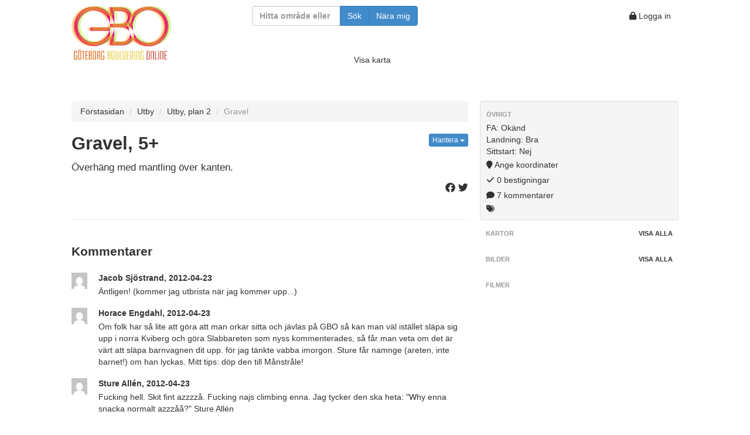

--- FILE ---
content_type: text/html; charset=UTF-8
request_url: https://gbo.crimp.se/utby/utby-plan-2/gravel/
body_size: 28760
content:
<!DOCTYPE html>
<html lang="en">
  <head>
    <meta content="text/html; charset=utf-8" http-equiv="Content-Type">
    <meta http-equiv="X-UA-Compatible" content="IE=edge">
    <meta name="viewport" content="width=device-width, initial-scale=1">
    <meta name="theme-color" content="#e37f3b">
    <meta name="apple-mobile-web-app-status-bar-style" content="#e37f3b">
    <meta name=”description” content=".">
    <meta property="og:url" content="https://gbo.crimp.se/utby/utby-plan-2/gravel/"/>
    <meta property="og:title" content="Bouldering Göteborg &amp; Västkusten GBO"/>
    <meta property="og:image" content="https://gbo.crimp.se/gbo2k/gbo_images/500-logo.png0"/>
    <meta property="og:description" content=""/>
    <link rel="manifest" href="https://gbo.crimp.se/manifest.json">

    <title>Gravel | Bouldering Göteborg &amp; Västkusten GBO</title>

    <!-- Bootstrap -->
    <!--<link href="//netdna.bootstrapcdn.com/bootstrap/3.1.0/css/bootstrap.min.css" rel="stylesheet">-->
    <!--<link href="//netdna.bootstrapcdn.com/font-awesome/3.2.1/css/font-awesome.css" rel="stylesheet">-->
    <link href="https://gbo.crimp.se/gbo2k/css/bootstrap.min.css" rel="stylesheet">
    <link href="https://gbo.crimp.se/gbo2k/css/font-awesome-4.7/css/font-awesome.min.css" rel="stylesheet">
    
    <link rel="stylesheet" href="https://cdnjs.cloudflare.com/ajax/libs/font-awesome/6.2.0/css/all.css"></link>
    
    <!--<link href="https://gbo.crimp.se/gbo2k/css/lightbox.css" rel="stylesheet">-->
    
    <link href="https://gbo.crimp.se/gbo2k/css/jquery.fancybox.min.css?v=1.0.2" rel="stylesheet">
    
    <!-- <link href="https://gbo.crimp.se/gbo2k/css/bootstrap.min.css" rel="stylesheet"> -->
<!--   	<link rel="stylesheet" href="http://code.jquery.com/ui/1.10.3/themes/flick/jquery-ui.css">	-->
    <link href="https://gbo.crimp.se/gbo2k/css/jquery-ui.css" rel="stylesheet">
    <link href="https://gbo.crimp.se/gbo2k/css/gbostyles.css?version=3.0" rel="stylesheet">
    <link href="https://gbo.crimp.se/gbo2k/css/gbolayout.css?version=3.0" rel="stylesheet">
            
    <!-- Fav and touch icons -->
    <link rel="apple-touch-icon-precomposed" sizes="195x195" href="https://gbo.crimp.se/gbo2k/ico/opera-speed-dial_195.png">
    <link rel="apple-touch-icon-precomposed" sizes="128x128" href="https://gbo.crimp.se/gbo2k/ico/chrome-web-store_128">
    <link rel="apple-touch-icon-precomposed" sizes="96x96" href="https://gbo.crimp.se/gbo2k/ico/google-tv-favicon_96.png">
    <link rel="apple-touch-icon-precomposed" sizes="32x32" href="https://gbo.crimp.se/gbo2k/ico/ie_32.png">
    <link rel="apple-touch-icon-precomposed" sizes="24x24" href="https://gbo.crimp.se/gbo2k/ico/ie9_24.png">
    <link rel="apple-touch-icon-precomposed" sizes="72x72" href="https://gbo.crimp.se/gbo2k/ico/ipad-homescreen_72.png">
    <link rel="apple-touch-icon-precomposed" sizes="114x114" href="https://gbo.crimp.se/gbo2k/ico/iphone4+_114.png">
    <link rel="apple-touch-icon-precomposed" sizes="57x57" href="https://gbo.crimp.se/gbo2k/ico/ipod-touch-iphone3g_57.png"> 
    <link rel="apple-touch-icon-precomposed" sizes="72x72"   href="https://gbo.crimp.se/gbo2k/ico/apple-touch-fa fa-72-precomposed.png">
    <link rel="shortcut icon" href="https://gbo.crimp.se/gbo2k/ico/general-favicon_16.png">

    <!-- HTML5 Shim and Respond.js IE8 support of HTML5 elements and media queries -->
    <!-- WARNING: Respond.js doesnt work if you view the page via file:// -->
    <!--[if lt IE 9]>
      <script src="https://oss.maxcdn.com/libs/html5shiv/3.7.0/html5shiv.js"></script>
      <script src="https://oss.maxcdn.com/libs/respond.js/1.4.2/respond.min.js"></script>
    <![endif]-->
    <style type="text/css">
      div {
        border: 0px solid black;
      }
      body {
        padding-top: 10px;
        padding-bottom: 40px;
      }
      .sidebar-nav {
        padding: 9px 0;
      }      
    </style>
    
  </head>
  <body>

        <div class="wrapper">
            <!-- <header class="main-head"></header> -->
            <nav class="main-nav">
                <div>
                    <a href="https://gbo.crimp.se/"><img class="logopic" src="https://gbo.crimp.se/gbo2k/gbo_images/500-logo.png"></a>
                </div>
                <div>
                    <form id="searchform" class="filterform form-inline" method="get" action="https://gbo.crimp.se/search/">
                        <div class="form-group">
                            
                            <div class="col-xs-12 col-sm-4 col-md-10">
                            <div class="input-group">
                                <input type="text" class="form-control" id="filterinput" placeholder="Hitta område eller problem" name="q" value="">
                                <span class="input-group-btn">
                                <button type="submit" class="btn btn-primary">Sök</button>
                                <button type="button" name="loc" class="btn btn-primary" onclick="searchCurrentPosition()">Nära mig</button>
                                </span>
                            </div>
                            </div>
                            
                        </div>
                    </form>
                </div>
                <div>
                    <span class="usermenu">
                                                <a class="btn btn-mini" href="https://gbo.crimp.se/wp-login.php?redirect_to=http%3A%2F%2Fgbo.crimp.se%2Futby%2Futby-plan-2%2Fgravel%2F"><i class="fa fa-lock"></i> Logga in</a>
                                            
                                            </span>
                </div>
            </nav>
            <div class="map_and_slideshow">
                <div class="nomap">
                    <a id="showmap" href="#">Visa karta</a>
                    <a id="hidemap" class="hidden-xs hidden-sm hidden-md hidden-lg" href="#">Dölj karta</a>
                    &nbsp;
                    <a id="showslideshow" class="hidden hidden-sm hidden-md hidden-lg" href="#">Visa bildspel</a>
                    <a id="hideslideshow" class="hidden hidden-xs" href="#">Dölj bildspel</a>
                </div>
                                        
                <div id="map_container" class="hidden-xs hidden-sm hidden-md hidden-lg row"><!-- map -->
  <div class="col-md-12" style="z-index: 0;"><!-- map -->
      </div><!-- col-md-12 map -->
</div><!-- row map -->
            </div>
            <article class="wide_content">
                            </article>
            <article class="top_content">
                
      <p></p>
    <ul class="breadcrumb">
      <li><a href="https://gbo.crimp.se/">Förstasidan</a> <span class="divider"></span></li>
      <li><a href="https://gbo.crimp.se/utby/">Utby</a> <span class="divider"></span></li>
       <li><a href="https://gbo.crimp.se/utby/utby-plan-2/">Utby, plan 2</a> <span class="divider"></span></li>      <li class="active">Gravel</li>
    </ul>
  
      <h2>
    Gravel, 5+                 <small id="cachenotice"></small>
      <div class="btn-group pull-right">
        <a class="btn btn-xs btn-primary dropdown-toggle" data-toggle="dropdown" href="#">
          Hantera
          <span class="caret"></span>
        </a>
        <ul class="dropdown-menu right">
                    <li><a href="https://gbo.crimp.se/?p=addlocation&area_id=2&sector_id=74&problem_id=1469"><i class="fa fa-map-marker"></i> Ange koordinater</a></li>
          <li><a href="https://gbo.crimp.se/?p=addtrail&area_id=2&sector_id=74&problem_id=1469"><i class=" fa fa-compass"></i> Ange stig</a></li>                    <li class="divider"></li>
                    <li><a href="https://gbo.crimp.se/?p=addphototopo&area_id=2&sector_id=74"><i class="fa fa-picture-o"></i> Lägg till fototopo för sektorn</a></li>
                    <li><a href="https://gbo.crimp.se/?p=addpicture&area_id=2&sector_id=74&problem_id=1469"><i class="fa fa-camera"></i> Lägg till bild</a></li>
        	<li><a href="https://gbo.crimp.se/?p=addvideo&area_id=2&sector_id=74&problem_id=1469"><i class="fa fa-video-camera"></i> Lägg till film</a></li>
	        <li><a href="https://gbo.crimp.se/?p=sendproblem&problem_id=1469"><i class="fa fa-check"></i> Registrera bestigning</a></li>
        	<li><a href="https://gbo.crimp.se/?p=todoproblem&problem_id=1469"><i class="fa fa-tasks"></i> Lägg till i min att göra-lista</a></li>
          <li id="cacheseparator" class="divider"></li>
          <li><a href="" id="usecache"><i class="fa fa-save"></i> Offlinelagra problemet</a></li>
          <li><a href="" id="clearcache"><i class="fa fa-trash"></i> Töm offlinelagring</a></li>
        </ul>
      </div>
    </h2>
  
      <div class="description">
      <p>
      Överhäng med mantling över kanten.
      </p>
      <p>
      <span class="pull-right"><a class="popup" href="http://www.facebook.com/sharer/sharer.php?s=100&p[url]=https://gbo.crimp.se/utby/utby-plan-2/gravel&p[text]=Gravel&p[summary]=Överhäng med mantling över kanten."><i class="fa fa-brands fa-facebook" title="Dela på Facebook"></i></a>&nbsp;<a class="popup" href="http://twitter.com/share?url=https://gbo.crimp.se/utby/utby-plan-2/gravel&text=Gravel&hashtags=gbo,bouldering"><i class="fa fa-brands fa-twitter" title="Dela på Twitter"></i></a></span>
      </p>
        </div> <!-- close description -->
  <div class="row"><div class="col-md-12" id="phototopocontainer"></div></div>
  
              </article> 
            <aside class="side">      <div class="well sidebar-nav">
        <ul class="nav nav-list" >
                    
                    
                      <li class="nav-header">Övrigt</li>
             <li>FA: Okänd</li>            <li>Landning: Bra</li>
            <li>Sittstart: Nej</li>
                                    <li>
              <span>
                <a href="https://gbo.crimp.se/?p=addlocation&area_id=2&sector_id=74&problem_id=1469"><i class=" fa fa-map-marker"></i> Ange koordinater</a>
              </span>
            </li>
                                    <li>
              <span>
                <a href="#ascents"><i class="fa fa-check"></i> 0 bestigningar</a>
              </span>
            </li>
                                    <li>
              <span>
                <a href="#comments"><i class="fa fa-comment"></i> 7 kommentarer</a>
              </span>
            </li>
            <li><i class="fa fa-tags"></i><span class="tags"> </span></li>
                      
                                        </ul> <!-- nav nav-list -->
      </div> <!-- well sidebar-nav -->

      <div class="sidebar-nav">
        <ul class="nav nav-list">
          <li class="nav-header">Kartor <a class="pull-right" style="padding: 0px;" href="https://gbo.crimp.se/?p=pics&area_id=2&sector_id=74&problem_id=1469">Visa alla</a></li>
          <ul class="thumbnails">
                      </ul>
        </ul>
      </div><!-- sidebar-nav -->

      <div class="sidebar-nav">
        <ul class="nav nav-list">
          <li class="nav-header">Bilder <a class="pull-right" style="padding: 0px;" href="https://gbo.crimp.se/?p=pics&area_id=2&sector_id=74&problem_id=1469">Visa alla</a></li>
          <ul class="thumbnails">
                    </ul>
        </ul>
      </div><!--/.sidebar-nav -->

      <div class="sidebar-nav">
        <ul class="nav nav-list">
          <li class="nav-header">Filmer</li>
                  </ul>
      </div><!--/.sidebar-nav -->

    </aside>
            <article class="secondary_content">
                
    
  
    
  

       <hr>
    <h3 id="comments">Kommentarer</h3>
        <ul class="nav nav-list object-list">
                      <li class="comment" id="c3318">
          <div class="media">
      	<a class="pull-left" href="#"><img alt='' src='https://secure.gravatar.com/avatar/?s=32&#038;d=mm&#038;r=g' srcset='https://secure.gravatar.com/avatar/?s=64&#038;d=mm&#038;r=g 2x' class='avatar avatar-32 photo avatar-default' height='32' width='32' loading='lazy' decoding='async'/></a>
      	<div class="media-body">
			  <h5 class="media-heading">Jacob Sjöstrand, 2012-04-23
			  			  &nbsp;<small><span id="llc3318"></span></small></h5>
		  		  Äntligen! (kommer jag utbrista när jag kommer upp...)
      	</div>
      </div>
      </li>
                      <li class="comment" id="c3317">
          <div class="media">
      	<a class="pull-left" href="#"><img alt='' src='https://secure.gravatar.com/avatar/?s=32&#038;d=mm&#038;r=g' srcset='https://secure.gravatar.com/avatar/?s=64&#038;d=mm&#038;r=g 2x' class='avatar avatar-32 photo avatar-default' height='32' width='32' loading='lazy' decoding='async'/></a>
      	<div class="media-body">
			  <h5 class="media-heading">Horace Engdahl, 2012-04-23
			  			  &nbsp;<small><span id="llc3317"></span></small></h5>
		  		  Om folk har så lite att göra att man orkar sitta och jävlas på GBO så kan man väl istället släpa sig upp i norra Kviberg och göra Slabbareten som nyss kommenterades, så får man veta om det är värt att släpa barnvagnen dit upp. för jag tänkte vabba imorgon. Sture får namnge (areten, inte barnet!) om han lyckas. Mitt tips: döp den till Månstråle!
      	</div>
      </div>
      </li>
                      <li class="comment" id="c3316">
          <div class="media">
      	<a class="pull-left" href="#"><img alt='' src='https://secure.gravatar.com/avatar/?s=32&#038;d=mm&#038;r=g' srcset='https://secure.gravatar.com/avatar/?s=64&#038;d=mm&#038;r=g 2x' class='avatar avatar-32 photo avatar-default' height='32' width='32' loading='lazy' decoding='async'/></a>
      	<div class="media-body">
			  <h5 class="media-heading">Sture Allén, 2012-04-23
			  			  &nbsp;<small><span id="llc3316"></span></small></h5>
		  		  Fucking hell. Skit fint azzzzå. Fucking najs climbing enna. Jag tycker den ska heta: "Why enna snacka normalt azzzåå?"

Sture Allén
      	</div>
      </div>
      </li>
                      <li class="comment" id="c3312">
          <div class="media">
      	<a class="pull-left" href="#"><img alt='' src='https://secure.gravatar.com/avatar/?s=32&#038;d=mm&#038;r=g' srcset='https://secure.gravatar.com/avatar/?s=64&#038;d=mm&#038;r=g 2x' class='avatar avatar-32 photo avatar-default' height='32' width='32' loading='lazy' decoding='async'/></a>
      	<div class="media-body">
			  <h5 class="media-heading">Jacob Sjöstrand, 2012-04-22
			  			  &nbsp;<small><span id="llc3312"></span></small></h5>
		  		  Jag kanske inte kan göra den, Tumle? Därför tipsar jag dig... I all välvänlighet... 
Det är ingen superarete, kanske. Men helt ok. Om du kan krypa ned i grottpissoarer och digga upp en svältkonstnär, kan du säkert gå över gatan och hugga dig upp för... Vad ska vi kalla den... StarWarsmongot?
      	</div>
      </div>
      </li>
                      <li class="comment" id="c3311">
          <div class="media">
      	<a class="pull-left" href="#"><img alt='' src='https://secure.gravatar.com/avatar/?s=32&#038;d=mm&#038;r=g' srcset='https://secure.gravatar.com/avatar/?s=64&#038;d=mm&#038;r=g 2x' class='avatar avatar-32 photo avatar-default' height='32' width='32' loading='lazy' decoding='async'/></a>
      	<div class="media-body">
			  <h5 class="media-heading">tumle, 2012-04-22
			  			  &nbsp;<small><span id="llc3311"></span></small></h5>
		  		  Fucking gör areten då. Den ogjorda superareten 100 m bort azzzå. Nu diskuterar du skitareten. Jag med. skit.
      	</div>
      </div>
      </li>
                      <li class="comment extra hidden" id="c3309">
          <div class="media">
      	<a class="pull-left" href="#"><img alt='' src='https://secure.gravatar.com/avatar/?s=32&#038;d=mm&#038;r=g' srcset='https://secure.gravatar.com/avatar/?s=64&#038;d=mm&#038;r=g 2x' class='avatar avatar-32 photo avatar-default' height='32' width='32' loading='lazy' decoding='async'/></a>
      	<div class="media-body">
			  <h5 class="media-heading">Jacob Sjöstrand, 2012-04-22&nbsp;<small><span id="llc3309"></span></small></h5>
		  Det märkliga är, att man kan diskutera otaliga varianter av ett skitproblem som barnvagnsaret... Jag menar ängsareten, när det finns 4 1/4 gånger så bra (möjligen oklättrade problem) bara hundra meter bort. Man kan säkert bära ned en barnvagn till trakterna kring Gravel... 
      	</div>
      </div>
    </li>
                      <li class="comment extra hidden" id="c3301">
          <div class="media">
      	<a class="pull-left" href="#"><img alt='' src='https://secure.gravatar.com/avatar/?s=32&#038;d=mm&#038;r=g' srcset='https://secure.gravatar.com/avatar/?s=64&#038;d=mm&#038;r=g 2x' class='avatar avatar-32 photo avatar-default' height='32' width='32' loading='lazy' decoding='async'/></a>
      	<div class="media-body">
			  <h5 class="media-heading">Jacob Sjöstrand, 2012-04-21&nbsp;<small><span id="llc3301"></span></small></h5>
		  Areten/ kanten precis till vänster ser grym ut. Start nästan som i tufagrepp. Dessutom ganska lång med sittstart. Ser putsad ut. Gjord?
      	</div>
      </div>
    </li>
            </ul>
        <p><a class="btn btn-xs btn-default" id="showcomments" href="#comments">Visa alla kommentarer</a></p>
            <form id="comment-form" action="/utby/utby-plan-2/gravel/" method="post" class="form-inline">
        <div class="form-group col-xs-12 col-sm-12 col-md-12 col-lg-12">
            <div class="input-group col-xs-12 col-sm-12">
              <span class="input-group-addon">
                <img alt='' src='https://secure.gravatar.com/avatar/?s=20&#038;d=mm&#038;r=g' srcset='https://secure.gravatar.com/avatar/?s=40&#038;d=mm&#038;r=g 2x' class='avatar avatar-20 photo avatar-default' height='20' width='20' loading='lazy' decoding='async'/>
              </span>
              <!--<input class="form-control" type="text" name="comment_text" placeholder="Skriv en kommentar…" required size="80em">-->
              <textarea  disabled  class="form-control" name="comment_text" placeholder="Skriv en kommentar…" rows="3"></textarea>
              <span class="input-group-addon btn btn-primary btn-lg  custom-text-area-button-disabled" >
                Skicka
              </span>
              <!--
              <span class="input-group-addon">
                <button class="btn btn-primary btn-md" type="submit" disabled>Skicka</button>
              </span>
              -->
            </div>
            <input type="hidden" name="comment_area_id" value="2">
            <input type="hidden" name="comment_sector_id" value="74">
            <input type="hidden" name="comment_problem_id" value="1469">
            <input type="hidden" name="comment_user" value="">
            <div class="checkbox">
            <label>
            <input type="checkbox" value="true" name="subscribe" > <small>Prenumerera på nya kommentarer</small>
            </label>
            </div>
        </div>
      </form>
          <div class="alert alert-info">
      Du måste <a role="menuitem" href="https://gbo.crimp.se/wp-login.php?redirect_to=http%3A%2F%2Fgbo.crimp.se%2Futby%2Futby-plan-2%2Fgravel%2F">logga in</a> för att kunna kommentera.
      </div>
      
      <h3 id="ascents">Bestigningar</h3>
      <p>Inga registrerade bestigningar för Gravel.</p>
        <br />
    <a class="btn btn-small btn-primary" href="https://gbo.crimp.se/?p=sendproblem&problem_id=1469">Registrera bestigning</a>
    <br />
      
  	      <h3>Problem i denna sektor</h3>
    <ul class="nav nav-list object-list">
                          <li>
                <a href='https://gbo.crimp.se/utby/utby-plan-2/la-dalles-de-mammut/'><p><strong>La dalles de Mammut, 5+
                          <i class="staricon"></i>
                                                                                                                                                                                                                                                                                      <i class="fa fa-camera"></i>
                                                                                                                                                                                                                                                                                                                                                                                                                                                                                                                                                                                                                                                                                                                                                                                                                                                                                                                                                                                                                                                            <i class="option"></i>
        </strong>
        </p>
        <p>
          Slabben runt hörnet vid Dub utan kanterna. Toppar rakt upp mitten på väggen.
        </p>
        </a>
        </li>
                                <li>
                <a href='https://gbo.crimp.se/utby/utby-plan-2/dub/'><p><strong>Dub, 7C
                          <i class="staricon"></i>
                                                                                                                                                                                                                                                                                                                                                                                                                                                                                                                                                                                                                                                                                                                                                                                                                                                                                                                                                                                                                                            <i class="fa fa-camera"></i>
                                                                                                                                                                                                                                                                                                      <i class="option"></i>
        </strong>
        </p>
        <p>
          Start vid La dalle des Mammuts, traversera höger och upp vid Mantel dub.
        </p>
        </a>
        </li>
                                <li>
                <a href='https://gbo.crimp.se/utby/utby-plan-2/mantel-dub/'><p><strong>Mantel dub, 6B+
                                                                                                                                                                                                                                                                                                                                                                                                                                                                                                                                                                                                                                                                                                                                                                                                                                                                                                                                                                                                                                                                                                                                                                                                                                                                                                                            <i class="option"></i>
        </strong>
        </p>
        <p>
          Mantelproblem på den mossgröna stenen
        </p>
        </a>
        </li>
                                <li>
                <a href='https://gbo.crimp.se/utby/utby-plan-2/stenareten/'><p><strong>Stenareten, 5+
                          <i class="staricon"></i>
                                                                                                                                                                                                                                                                                                            <i class="fa fa-camera"></i>
                                                                                                                                                                                                                                                                                                                                                                                                                                                                                                                                                                                                                                                                                                                                                                                                                                                                                                                                                                                                                                      <i class="option"></i>
        </strong>
        </p>
        <p>
          Gammal klassiker med dålig landning.
        </p>
        </a>
        </li>
                                <li>
                <a href='https://gbo.crimp.se/utby/utby-plan-2/fysisk-fostran/'><p><strong>Fysisk fostran, 7A
                                                                                                                                                                                                                                                                                                                                                                                                                                                                                                                                                                                                                                                                                                                                                                                                                                                                                                                                                                                                                                                                                                                                                                                                                                                                                                                            <i class="option"></i>
        </strong>
        </p>
        <p>
          Ligger på ett nytt block nedanför och något höger om &quot;Stenareten&quot; och är vänd mot stigen nedanför. Taket med start från marken klättras åt höger, runt hörnet och diagonalt upp.
        </p>
        </a>
        </li>
                                <li>
                <a href='https://gbo.crimp.se/utby/utby-plan-2/sting/'><p><strong>Sting, 6A
                                                                                                                                                                                                                                                                                                                                                                                                                                                                                                                                                                                                                                                                                                                                                                                                                                                                                                                                                                                                                                                                                                                                                                                                                                                                                                                            <i class="option"></i>
        </strong>
        </p>
        <p>
          Start från platt block nere i hålet och klättra det branta flaket upp. 
        </p>
        </a>
        </li>
                                <li>
                <a href='https://gbo.crimp.se/utby/utby-plan-2/sting-ss/'><p><strong>Sting ss, 6C
                          <i class="staricon"></i><i class="staricon"></i>
                                                                                                                                                                                                                                                                                                                                                                                                                                                                                                                                                                                                                                                                                                                                                                                                                                                                                                                                                                                                                                                                                                                                                                                                                                                                                                            <i class="option"></i>
        </strong>
        </p>
        <p>
          \&quot;Sittstart\&quot; till \&quot;Sting\&quot;, startar på ett stort uppenbart grepp nere i hålet.
        </p>
        </a>
        </li>
                                <li>
                <a href='https://gbo.crimp.se/utby/utby-plan-2/prinsen-av-egypten/'><p><strong>Prinsen av Egypten, 7A
                          <i class="staricon"></i>
                                                                                                                                                                                                                                                                                                                                                                                                                                                                                                                                                                                                                                                                                                                                                                                                                                                                                                                                                                                                                                                                                                                                                                                                                                                                                                            <i class="option"></i>
        </strong>
        </p>
        <p>
          Tidigare projekt 20. På det lilla blocket framför jätteblocket lite bortanför Grodan på höger sida av stigen,
        </p>
        </a>
        </li>
                                <li>
                <a href='https://gbo.crimp.se/utby/utby-plan-2/kongen-av-danmark/'><p><strong>Kongen av danmark, 7A+
                          <i class="staricon"></i>
                                                                                                                                                                                                                                                                                                                                                                                                                                                                                                                                                                                                                                                                                                                                                                                                                                                                                                                                                                                                                                                                                                                                                                                                                                                                                                            <i class="option"></i>
        </strong>
        </p>
        <p>
          Areten/ det branta facet höger om Prinsen av Egypten. Omöjligt(?) att inte toucha stenen bakom när man pendlar av. Men kul problem endå. Ståstarten är ett bra problem i sig ~6b.
        </p>
        </a>
        </li>
                                <li>
                <a href='https://gbo.crimp.se/utby/utby-plan-2/tradklattring/'><p><strong>Tradklättring, 4
                                                                                                                                                                                                                                                                                                                                                                                                                                                                                                                                                                                                                                                                                                                                                                                                                                                                                                                                                                                                                                                                                                                                                                                                                                                                                                                            <i class="option"></i>
        </strong>
        </p>
        <p>
          Sprickan/ flaken till vänster om Face to Face. Lösa flak? Jordig och mossig. Hög! 


Kanske gjord tidigare?
        </p>
        </a>
        </li>
                                <li>
                <a href='https://gbo.crimp.se/utby/utby-plan-2/ett-fall-och-en-losning/'><p><strong>Ett fall och en lösning, 6B
                                                                                                                                                                                                                                                                                                                                                                                                                                                                                                                                                                                                                                                                                                                                                                                                                                                                                                                                                                                                                                                                                                                                                                                                                                                                                                                            <i class="option"></i>
        </strong>
        </p>
        <p>
          Slab mellan Face to face och tradklättring. Till höger om de stora greppen. Teknisk! Avslutas vid juggarna eller toppa ur med highball fyraklättring. 

        </p>
        </a>
        </li>
                                <li>
                <a href='https://gbo.crimp.se/utby/utby-plan-2/face-to-face/'><p><strong>Face to face, 6C
                          <i class="staricon"></i>
                                                                                                                                                                                                                                                                                                                                                                                                                                                                                                                                                                                                                                                                                                                                                                                                                                                                                                                                                                                                                                                                                                                                                                                                                            <i class="fa fa-camera"></i>
                                                                                                                      <i class="option"></i>
        </strong>
        </p>
        <p>
          Det gigantiska blocket vid Prinsen av egypten. Areten 15m nedanför Prinsen... Svingstart till juggen.
        </p>
        </a>
        </li>
                                <li>
                <a href='https://gbo.crimp.se/utby/utby-plan-2/pegmatit/'><p><strong>Pegmatit, 6C
                          <i class="staricon"></i>
                                                                                                                                                                                                                                                                                                                                                                                                                                                                                                                                                                                                                                                                                                                                                                                                                                                                                                                                                                                                                                                                                                                                                                                                                                                                                                            <i class="option"></i>
        </strong>
        </p>
        <p>
          Megablocket vid Prinsen av egypten. Den högra areten nedanifrån sett (vid Fröken Freud). Start från stenen och upp i grooven till vänster. Lägre start möjlig.
        </p>
        </a>
        </li>
                                <li>
                <a href='https://gbo.crimp.se/utby/utby-plan-2/froken-freud/'><p><strong>Fröken freud, 6C
                                                                                                <i class="fa fa-camera"></i>
                                                                                                                                                                                                                                                                                                                                                                                                                                                                                                                                                                                                                                                                                                                                                                                                                                                                                                                                                                                                                                                                                                                                                                                                                                                                  <i class="option"></i>
        </strong>
        </p>
        <p>
          Högersidan på högra areten på blocket till vänster om Hockey. Ca 10m från Slap-o-mania.

Ingen aning om orginalet börjat på stenen eller ej. Vet heller ej vem som är FA eller när.

Ståstart 5/6a.

Finns med i pappersguiden.
        </p>
        </a>
        </li>
                                <li class="active">
                <a href='https://gbo.crimp.se/utby/utby-plan-2/gravel/'><p><strong>Gravel, 5+
                                                                                                                                                                                                                                                                                                                                                                                                                                                                                                                                                                                                                                                                                                                                                                                                                                                                                                                                                                                                                                                                                                                                                                                                                                                                                                                            <i class="option"></i>
        </strong>
        </p>
        <p>
          Överhäng med mantling över kanten.
        </p>
        </a>
        </li>
                                <li>
                <a href='https://gbo.crimp.se/utby/utby-plan-2/innebandy/'><p><strong>Innebandy, 5-
                                                                                                                                                                                                                                                                                                                                                                                                                                                                                                                                                                                                                                                                                                                                                                                                                                                                                                                                                                                                                                                                                                                                                                                                                                                                                                                            <i class="option"></i>
        </strong>
        </p>
        <p>
          Rakt upp på små grepp.
        </p>
        </a>
        </li>
                                <li>
                <a href='https://gbo.crimp.se/utby/utby-plan-2/hockey/'><p><strong>Hockey, 4
                                                                                                                                                                                                                                                                                                                                                                                                                                                                                                                                  <i class="fa fa-camera"></i>
                                                                                                                                                                                                                                                                                                                                                                                                                                                                                                                                                                                                                                                                                                                                                                                                                                <i class="option"></i>
        </strong>
        </p>
        <p>
          Vänstra sidan om areten.
        </p>
        </a>
        </li>
                                <li>
                <a href='https://gbo.crimp.se/utby/utby-plan-2/pmc/'><p><strong>PMC, 4
                                                                                                                                                                                                                                                                                                                                                                                                                                                                                                                                                                                                    <i class="fa fa-camera"></i>
                                                                                                                                                                                                                                                                                                                                                                                                                                                                                                                                                                                                                                                                                                                                                              <i class="option"></i>
        </strong>
        </p>
        <p>
          Balansträning med bra grepp. Utsteg upp vid stigen.
        </p>
        </a>
        </li>
                                <li>
                <a href='https://gbo.crimp.se/utby/utby-plan-2/sauron/'><p><strong>Sauron, 7B
                          <i class="staricon"></i>
                                                                                                                                                                                                                                                                                                                                                                                                                                                                                                                                                                                                                                                                                                                                                                                                                                                                                                                                                                                                                                                                                                                                                                                                                                                                                                            <i class="option"></i>
        </strong>
        </p>
        <p>
          En bit ner i backen nedanför \&quot;måste visst ta i\&quot;. 

Fin trubbig arete med små grepp. Har ingen aning om graden, vet inte ens om jag hittat lättaste sekvensen. Film på  www.crimp.se 

        </p>
        </a>
        </li>
                                <li>
                <a href='https://gbo.crimp.se/utby/utby-plan-2/gollum/'><p><strong>Gollum, 6A+
                          <i class="staricon"></i><i class="staricon"></i>
                                                                                                                                                                                                                                                                                                                                                                                                                                                                                                                                                                                                                                                                                                                                                                                                                                                                                                                                                                                                                                                                                                                                                                                                                                                                                                            <i class="option"></i>
        </strong>
        </p>
        <p>
          Problemet ligger till höger om Sauron och börjar sittandes med händer på bra grepp vid kanten. Mantla upp över kanten och toppa ur rakt upp.
Skomantling som bjuder på ett och annat skoj minspel.
        </p>
        </a>
        </li>
                                <li>
                <a href='https://gbo.crimp.se/utby/utby-plan-2/maste-visst-ta-i/'><p><strong>Måste visst ta i, 6C
                                                                                                                                                                  <i class="fa fa-camera"></i>
                                                                                                                                                                                                                                                                                                                                                                                                                                                                                                                                                                                                                                                                                                                                                                                                                                                                                                                                                                                                                                                                                                                                                                                                <i class="option"></i>
        </strong>
        </p>
        <p>
          Den låga högra areten. Kryp ner i hålet och gör två move och mantla...
        </p>
        </a>
        </li>
                                <li>
                <a href='https://gbo.crimp.se/utby/utby-plan-2/assar/'><p><strong>Assar, 4+
                          <i class="staricon"></i>
                                                                                                                                                                                                                                                                                                                                                                                                                                                                                                                                                                                                                                                                                                                                                                                                                                                                                                                                                                                                                                                                                                                                                                                                                                                                                                            <i class="option"></i>
        </strong>
        </p>
        <p>
          Areten/vägen alldelens höger om trappan.
        </p>
        </a>
        </li>
                                <li>
                <a href='https://gbo.crimp.se/utby/utby-plan-2/full-fras/'><p><strong>Full fräs, 5+
                                                                                                                                                                                                                                                                                                                                                                                                                                                                                                                                                                                                                                                                                                                                                                                                                                                                                                                                                                                                                                                                                                                                                                                                                                                                                                                            <i class="option"></i>
        </strong>
        </p>
        <p>
          Den tunna sprickan
        </p>
        </a>
        </li>
                                <li>
                <a href='https://gbo.crimp.se/utby/utby-plan-2/moln-over-nollberga/'><p><strong>Moln över Nollberga, 4
                                                                                                                                                                                                                                                                                                                                                                                                                                                                                                                                                                                                                                                                                                                                                                                                                                                                                                                                                                                                                                                                                                                                                                                                                                                                                                                            <i class="option"></i>
        </strong>
        </p>
        <p>
          Rätt upp på lister.
        </p>
        </a>
        </li>
                                <li>
                <a href='https://gbo.crimp.se/utby/utby-plan-2/razors-hamnd/'><p><strong>Razors hämnd, 6A
                          <i class="staricon"></i>
                                                                                                                                                                                                                                                                                                                                                                                                                                                                                                                                                                                                                                                                                                                                                                                                                                                                                                                                                                                                                                                                                                                                                                                                                                                                                                            <i class="option"></i>
        </strong>
        </p>
        <p>
          Kryp ner i hålet och klättra upp efter flaket.
        </p>
        </a>
        </li>
                                <li>
                <a href='https://gbo.crimp.se/utby/utby-plan-2/bunsen-in-die-holle-barfisen/'><p><strong>Bunsen in die Hölle / Bärfisen, 6A
                                                                                                                                                                                                                                                                                                                                                                        <i class="fa fa-camera"></i>
                                                                                                                                                                                                                                                                                                                                                                                                                                                                                                                                                                                                                                                                                                                                                                                                                                                                                                                                                                                          <i class="option"></i>
        </strong>
        </p>
        <p>
          Utgå från skissen över plan 2. Problemet går på det högra blocket, som ligger på nordsidan mot M.P.F.C.

På de blockets västliga sida går det en tunn diagonal spricka.

Etablera dig längst ner i sprickan och följ den till toppen. 
        </p>
        </a>
        </li>
                                <li>
                <a href='https://gbo.crimp.se/utby/utby-plan-2/mpfc-lagstart/'><p><strong>M.P.F.C lågstart, 7A+
                          <i class="staricon"></i>
                                                                                                                                                                                                                                                                                                                                                                                                                                                                                                                                                                                                                                                                                                                                                                                                                                                                                                                                                                                                                                                                                                                                                                                                                                                                                                            <i class="option"></i>
        </strong>
        </p>
        <p>
          Startar på de två låga sneda listerna under ståtartens lister.
        </p>
        </a>
        </li>
                                <li>
                <a href='https://gbo.crimp.se/utby/utby-plan-2/mpfc/'><p><strong>M.P.F.C., 6C+
                          <i class="staricon"></i><i class="staricon"></i>
                                                                                                                                                                                                                                                                                                                                                                                                                                                                                                                                                                                                                                                                                                                                                                                                                                                                                                                                                                                                                                                                                                                                                                                                                                                                                              <i class="fa fa-camera"></i>
                                                    <i class="option"></i>
        </strong>
        </p>
        <p>
          Start i tvärsprickan, gå åt v. och sen rakt upp. Nu hårdade sen grepp lossnat. 
        </p>
        </a>
        </li>
                                <li>
                <a href='https://gbo.crimp.se/utby/utby-plan-2/mpfc-sittstart/'><p><strong>M.P.F.C. sittstart, 7B
                          <i class="staricon"></i><i class="staricon"></i>
                                                                                                                                                                                                                                                                                                                                                                                                                                                                                                                                                                                                                                                                                                                                                                                                                                                                                                                                                                                                                                                                                                                                                          <i class="fa fa-camera"></i>
                                                                                                                                                                                        <i class="option"></i>
        </strong>
        </p>
        <p>
          Starta sittandes på stenar nere till höger.
        </p>
        </a>
        </li>
                                <li>
                <a href='https://gbo.crimp.se/utby/utby-plan-2/cletini/'><p><strong>Cletini, 5+
                          <i class="staricon"></i>
                                                                                                                                                                                                                                                                                                                                                                                                                                                                                                                                                                                                                                                                                                                                                                                                                                                                                                                                                                                                                                                                                                                                                                                                                                                                                                            <i class="option"></i>
        </strong>
        </p>
        <p>
          Start längst till vänster och sen upp längst rampen.
        </p>
        </a>
        </li>
                                <li>
                <a href='https://gbo.crimp.se/utby/utby-plan-2/cletini-ss-/'><p><strong>Cletini ss , 6B
                                                                                                                                                                                                                                                                                                                                                                                                                                                                                                                                                                                                                                                                                                                                                                                                                                                                                                                                                                                                                                                                                                                                                                                                                                                                                                                            <i class="option"></i>
        </strong>
        </p>
        <p>
          Sittstart vid areten. Rakt upp sen ut till höger och upp i Cletini.
        </p>
        </a>
        </li>
                                <li>
                <a href='https://gbo.crimp.se/utby/utby-plan-2/raketen/'><p><strong>Raketen, 7A
                          <i class="staricon"></i>
                                                                                                                                                                                                                                                                                                                                                                                                                                                                      <i class="fa fa-camera"></i>
                                                                                                                                                                                                                                                                                                                                                                                                                                                                                                                                                                                                                                                                                                                                                                                                                                                                            <i class="option"></i>
        </strong>
        </p>
        <p>
          Areten vänster om mpfc. Vänster hand på areten och högern på crimp/spricka. Slappa upp vänster hand å dra till topp med höger.
        </p>
        </a>
        </li>
                                <li>
                <a href='https://gbo.crimp.se/utby/utby-plan-2/raketen-ss/'><p><strong>Raketen ss, Projekt
                                                                                                                                                                                                                                                                                                                                                                                                                                                                                                                                                                                                                                                                                                                                                                                                                                                                                                                                                                                                                                                                                                                                                                                                                                                                                                                            <i class="option"></i>
        </strong>
        </p>
        <p>
          Sittstart.
        </p>
        </a>
        </li>
                                <li>
                <a href='https://gbo.crimp.se/utby/utby-plan-2/raketenareten/'><p><strong>Raketenareten, 6C+
                                                                                                                                                                                                                                                                                                                                                                                                                                          <i class="fa fa-camera"></i>
                                                                                                                                                                                                                                                                                                                                                                                                                                                                                                                                                                                                                                                                                                                                                                                                                                                                                                                        <i class="option"></i>
        </strong>
        </p>
        <p>
          Rätt upp på den snygga areten till vänster om cletini. Undvik hyllorna på båda sidor om areten. 
        </p>
        </a>
        </li>
                                <li>
                <a href='https://gbo.crimp.se/utby/utby-plan-2/clarityn/'><p><strong>Clarityn, 6C
                          <i class="staricon"></i>
                                                                                                                                                                                                                                                                                                                                                                                                                                                                                                                                                                                                                                                                                                                                                                                                                                                                                                                                                                                                                                                                                                                                                                                                                                                                        <i class="fa fa-camera"></i>
                                                                          <i class="option"></i>
        </strong>
        </p>
        <p>
          Rakt upp på väggen. Tunn start och lång catch (om man inte escapar ut till vänster, != 6c)
        </p>
        </a>
        </li>
                                <li>
                <a href='https://gbo.crimp.se/utby/utby-plan-2/clarityn-ss/'><p><strong>Clarityn ss, 6C+
                                                                                                                                                                                                                                                                                                                                                                                                                                                                                                                                                                                                                                                                                                                                                                                                                                                                                                                                                                                                                                                                                                                                                                                                                                                                                                                            <i class="option"></i>
        </strong>
        </p>
        <p>
          Start på de lägsta greppen vid &quot;Balansera mera&quot;
        </p>
        </a>
        </li>
                                <li>
                <a href='https://gbo.crimp.se/utby/utby-plan-2/clementin/'><p><strong>Clementin, 6C
                                                                                                                                                                                                                                                                                                                                                                                                                    <i class="fa fa-camera"></i>
                                                                                                                                                                                                                                                                                                                                                                                                                                                                                                                                                                                                                                                                                                                                                                                                                                                                                                                                              <i class="option"></i>
        </strong>
        </p>
        <p>
          Sittstart på hyllan vid areten till höger om Clarityn. Rakt upp på aretens vänstersida. 
        </p>
        </a>
        </li>
                                <li>
                <a href='https://gbo.crimp.se/utby/utby-plan-2/balansera-mera/'><p><strong>Balansera mera, 5-
                          <i class="staricon"></i>
                                                                                                                                                                                                                                                                                                                                                                                                                                                                                            <i class="fa fa-camera"></i>
                                                                                                                                                                                                                                                                                                                                                                                                                                                                                                                                                                                                                                                                                                                                                                                                                                                      <i class="option"></i>
        </strong>
        </p>
        <p>
          Högersidan på den vänstra areten.

Sitstart ca 6a.
        </p>
        </a>
        </li>
                                <li>
                <a href='https://gbo.crimp.se/utby/utby-plan-2/graffabullen-hoger/'><p><strong>Graffabullen, höger, 5
                          <i class="staricon"></i>
                                                                                                                                                                                                                                                                                                                                                                                                                                                                                                                                                                                                                                                                                                                                                                                                                                                                                                                                                                                                                                                                                                                                                                                                                                                                                                            <i class="option"></i>
        </strong>
        </p>
        <p>
          Sittstart vid det uppenbara stora greppet, sedan snett upp höger. Problemet blir lite finare och hårdare om man toppar ut utan att använda sprickan/de bra greppen ute till höger.

(Vore kul om denna och grannen till vänster kunde få ett namn, helt ok problem båda två!)
        </p>
        </a>
        </li>
                                <li>
                <a href='https://gbo.crimp.se/utby/utby-plan-2/graffabullen-vanster/'><p><strong>Graffabullen, vänster, 5-
                          <i class="staricon"></i>
                                                                                                                                                                                                                                                                                                                                                                                                                                                                                                                                                                                                                                                                                                                                                                                                                                                                                                                                                                                                                                                                                                                                                                                                                                                                                                            <i class="option"></i>
        </strong>
        </p>
        <p>
          Högersidan av areten vid stigen, utan de två stora bra greppen på vänstersidan. Om dessa används så blir problemet mycket lättare, kanske 3+.

        </p>
        </a>
        </li>
                                <li>
                <a href='https://gbo.crimp.se/utby/utby-plan-2/dynastin/'><p><strong>Dynastin, 4
                          <i class="staricon"></i>
                                                                                                                                                                                                                                                                                                                                                                                                                                                                                                                                                                                                                                                                                                                                                                                                                                                                                                                                                                                                                                                                                                                                                                                                                                                                                                            <i class="option"></i>
        </strong>
        </p>
        <p>
          Areten vid trappan
        </p>
        </a>
        </li>
                                <li>
                <a href='https://gbo.crimp.se/utby/utby-plan-2/slamsugning/'><p><strong>Slamsugning, 6A
                                                                                                                                                                                                                                                                                                                                                                                                                                                                                                                                                                                                                                                                                                                                                                                                                                                                                                                                                                                                                                                                                                                                                                                                                                                                                                                            <i class="option"></i>
        </strong>
        </p>
        <p>
          v om Isolering
        </p>
        </a>
        </li>
                                <li>
                <a href='https://gbo.crimp.se/utby/utby-plan-2/isolering/'><p><strong>Isolering, 6B
                                                                                                                                                                                                                                                                                                                                                                                                                                                                                                                                                                                                                                                                                                                                                                                                                                                                                                                                                                                                                                                                                                                                                                                                                                                                                                                            <i class="option"></i>
        </strong>
        </p>
        <p>
          Start på samma ställe som kurvan, rakt upp på knoppar.
        </p>
        </a>
        </li>
                                <li>
                <a href='https://gbo.crimp.se/utby/utby-plan-2/kurvan/'><p><strong>Kurvan, 6A
                          <i class="staricon"></i>
                                                                                                      <i class="fa fa-camera"></i>
                                                                                                                                                                                                                                                                                                                                                                                                                                                                                                                                                                                                                                                                                                                                                                                                                                                                                                                                                                                                                                                                                                                                                                                                                                            <i class="option"></i>
        </strong>
        </p>
        <p>
          Luftig, snedgående (vänster till höger) spricka på hyllan nästan uppe vid övre väggen.

Graderad som 5 från början.
        </p>
        </a>
        </li>
                                <li>
                <a href='https://gbo.crimp.se/utby/utby-plan-2/iller/'><p><strong>Iller, 7B
                                                                                                                                                                                                                                                                                                                                                                                                                                                                                                                                                                                                                                                                                                                                                                                                                                                                                                                                                                                                                                                                                                                                                                                                                                                                                                                            <i class="option"></i>
        </strong>
        </p>
        <p>
          Dyno mellan kurvan och rövdöden, avslut i kurvan. Ej hoppstart.
        </p>
        </a>
        </li>
                                <li>
                <a href='https://gbo.crimp.se/utby/utby-plan-2/dodsdoden/'><p><strong>Dödsdöden, 7A
                          <i class="staricon"></i>
                                                                                                                                                                                                                                                                                                                                                                                                                                                                                                                                                                                                                                                                                                                                                                                                                                      <i class="fa fa-camera"></i>
                                                                                                                                                                                                                                                                                                                                                                                                                                                                                                            <i class="option"></i>
        </strong>
        </p>
        <p>
          Väggen med coolt hål 2 m h om Kurvans avslutning. Hårdare om man gör den vänstra orginalvarianten (hålet med högerhand)
        </p>
        </a>
        </li>
                                <li>
                <a href='https://gbo.crimp.se/utby/utby-plan-2/den-allvarsamma-leken/'><p><strong>Den allvarsamma leken, 6A+
                          <i class="staricon"></i>
                                                                                                                                                                                                                                                                                                                                                                                                                                                                                                                                                                                                                                                                                                                                                                                                                                                                                                                                                                                                                                                                                                                                                                                                                                                                                                            <i class="option"></i>
        </strong>
        </p>
        <p>
          Starta på stora greppet 1 m till höger om Dödsdöden.

Det har varit diskussion om ev. eliminering på detta problemet. Enligt vissa klättras den (rätt) om du bara står och håller på vänster sida om sprickan. Enligt andra är det lättaste vägen upp som gäller. 
        </p>
        </a>
        </li>
                                <li>
                <a href='https://gbo.crimp.se/utby/utby-plan-2/den-allvarsamma-leken-ss/'><p><strong>Den allvarsamma leken ss, 6B
                          <i class="staricon"></i>
                                                                                                                                                                                                                                                                                                                                                                                                                                                                                                                                                                                                                                                                                                                                                                                                                                                                                                                                                                                                                                                                                                                                                                                                                                                                                                            <i class="option"></i>
        </strong>
        </p>
        <p>
          Sittstart
        </p>
        </a>
        </li>
                                <li>
                <a href='https://gbo.crimp.se/utby/utby-plan-2/fuck-my-brains-out/'><p><strong>Fuck My Brains Out, 6C
                          <i class="staricon"></i>
                                                                                                                                                                                                                                                                                                                                                                                                                                                                                                                                                                                                                                                                                                                                                                                                                                                                                                                                                    <i class="fa fa-camera"></i>
                                                                                                                                                                                                                                                                                                                                                                                              <i class="option"></i>
        </strong>
        </p>
        <p>
          Halv-hög arete mitt emot DUB. Klättra aretens vänstersida och bryt hälst inte över. Stenarna vid insteget är med i starten.  Väldigt dålig landning.
        </p>
        </a>
        </li>
                                <li>
                <a href='https://gbo.crimp.se/utby/utby-plan-2/gringo/'><p><strong>Gringo, ?
                                                                                                                                                                                                      <i class="fa fa-camera"></i>
                                                                                                                                                                                                                                                                                                                                                                                                                                                                                                                                                                                                                                                                                                                                                                                                                                                                                                                                                                                                                                                                                                                                                    <i class="option"></i>
        </strong>
        </p>
        <p>
          Bredvid II Duce. lite oklart på vilken sida av blocket den går.
        </p>
        </a>
        </li>
                                <li>
                <a href='https://gbo.crimp.se/utby/utby-plan-2/griseknoen/'><p><strong>Griseknoen, 6B+
                          <i class="staricon"></i><i class="staricon"></i>
                                                                                                                                                                                                                                                                                                                                                                                                                                                                                                                                                                                                          <i class="fa fa-camera"></i>
                                                                                                                                                                                                                                                                                                                                                                                                                                                                                                                                                                                                                                                                                                                                        <i class="option"></i>
        </strong>
        </p>
        <p>
          Fin arete i centrala utby på blocket till höger om &quot;Sting blocket&quot;.
Börja på stor sten, klättra sedan upp längst areten på goa pinches.
        </p>
        </a>
        </li>
                                <li>
                <a href='https://gbo.crimp.se/utby/utby-plan-2/il-duce/'><p><strong>Il Duce, 6A
                                                                                                                                            <i class="fa fa-camera"></i>
                                                                                                                                                                                                                                                                                                                                                                                                                                                                                                                                                                                                                                                                                                                                                                                                                                                                                                                                                                                                                                                                                                                                                                                                                      <i class="option"></i>
        </strong>
        </p>
        <p>
          Ett stort flak (ser lite ut som El Cocodrilo i Albarracin) som ligger på stigen mot toppen då går förbi insteget till babian lederna (trad) och upp något i backen. Sittstart i areten och toppar sen ut längst till vänster på flaket. 
        </p>
        </a>
        </li>
                                <li>
                <a href='https://gbo.crimp.se/utby/utby-plan-2/klaustrofobi/'><p><strong>Klaustrofobi, ?
                                                                                                                                                                                                                                                  <i class="fa fa-camera"></i>
                                                                                                                                                                                                                                                                                                                                                                                                                                                                                                                                                                                                                                                                                                                                                                                                                                                                                                                                                                                                                                                                                                        <i class="option"></i>
        </strong>
        </p>
        <p>
          Sitstart, höger sida på areten

Bredvid II Duce
        </p>
        </a>
        </li>
                                <li>
                <a href='https://gbo.crimp.se/utby/utby-plan-2/lilla-kontoret/'><p><strong>Lilla kontoret, 6A
                                                                                                                                                                                                                                                                                                                                                                                                                                                                                                                                                                                                                                                                                                                                                                                                                                                                                                                                                                                                                                                                                                                                                                                                                                                                                                                    <i class="option"></i>
        </strong>
        </p>
        <p>
          Andra halvan av Ännu en dag på kontoret. Sitstart och följ areren till tops.
        </p>
        </a>
        </li>
                                <li>
                <a href='https://gbo.crimp.se/utby/utby-plan-2/mpfc-sittstart-variant-/'><p><strong>M.P.F.C sittstart variant , 7B
                                                                                                                                                                                                                                                                                                                                                                                                                                                                                                                                                                                                                                                                                                                                                                                                                                                                                                                                                                                                                                                                                                                                                                                                                                                                                                                            <i class="option"></i>
        </strong>
        </p>
        <p>
          SITTstart med högerhand på det \&quot;vänstraste\&quot; flaket och symbolisk vänsterstarthand. Klättra rakt upp i vanliga  M.P.F.C stå.
        </p>
        </a>
        </li>
                                <li>
                <a href='https://gbo.crimp.se/utby/utby-plan-2/pappersareten/'><p><strong>Pappersareten, ?
                                                                                                                                                                                                                                                                        <i class="fa fa-camera"></i>
                                                                                                                                                                                                                                                                                                                                                                                                                                                                                                                                                                                                                                                                                                                                                                                                                                                                                                                                                                                                                                                                                  <i class="option"></i>
        </strong>
        </p>
        <p>
          Ligger mellan II Duce och Stenareten. Högst oklart om detta är rätt arete :) 
        </p>
        </a>
        </li>
                                <li>
                <a href='https://gbo.crimp.se/utby/utby-plan-2/sauron-ss/'><p><strong>Sauron ss, 8A
                          <i class="staricon"></i>
                                                          <i class="fa fa-camera"></i>
                                                                                                                                                                                                                                                                                                                                                                                                                                                                                                                                                                                                                                                                                                                                                                                                                                                                                                                                                                                                                                                                                                                                                                                                                                                                                        <i class="option"></i>
        </strong>
        </p>
        <p>
          Sittstart i liten knopp för vänster och uppenbar krimp för höger. Håll andan och pressa dig upp i ståstarten.
        </p>
        </a>
        </li>
                                <li>
                <a href='https://gbo.crimp.se/utby/utby-plan-2/slapomania/'><p><strong>Slap-o-mania, 6C+
                          <i class="staricon"></i>
                                                                                                                                                                                                                                                                                                                                                                                                                                                                                                                                        <i class="fa fa-camera"></i>
                                                                                                                                                                                                                                                                                                                                                                                                                                                                                                                                                                                                                                                                                                                                                                                                          <i class="option"></i>
        </strong>
        </p>
        <p>
          Ligger på samma block som Innebandy och Hockey, fast på andra sidan.
 &quot;Travers på kanten från sittstart vid sprickan. Avslut upp runt hörnet [upp vid kammen].&quot;
        </p>
        </a>
        </li>
                                <li>
                <a href='https://gbo.crimp.se/utby/utby-plan-2/svaltkonstnaren/'><p><strong>Svältkonstnären, 7A+
                          <i class="staricon"></i><i class="staricon"></i>
                                                                                                                                                                                                                                                                                                                                  <i class="fa fa-camera"></i>
                                                                                                                                                                                                                                                                                                                                                                                                                                                                                                                                                                                                                                                                                                                                                                                                                                                                                                                                                                                                                <i class="option"></i>
        </strong>
        </p>
        <p>
          Problemet går inne i en grotta bakom DUB. 
Starta sittandes med händerna på stor jugge mitt på väggen. Klättra rakt upp via undercling på areten till höger.
        </p>
        </a>
        </li>
                                <li>
                <a href='https://gbo.crimp.se/utby/utby-plan-2/unplugged/'><p><strong>Unplugged, 7A
                          <i class="staricon"></i><i class="staricon"></i>
                                                                                                                                                                                                                                                                                                                                                                                                                                                                                                                                                                                                                                                                                                                                                                                          <i class="fa fa-camera"></i>
                                                                                                                                                                                                                                                                                                                                                                                                                                                                                                                                                        <i class="option"></i>
        </strong>
        </p>
        <p>
          På blocket till höger om mpfs. Ståstart på uppenbara grepp, högern på stor sloper och vänstern på stor slop/jugg-rail. stora moves på stora grepp upp åt höger, häl och tå-krokar kan hjälpa. hård cool och fin sittstart finns att göra, 7c-8a.
        </p>
        </a>
        </li>
                                <li>
                <a href='https://gbo.crimp.se/utby/utby-plan-2/young-dumb-and-full-of-cum/'><p><strong>young, dumb and full of cum, 7A
                          <i class="staricon"></i>
                                                                                                                                                                                                                                                                                                                                                                                                                                                                                                                                                                                                                                <i class="fa fa-camera"></i>
                                                                                                                                                                                                                                                                                                                                                                                                                                                                                                                                                                                                                                                                                                                  <i class="option"></i>
        </strong>
        </p>
        <p>
          Hög arete/vägg på det jättestora blocket i centrala utby. 
Startar under areten på backen. Klättras upp längst den vänsterlutande areten på dess högersida.
Överhängande pinchig arete bryter över och blir teknisk och vertikal väggklättring på microgrepp, med areten för vänsterhanden. krux högt upp.
        </p>
        </a>
        </li>
                                <li>
                <a href='https://gbo.crimp.se/utby/utby-plan-2/annu-en-dag-pa-kontoret/'><p><strong>Ännu en dag på kontoret, 7A
                          <i class="staricon"></i><i class="staricon"></i>
                                                                                                                                                                                                                                                                                                                                                                              <i class="fa fa-camera"></i>
                                                                                                                                                                                                                                                                                                                                                                                                                                                                                                                                                                                                                                                                                                                                                                                                                                                                                                                                                                    <i class="option"></i>
        </strong>
        </p>
        <p>
          Definierad sittstart nere till höger, runt hörnet, traversera vänster och följ areten upp. 

Korta varianten: Lilla kontorer
        </p>
        </a>
        </li>
              </ul>
      
            <hr>
      <h3>Sektorer i detta område</h3>
      <ul class="nav nav-list object-list">
                        <li>
          <a href='https://gbo.crimp.se/utby/bjornberget/'>Björnberget
                                                                                                                                                                                                                                                                                                                                                                                                                                                                                                                                                                                                                                          <i class="fa fa-camera"></i>
                                                                                                                                                                                                                                                                                                                                                                                                                                                                                                                                                                                                                                                                                                                                                                                                                                                                                                                                                                                                                                                                                                                                                                                                                                                                                                                                                                                                                                                                                                                                                                                                                                                                                                                                                                                                                                                                                                                                                                                                                                                                                                                                                                                                                                                                                                                                                                                                                                                                                                                                                                                                                                                                                                                                                                                                                                                                                                                                                                                                                                                                                                                                                                                                                                                                                                                                                                                                                                                                                                                                                                                                                                                                                                                                                                                                                                                                                                                                                                                                                                                                                                                                                                                                                                                                                                                                                                                                                                                                                                                                                                                                                                                                                                                                                                                                                                                                                                                                                                                                                                                                                                                                                                                                                                                                                                                                                                                                                                                                                                                                                                                                                                                                                                                                                                                                                                                                                                                                                                                                                                                                                                                                                                                                                                                                                                                                                                                                                                                                                                                                                                                                                                                                                                                                                                                                                                                                                                <i class="option"></i>
          </a>
          </li>
                                <li>
          <a href='https://gbo.crimp.se/utby/fjallbo-dammen/'>Fjällbo - Dammen
                                                                                                                                                                                  <i class="fa fa-camera"></i>
                                                                                                                                                                                                                                                                                                                                                                                                                                                                                                                                                                                                                                                                                                                                                                                                                                                                                                                                                                                                                                                                                                                                                                                                                                                                                                                                                                                                                                                                                                                                                                                                                                                                                                                                                                                                                                                                                                                                                                                                                                                                                                                                                                                                                                                                                                                                                                                                                                                                                                                                                                                                                                                                                                                                                                                                                                                                                                                                                                                                                                                                                                                                                                                                                                                                                                                                                                                                                                                                                                                                                                                                                                                                                                                                                                                                                                                                                                                                                                                                                                                                                                                                                                                                                                                                                                                                                                                                                                                                                                                                                                                                                                                                                                                                                                                                                                                                                                                                                                                                                                                                                                                                                                                                                                                                                                                                                                                                                                                                                                                                                                                                                                                                                                                                                                                                                                                                                                                                                                                                                                                                                                                                                                                                                                                                                                                                                                                                                                                                                                                                                                                                                                                                                                                                                                                                                                                                                                                                                                                                                                                                                                                                                                                                                                                                                                                                                        <i class="option"></i>
          </a>
          </li>
                                <li>
          <a href='https://gbo.crimp.se/utby/fjallbo-dammen-gubbvaggen/'>Fjällbo Dammen Gubbväggen
                                                                                                                                                                                                        <i class="fa fa-camera"></i>
                                                                                                                                                                                                                                                                                                                                                                                                                                                                                                                                                                                                                                                                                                                                                                                                                                                                                                                                                                                                                                                                                                                                                                                                                                                                                                                                                                                                                                                                                                                                                                                                                                                                                                                                                                                                                                                                                                                                                                                                                                                                                                                                                                                                                                                                                                                                                                                                                                                                                                                                                                                                                                                                                                                                                                                                                                                                                                                                                                                                                                                                                                                                                                                                                                                                                                                                                                                                                                                                                                                                                                                                                                                                                                                                                                                                                                                                                                                                                                                                                                                                                                                                                                                                                                                                                                                                                                                                                                                                                                                                                                                                                                                                                                                                                                                                                                                                                                                                                                                                                                                                                                                                                                                                                                                                                                                                                                                                                                                                                                                                                                                                                                                                                                                                                                                                                                                                                                                                                                                                                                                                                                                                                                                                                                                                                                                                                                                                                                                                                                                                                                                                                                                                                                                                                                                                                                                                                                                                                                                                                                                                                                                                                                                                                                                                                                                                  <i class="option"></i>
          </a>
          </li>
                                <li>
          <a href='https://gbo.crimp.se/utby/fjallbo-plan-8/'>Fjällbo, Plan 8
                                              <i class="fa fa-camera"></i>
                                                                                                                                                                                                                                                                                                                                                                                                                                                                                                                                                                                                                                                                                                                                                                                                                                                                                                                                                                                                                                                                                                                                                                                                                                                                                                                                                                                                                                                                                                                                                                                                                                                                                                                                                                                                                                                                                                                                                                                                                                                                                                                                                                                                                                                                                                                                                                                                                                                                                                                                                                                                                                                                                                                                                                                                                                                                                                                                                                                                                                                                                                                                                                                                                                                                                                                                                                                                                                                                                                                                                                                                                                                                                                                                                                                                                                                                                                                                                                                                                                                                                                                                                                                                                                                                                                                                                                                                                                                                                                                                                                                                                                                                                                                                                                                                                                                                                                                                                                                                                                                                                                                                                                                                                                                                                                                                                                                                                                                                                                                                                                                                                                                                                                                                                                                                                                                                                                                                                                                                                                                                                                                                                                                                                                                                                                                                                                                                                                                                                                                                                                                                                                                                                                                                                                                                                                                                                                                                                                                                                                                                                                                                                                                                                                                                                                                                                                                                                                                                                            <i class="option"></i>
          </a>
          </li>
                                <li>
          <a href='https://gbo.crimp.se/utby/fjallbo-plan-9/'>Fjällbo, Plan 9, Hollywood
                                                                                                                                                                                                                                                                                                                                                                                                                                                                                                                                                                                                                                                                                                                                                                                                                                                                                                                                                                                                                                                                                                                                                                                                                                                                                                                                                                                                                                                                                                                                                                                                                                                                                                                                                                                                                                                                                                                                                                                                                                        <i class="fa fa-camera"></i>
                                                                                                                                                                                                                                                                                                                                                                                                                                                                                                                                                                                                                                                                                                                                                                                                                                                                                                                                                                                                                                                                                                                                                                                                                                                                                                                                                                                                                                                                                                                                                                                                                                                                                                                                                                                                                                                                                                                                                                                                                                                                                                                                                                                                                                                                                                                                                                                                                                                                                                                                                                                                                                                                                                                                                                                                                                                                                                                                                                                                                                                                                                                                                                                                                                                                                                                                                                                                                                                                                                                                                                                                                                                                                                                                                                                                                                                                                                                                                                                                                                                                                                                                                                                                                                                                                                                                                                                                                                                                                                                                                                                                                                                                                                                                                                                                                                                                                                                                                                                                                                                                                                                                                                                                                                                                                                                                                                                                                                                                                                  <i class="option"></i>
          </a>
          </li>
                                <li>
          <a href='https://gbo.crimp.se/utby/gardsas/'>Gärdsås
                                                                                                                                                                                                                                                                                                                                                                                                                                                                                                                                                                                                                                                                                                                                                                                                                          <i class="fa fa-camera"></i>
                                                                                                                                                                                                                                                                                                                                                                                                                                                                                                                                                                                                                                                                                                                                                                                                                                                                                                                                                                                                                                                                                                                                                                                                                                                                                                                                                                                                                                                                                                                                                                                                                                                                                                                                                                                                                                                                                                                                                                                                                                                                                                                                                                                                                                                                                                                                                                                                                                                                                                                                                                                                                                                                                                                                                                                                                                                                                                                                                                                                                                                                                                                                                                                                                                                                                                                                                                                                                                                                                                                                                                                                                                                                                                                                                                                                                                                                                                                                                                                                                                                                                                                                                                                                                                                                                                                                                                                                                                                                                                                                                                                                                                                                                                                                                                                                                                                                                                                                                                                                                                                                                                                                                                                                                                                                                                                                                                                                                                                                                                                                                                                                                                                                                                                                                                                                                                                                                                                                                                                                                                                                                                                                                                                                                                                                                                                                                                                                                                                                                                                                                                                                                                                                                                                <i class="option"></i>
          </a>
          </li>
                                <li>
          <a href='https://gbo.crimp.se/utby/gardsas-oster-om-bergsjovallen/'>Gärdsås - Öster om Bergsjövallen
                                                                                                                                                                                                                                                                                                                                                                                                                                                                                                                                                                                              <i class="fa fa-camera"></i>
                                                                                                                                                                                                                                                                                                                                                                                                                                                                                                                                                                                                                                                                                                                                                                                                                                                                                                                                                                                                                                                                                                                                                                                                                                                                                                                                                                                                                                                                                                                                                                                                                                                                                                                                                                                                                                                                                                                                                                                                                                                                                                                                                                                                                                                                                                                                                                                                                                                                                                                                                                                                                                                                                                                                                                                                                                                                                                                                                                                                                                                                                                                                                                                                                                                                                                                                                                                                                                                                                                                                                                                                                                                                                                                                                                                                                                                                                                                                                                                                                                                                                                                                                                                                                                                                                                                                                                                                                                                                                                                                                                                                                                                                                                                                                                                                                                                                                                                                                                                                                                                                                                                                                                                                                                                                                                                                                                                                                                                                                                                                                                                                                                                                                                                                                                                                                                                                                                                                                                                                                                                                                                                                                                                                                                                                                                                                                                                                                                                                                                                                                                                                                                                                                                                                                                                                                                                                                                                                            <i class="option"></i>
          </a>
          </li>
                                <li>
          <a href='https://gbo.crimp.se/utby/gomda-vaggen/'>Gömda väggen
                                                                                                                                                                                                                                                                                                                                                                                                                                                                                                                                                                                                                                                                                                                                                                                                                                                                                                                                                                                                                                                                                                                                                                                                                                                                                                                                                                                                                                                                                                                                                                                                                                                                                                                                                                                                                                                                                                                                                                                                                                                                                                                                                                                                                                                                                                                                                                                                                                                                                                                                                                                                                                                                                                                                                                                                                                                                                                                                                                                                                                                                                                                                                                                                                                                                                                                                                                                                                                                                                                                                                                                                                                                                                                                                                                                                                                                                                                                                                                                                                                                                                                                                                                                                                                                                                                                                                                                                                                                                                                                                                                                                                                                                                                                                                                                                                                                                                                                                                                                                                                                                                                                                                                                                                                                                                                                                                                                                                                                                                                                                                                                                                                                                                                                                                                                                                                                                                                                                                                                                                                                                                                                                                                                                                                                        <i class="fa fa-camera"></i>
                                                                                                                                                                                                                                                                                                                                                                                                                                                                                                                                                                                                                                                                                                                                                                                                                                                                                                                                                                                                                                                                                                                                                                                                                                                                                  <i class="option"></i>
          </a>
          </li>
                                <li>
          <a href='https://gbo.crimp.se/utby/koksvaggen/'>Köksväggen
                                                                                                                                                                                                                                                                                                                                                                                                                                                                                                                                                                                                                                                                                                                                                                                                                                                                                                                                                                                                                                                                                                                                                                                                                                                                                                                                                                                                                                                                                                                                                                                                                                                                                                                                                                                                                                                                                                                                                                                                                                                                                                                                                                                                                                                                                          <i class="fa fa-camera"></i>
                                                                                                                                                                                                                                                                                                                                                                                                                                                                                                                                                                                                                                                                                                                                                                                                                                                                                                                                                                                                                                                                                                                                                                                                                                                                                                                                                                                                                                                                                                                                                                                                                                                                                                                                                                                                                                                                                                                                                                                                                                                                                                                                                                                                                                                                                                                                                                                                                                                                                                                                                                                                                                                                                                                                                                                                                                                                                                                                                                                                                                                                                                                                                                                                                                                                                                                                                                                                                                                                                                                                                                                                                                                                                                                                                                                                                                                                                                                                                                                                                                                                                                                                                                                                                                                                                                                                                                                                                                                                                                                                                                                                                                                                                                                                                                                                                                                                                                                                                                                                                                                                                                                                                                                                                                                <i class="option"></i>
          </a>
          </li>
                                <li>
          <a href='https://gbo.crimp.se/utby/tornvaktaregatan/'>Tornväktaregatan
                                                                    <i class="fa fa-camera"></i>
                                                                                                                                                                                                                                                                                                                                                                                                                                                                                                                                                                                                                                                                                                                                                                                                                                                                                                                                                                                                                                                                                                                                                                                                                                                                                                                                                                                                                                                                                                                                                                                                                                                                                                                                                                                                                                                                                                                                                                                                                                                                                                                                                                                                                                                                                                                                                                                                                                                                                                                                                                                                                                                                                                                                                                                                                                                                                                                                                                                                                                                                                                                                                                                                                                                                                                                                                                                                                                                                                                                                                                                                                                                                                                                                                                                                                                                                                                                                                                                                                                                                                                                                                                                                                                                                                                                                                                                                                                                                                                                                                                                                                                                                                                                                                                                                                                                                                                                                                                                                                                                                                                                                                                                                                                                                                                                                                                                                                                                                                                                                                                                                                                                                                                                                                                                                                                                                                                                                                                                                                                                                                                                                                                                                                                                                                                                                                                                                                                                                                                                                                                                                                                                                                                                                                                                                                                                                                                                                                                                                                                                                                                                                                                                                                                                                                                                                                                                                                                                                      <i class="option"></i>
          </a>
          </li>
                                <li>
          <a href='https://gbo.crimp.se/utby/trollblocket/'>Trollblocket
                                                                                                                                                                                                                                                                                                                                                                                                                                                                                                                                                                                                                                                                                                                                                                                                                                                                                                                                                                                                                                                                                                                                                                                                                                                                                                                                                                                                                                                                                                                                                                                                                                                                                                                                                                                                                                  <i class="fa fa-camera"></i>
                                                                                                                                                                                                                                                                                                                                                                                                                                                                                                                                                                                                                                                                                                                                                                                                                                                                                                                                                                                                                                                                                                                                                                                                                                                                                                                                                                                                                                                                                                                                                                                                                                                                                                                                                                                                                                                                                                                                                                                                                                                                                                                                                                                                                                                                                                                                                                                                                                                                                                                                                                                                                                                                                                                                                                                                                                                                                                                                                                                                                                                                                                                                                                                                                                                                                                                                                                                                                                                                                                                                                                                                                                                                                                                                                                                                                                                                                                                                                                                                                                                                                                                                                                                                                                                                                                                                                                                                                                                                                                                                                                                                                                                                                                                                                                                                                                                                                                                                                                                                                                                                                                                                                                                                                                                                                                                                                                                                                                                                                                                                                                                                                                                                                                        <i class="option"></i>
          </a>
          </li>
                                <li>
          <a href='https://gbo.crimp.se/utby/utby-ekhyllan-plan-5/'>Utby, Ekhyllan (plan 5)
                                                                                                                                                                                                                                                                                                                                                                                                                                                                                                                                                                                                                                                                                                                                                                                                                                                                                                                                                                                                                                                                                                                                                                                                                                                                                                                                                                                                                                                                                                                                                                                                                                                                                                                                                                                                                                                                                                                                                                                                                                                                                                                                                                                                                                                                                                                                                                                                                                                                                                                                                                                                                                                                                                                                                                                                                                                                                                                                  <i class="fa fa-camera"></i>
                                                                                                                                                                                                                                                                                                                                                                                                                                                                                                                                                                                                                                                                                                                                                                                                                                                                                                                                                                                                                                                                                                                                                                                                                                                                                                                                                                                                                                                                                                                                                                                                                                                                                                                                                                                                                                                                                                                                                                                                                                                                                                                                                                                                                                                                                                                                                                                                                                                                                                                                                                                                                                                                                                                                                                                                                                                                                                                                                                                                                                                                                                                                                                                                                                                                                                                                                                                                                                                                                                                                                                                                                                                                                                                                                                                                                                                                                                                                                                                                                                                                                                                                                                                                                                                                                                                                                                                                                                                                                                                                                                                                        <i class="option"></i>
          </a>
          </li>
                                <li>
          <a href='https://gbo.crimp.se/utby/utby-nordvast-om-angen/'>Utby, Nordväst om ängen
                                                                                                                                                                                                                                                                                                                                                                                                                                                                                                                                                                                                                                                                                      <i class="fa fa-camera"></i>
                                                                                                                                                                                                                                                                                                                                                                                                                                                                                                                                                                                                                                                                                                                                                                                                                                                                                                                                                                                                                                                                                                                                                                                                                                                                                                                                                                                                                                                                                                                                                                                                                                                                                                                                                                                                                                                                                                                                                                                                                                                                                                                                                                                                                                                                                                                                                                                                                                                                                                                                                                                                                                                                                                                                                                                                                                                                                                                                                                                                                                                                                                                                                                                                                                                                                                                                                                                                                                                                                                                                                                                                                                                                                                                                                                                                                                                                                                                                                                                                                                                                                                                                                                                                                                                                                                                                                                                                                                                                                                                                                                                                                                                                                                                                                                                                                                                                                                                                                                                                                                                                                                                                                                                                                                                                                                                                                                                                                                                                                                                                                                                                                                                                                                                                                                                                                                                                                                                                                                                                                                                                                                                                                                                                                                                                                                                                                                                                                                                                                                                                                                                                                                                                                                                                                                                                                                                    <i class="option"></i>
          </a>
          </li>
                                <li>
          <a href='https://gbo.crimp.se/utby/utby-plan-1/'>Utby, plan 1
                                                                                                                                                                                                                                                                                                <i class="fa fa-camera"></i>
                                                                                                                                                                                                                                                                                                                                                                                                                                                                                                                                                                                                                                                                                                                                                                                                                                                                                                                                                                                                                                                                                                                                                                                                                                                                                                                                                                                                                                                                                                                                                                                                                                                                                                                                                                                                                                                                                                                                                                                                                                                                                                                                                                                                                                                                                                                                                                                                                                                                                                                                                                                                                                                                                                                                                                                                                                                                                                                                                                                                                                                                                                                                                                                                                                                                                                                                                                                                                                                                                                                                                                                                                                                                                                                                                                                                                                                                                                                                                                                                                                                                                                                                                                                                                                                                                                                                                                                                                                                                                                                                                                                                                                                                                                                                                                                                                                                                                                                                                                                                                                                                                                                                                                                                                                                                                                                                                                                                                                                                                                                                                                                                                                                                                                                                                                                                                                                                                                                                                                                                                                                                                                                                                                                                                                                                                                                                                                                                                                                                                                                                                                                                                                                                                                                                                                                                                                                                                                                                                                                                                                                                                                                                                                                                                                          <i class="option"></i>
          </a>
          </li>
                                <li>
          <a href='https://gbo.crimp.se/utby/utby-plan-2/'>Utby, plan 2
                                                                                                                                                            <i class="fa fa-camera"></i>
                                                                                                                                                                                                                                                                                                                                                                                                                                                                                                                                                                                                                                                                                                                                                                                                                                                                                                                                                                                                                                                                                                                                                                                                                                                                                                                                                                                                                                                                                                                                                                                                                                                                                                                                                                                                                                                                                                                                                                                                                                                                                                                                                                                                                                                                                                                                                                                                                                                                                                                                                                                                                                                                                                                                                                                                                                                                                                                                                                                                                                                                                                                                                                                                                                                                                                                                                                                                                                                                                                                                                                                                                                                                                                                                                                                                                                                                                                                                                                                                                                                                                                                                                                                                                                                                                                                                                                                                                                                                                                                                                                                                                                                                                                                                                                                                                                                                                                                                                                                                                                                                                                                                                                                                                                                                                                                                                                                                                                                                                                                                                                                                                                                                                                                                                                                                                                                                                                                                                                                                                                                                                                                                                                                                                                                                                                                                                                                                                                                                                                                                                                                                                                                                                                                                                                                                                                                                                                                                                                                                                                                                                                                                                                                                                                                                                                                                                                              <i class="option"></i>
          </a>
          </li>
                                <li>
          <a href='https://gbo.crimp.se/utby/utby-ovre-vaggen-plan-3/'>Utby, Övre väggen (plan 3)
                                                                                                                                                                                                                                                                                                                                                                                                                                                                                                                                                                                                                                                                                                                                                                                                                                                                                                                                                                                                                                                                                                                                                                                                                                                                                                                                                                                                                                                                                                                                                                                                                                                                                                                                                                                                                                                                                                    <i class="fa fa-camera"></i>
                                                                                                                                                                                                                                                                                                                                                                                                                                                                                                                                                                                                                                                                                                                                                                                                                                                                                                                                                                                                                                                                                                                                                                                                                                                                                                                                                                                                                                                                                                                                                                                                                                                                                                                                                                                                                                                                                                                                                                                                                                                                                                                                                                                                                                                                                                                                                                                                                                                                                                                                                                                                                                                                                                                                                                                                                                                                                                                                                                                                                                                                                                                                                                                                                                                                                                                                                                                                                                                                                                                                                                                                                                                                                                                                                                                                                                                                                                                                                                                                                                                                                                                                                                                                                                                                                                                                                                                                                                                                                                                                                                                                                                                                                                                                                                                                                                                                                                                                                                                                                                                                                                                                                                                                                                                                                                                                                                                                                                                                                                                                                                                                                                      <i class="option"></i>
          </a>
          </li>
                    </ul>
      

            </article> 
            <footer class="main-footer">
                          <hr>
          <div class="allareas">
            <h2>Områden
                <div style="float: right;"><a class="btn btn-primary btn-xs" href="https://gbo.crimp.se/?p=addarea">Lägg till nytt område</a></div>
                <div style="float: right;"><a class="btn btn-primary btn-xs" href="https://gbo.crimp.se/?p=addproblem">Rapportera problem</a>&nbsp;</div>
            </h2>
            <ul class="nav nav-list alphabetlist" id="arealist2">  
              <li>
                      <span id="A"></span>
                      <p class="lead">
                        A
                      </p>
                  <span>
                    <a class="inlinetable" href='https://gbo.crimp.se/alelyckan/'>Alelyckan 
                      <small>(4 problem)</small>
                    </a>
                  </span>
                  <span>
                    <a class="inlinetable" href='https://gbo.crimp.se/almenas/'>Almenäs 
                      <small>(4 sektorer, 15 problem)</small>
                    </a>
                  </span>
                  <span>
                    <a class="inlinetable" href='https://gbo.crimp.se/amundon/'>Amundön 
                      <small>(7 problem)</small>
                    </a>
                  </span>
                  <span>
                    <a class="inlinetable" href='https://gbo.crimp.se/arendal/'>Arendal 
                      <small>(3 problem)</small>
                    </a>
                  </span>
                  <span>
                    <a class="inlinetable" href='https://gbo.crimp.se/askims-overgardsvag/'>Askims Övergårdsväg 
                      <small>(15 problem)</small>
                    </a>
                  </span>
              </li>
              <li>
                      <hr class="alphabetrule">
                      <span id="B"></span>
                      <p class="lead">
                        B
                      </p>
                  <span>
                    <a class="inlinetable" href='https://gbo.crimp.se/backatorp-aketorp/'>Backatorp/åketorp 
                      <small>(3 sektorer, 17 problem)</small>
                    </a>
                  </span>
                  <span>
                    <a class="inlinetable" href='https://gbo.crimp.se/basungatan/'>Basungatan 
                      <small>(2 sektorer, 26 problem)</small>
                    </a>
                  </span>
                  <span>
                    <a class="inlinetable" href='https://gbo.crimp.se/bergsjon-ghettobouldern/'>Bergsjön (Ghettobouldern) 
                      <small>(1 sektor, 20 problem)</small>
                    </a>
                  </span>
                  <span>
                    <a class="inlinetable" href='https://gbo.crimp.se/binghult/'>Binghult 
                      <small>(10 problem)</small>
                    </a>
                  </span>
                  <span>
                    <a class="inlinetable" href='https://gbo.crimp.se/bjallansas/'>Bjällansås 
                      <small>(2 sektorer, 5 problem)</small>
                    </a>
                  </span>
                  <span>
                    <a class="inlinetable" href='https://gbo.crimp.se/bjorko/'>Björkö 
                      <small>(3 sektorer, 9 problem)</small>
                    </a>
                  </span>
                  <span>
                    <a class="inlinetable" href='https://gbo.crimp.se/bjorndammen/'>Björndammen 
                      <small>(2 problem)</small>
                    </a>
                  </span>
                  <span>
                    <a class="inlinetable" href='https://gbo.crimp.se/bjornerod-/'>Björneröd.  
                      <small>(1 problem)</small>
                    </a>
                  </span>
                  <span>
                    <a class="inlinetable" href='https://gbo.crimp.se/bo-blocket/'>Bo-blocket 
                      <small>(3 sektorer, 24 problem)</small>
                    </a>
                  </span>
                  <span>
                    <a class="inlinetable" href='https://gbo.crimp.se/bokedalen/'>Bokedalen 
                      <small>(4 problem)</small>
                    </a>
                  </span>
                  <span>
                    <a class="inlinetable" href='https://gbo.crimp.se/bollebygd-hestra/'>Bollebygd - Hestra 
                      <small>(4 sektorer, 23 problem)</small>
                    </a>
                  </span>
                  <span>
                    <a class="inlinetable" href='https://gbo.crimp.se/bovallstrand/'>Bovallstrand 
                      <small>(1 problem)</small>
                    </a>
                  </span>
                  <span>
                    <a class="inlinetable" href='https://gbo.crimp.se/boxvik/'>Boxvik 
                      <small>(15 problem)</small>
                    </a>
                  </span>
                  <span>
                    <a class="inlinetable" href='https://gbo.crimp.se/brattas/'>Brattås 
                      <small>(15 problem)</small>
                    </a>
                  </span>
                  <span>
                    <a class="inlinetable" href='https://gbo.crimp.se/bro/'>Bro 
                      <small>(6 problem)</small>
                    </a>
                  </span>
                  <span>
                    <a class="inlinetable" href='https://gbo.crimp.se/brofjallet/'>Brofjället 
                      <small>(3 problem)</small>
                    </a>
                  </span>
                  <span>
                    <a class="inlinetable" href='https://gbo.crimp.se/bronsalderssundet/'>Bronsålderssundet 
                      <small>(5 sektorer, 20 problem)</small>
                    </a>
                  </span>
                  <span>
                    <a class="inlinetable" href='https://gbo.crimp.se/brottkarrs-tennis/'>Brottkärrs tennis 
                      <small>(3 problem)</small>
                    </a>
                  </span>
                  <span>
                    <a class="inlinetable" href='https://gbo.crimp.se/bracke/'>Bräcke 
                      <small>(24 problem)</small>
                    </a>
                  </span>
                  <span>
                    <a class="inlinetable" href='https://gbo.crimp.se/branno/'>Brännö 
                      <small>(6 problem)</small>
                    </a>
                  </span>
                  <span>
                    <a class="inlinetable" href='https://gbo.crimp.se/buro/'>Burö 
                      <small>(1 sektor, 2 problem)</small>
                    </a>
                  </span>
                  <span>
                    <a class="inlinetable" href='https://gbo.crimp.se/backravinsgatan/'>Bäckravinsgatan 
                      <small>(1 problem)</small>
                    </a>
                  </span>
              </li>
              <li>
                      <hr class="alphabetrule">
                      <span id="C"></span>
                      <p class="lead">
                        C
                      </p>
                  <span>
                    <a class="inlinetable" href='https://gbo.crimp.se/chalmers/'>Chalmers 
                      <small>(2 sektorer, 6 problem)</small>
                    </a>
                  </span>
              </li>
              <li>
                      <hr class="alphabetrule">
                      <span id="D"></span>
                      <p class="lead">
                        D
                      </p>
                  <span>
                    <a class="inlinetable" href='https://gbo.crimp.se/delsjon/'>Delsjön 
                      <small>(20 sektorer, 136 problem)</small>
                    </a>
                  </span>
                  <span>
                    <a class="inlinetable" href='https://gbo.crimp.se/derome/'>Derome 
                      <small>(1 sektor, 0 problem)</small>
                    </a>
                  </span>
                  <span>
                    <a class="inlinetable" href='https://gbo.crimp.se/donso/'>Donsö 
                      <small>(2 sektorer, 10 problem)</small>
                    </a>
                  </span>
                  <span>
                    <a class="inlinetable" href='https://gbo.crimp.se/dvarred/'>Dvärred 
                      <small>(1 sektor, 3 problem)</small>
                    </a>
                  </span>
              </li>
              <li>
                      <hr class="alphabetrule">
                      <span id="E"></span>
                      <p class="lead">
                        E
                      </p>
                  <span>
                    <a class="inlinetable" href='https://gbo.crimp.se/ed/'>Ed 
                      <small>(15 problem)</small>
                    </a>
                  </span>
                  <span>
                    <a class="inlinetable" href='https://gbo.crimp.se/edsas/'>Edsås 
                      <small>(7 problem)</small>
                    </a>
                  </span>
                  <span>
                    <a class="inlinetable" href='https://gbo.crimp.se/eklandavallen/'>Eklandavallen 
                      <small>(0 problem)</small>
                    </a>
                  </span>
                  <span>
                    <a class="inlinetable" href='https://gbo.crimp.se/elefantparken/'>Elefantparken 
                      <small>(20 problem)</small>
                    </a>
                  </span>
                  <span>
                    <a class="inlinetable" href='https://gbo.crimp.se/enerbacken/'>Enerbacken 
                      <small>(1 problem)</small>
                    </a>
                  </span>
                  <span>
                    <a class="inlinetable" href='https://gbo.crimp.se/enerliden/'>Enerliden 
                      <small>(8 problem)</small>
                    </a>
                  </span>
              </li>
              <li>
                      <hr class="alphabetrule">
                      <span id="F"></span>
                      <p class="lead">
                        F
                      </p>
                  <span>
                    <a class="inlinetable" href='https://gbo.crimp.se/fiskeback/'>Fiskebäck 
                      <small>(2 sektorer, 39 problem)</small>
                    </a>
                  </span>
                  <span>
                    <a class="inlinetable" href='https://gbo.crimp.se/fiskebacksvik/'>Fiskebäcksvik 
                      <small>(14 problem)</small>
                    </a>
                  </span>
                  <span>
                    <a class="inlinetable" href='https://gbo.crimp.se/fjordholmen/'>Fjordholmen 
                      <small>(6 problem)</small>
                    </a>
                  </span>
                  <span>
                    <a class="inlinetable" href='https://gbo.crimp.se/fjallbacka/'>Fjällbacka 
                      <small>(1 sektor, 1 problem)</small>
                    </a>
                  </span>
                  <span>
                    <a class="inlinetable" href='https://gbo.crimp.se/fjallbacka--vetteberget/'>Fjällbacka / Vetteberget 
                      <small>(17 problem)</small>
                    </a>
                  </span>
                  <span>
                    <a class="inlinetable" href='https://gbo.crimp.se/fjaras-skarsjon/'>Fjärås - Skärsjön 
                      <small>(5 sektorer, 17 problem)</small>
                    </a>
                  </span>
                  <span>
                    <a class="inlinetable" href='https://gbo.crimp.se/flaton/'>Flatön 
                      <small>(0 problem)</small>
                    </a>
                  </span>
                  <span>
                    <a class="inlinetable" href='https://gbo.crimp.se/floda/'>Floda 
                      <small>(5 sektorer, 14 problem)</small>
                    </a>
                  </span>
                  <span>
                    <a class="inlinetable" href='https://gbo.crimp.se/foto/'>Fotö 
                      <small>(9 problem)</small>
                    </a>
                  </span>
                  <span>
                    <a class="inlinetable" href='https://gbo.crimp.se/faglekarr/'>Fåglekärr 
                      <small>(2 problem)</small>
                    </a>
                  </span>
                  <span>
                    <a class="inlinetable" href='https://gbo.crimp.se/faras-tjarn/'>Färås tjärn 
                      <small>(1 sektor, 5 problem)</small>
                    </a>
                  </span>
              </li>
              <li>
                      <hr class="alphabetrule">
                      <span id="G"></span>
                      <p class="lead">
                        G
                      </p>
                  <span>
                    <a class="inlinetable" href='https://gbo.crimp.se/gamla-tostaredsvagen/'>Gamla Tostaredsvägen 
                      <small>(1 sektor, 1 problem)</small>
                    </a>
                  </span>
                  <span>
                    <a class="inlinetable" href='https://gbo.crimp.se/golfvaggen/'>Golfväggen 
                      <small>(7 problem)</small>
                    </a>
                  </span>
                  <span>
                    <a class="inlinetable" href='https://gbo.crimp.se/grabo/'>Gråbo 
                      <small>(5 sektorer, 32 problem)</small>
                    </a>
                  </span>
                  <span>
                    <a class="inlinetable" href='https://gbo.crimp.se/gullmarsberg/'>Gullmarsberg 
                      <small>(1 sektor, 3 problem)</small>
                    </a>
                  </span>
                  <span>
                    <a class="inlinetable" href='https://gbo.crimp.se/gunnebo/'>Gunnebo 
                      <small>(1 sektor, 4 problem)</small>
                    </a>
                  </span>
                  <span>
                    <a class="inlinetable" href='https://gbo.crimp.se/ganglaten/'>Gånglåten 
                      <small>(34 problem)</small>
                    </a>
                  </span>
              </li>
              <li>
                      <hr class="alphabetrule">
                      <span id="H"></span>
                      <p class="lead">
                        H
                      </p>
                  <span>
                    <a class="inlinetable" href='https://gbo.crimp.se/hallinden-boulder/'>Hallinden Boulder 
                      <small>(0 problem)</small>
                    </a>
                  </span>
                  <span>
                    <a class="inlinetable" href='https://gbo.crimp.se/hamburgon/'>Hamburgön 
                      <small>(4 sektorer, 59 problem)</small>
                    </a>
                  </span>
                  <span>
                    <a class="inlinetable" href='https://gbo.crimp.se/hedegatan-/'>Hedegatan  
                      <small>(3 problem)</small>
                    </a>
                  </span>
                  <span>
                    <a class="inlinetable" href='https://gbo.crimp.se/helsjon-horred/'>Helsjön, Horred 
                      <small>(8 sektorer, 38 problem)</small>
                    </a>
                  </span>
                  <span>
                    <a class="inlinetable" href='https://gbo.crimp.se/hestra/'>Hestra 
                      <small>(0 problem)</small>
                    </a>
                  </span>
                  <span>
                    <a class="inlinetable" href='https://gbo.crimp.se/hindas/'>Hindås 
                      <small>(2 problem)</small>
                    </a>
                  </span>
                  <span>
                    <a class="inlinetable" href='https://gbo.crimp.se/hinsholmsberget/'>Hinsholmsberget 
                      <small>(2 sektorer, 2 problem)</small>
                    </a>
                  </span>
                  <span>
                    <a class="inlinetable" href='https://gbo.crimp.se/hjallbo-handbollsvagen/'>Hjällbo Handbollsvägen 
                      <small>(4 problem)</small>
                    </a>
                  </span>
                  <span>
                    <a class="inlinetable" href='https://gbo.crimp.se/hjarblommans-gardsbutik-/'>Hjärblommans gårdsbutik  
                      <small>(3 sektorer, 4 problem)</small>
                    </a>
                  </span>
                  <span>
                    <a class="inlinetable" href='https://gbo.crimp.se/hogen/'>Hogen 
                      <small>(21 problem)</small>
                    </a>
                  </span>
                  <span>
                    <a class="inlinetable" href='https://gbo.crimp.se/hunnebostrand-/'>Hunnebostrand  
                      <small>(1 sektor, 2 problem)</small>
                    </a>
                  </span>
                  <span>
                    <a class="inlinetable" href='https://gbo.crimp.se/hyppeln/'>Hyppeln 
                      <small>(13 problem)</small>
                    </a>
                  </span>
                  <span>
                    <a class="inlinetable" href='https://gbo.crimp.se/hallsunga/'>Hållsunga 
                      <small>(2 problem)</small>
                    </a>
                  </span>
                  <span>
                    <a class="inlinetable" href='https://gbo.crimp.se/haljerod/'>Häljeröd 
                      <small>(2 problem)</small>
                    </a>
                  </span>
                  <span>
                    <a class="inlinetable" href='https://gbo.crimp.se/haller/'>Häller 
                      <small>(90 problem)</small>
                    </a>
                  </span>
                  <span>
                    <a class="inlinetable" href='https://gbo.crimp.se/halso/'>Hälsö 
                      <small>(1 sektor, 24 problem)</small>
                    </a>
                  </span>
                  <span>
                    <a class="inlinetable" href='https://gbo.crimp.se/harkeshult/'>Härkeshult 
                      <small>(2 sektorer, 8 problem)</small>
                    </a>
                  </span>
                  <span>
                    <a class="inlinetable" href='https://gbo.crimp.se/harskogen/'>Härskogen 
                      <small>(5 sektorer, 23 problem)</small>
                    </a>
                  </span>
                  <span>
                    <a class="inlinetable" href='https://gbo.crimp.se/hogen-1/'>Högen 
                      <small>(11 problem)</small>
                    </a>
                  </span>
                  <span>
                    <a class="inlinetable" href='https://gbo.crimp.se/hogsbohojd/'>Högsbohöjd 
                      <small>(3 problem)</small>
                    </a>
                  </span>
                  <span>
                    <a class="inlinetable" href='https://gbo.crimp.se/hono/'>Hönö 
                      <small>(32 sektorer, 564 problem)</small>
                    </a>
                  </span>
              </li>
              <li>
                      <hr class="alphabetrule">
                      <span id="I"></span>
                      <p class="lead">
                        I
                      </p>
                  <span>
                    <a class="inlinetable" href='https://gbo.crimp.se/illervagen/'>Illervägen 
                      <small>(3 problem)</small>
                    </a>
                  </span>
              </li>
              <li>
                      <hr class="alphabetrule">
                      <span id="J"></span>
                      <p class="lead">
                        J
                      </p>
                  <span>
                    <a class="inlinetable" href='https://gbo.crimp.se/jonsered/'>Jonsered 
                      <small>(2 sektorer, 17 problem)</small>
                    </a>
                  </span>
                  <span>
                    <a class="inlinetable" href='https://gbo.crimp.se/jonsereds-tradgardar-/'>Jonsereds trädgårdar  
                      <small>(5 problem)</small>
                    </a>
                  </span>
              </li>
              <li>
                      <hr class="alphabetrule">
                      <span id="K"></span>
                      <p class="lead">
                        K
                      </p>
                  <span>
                    <a class="inlinetable" href='https://gbo.crimp.se/kanneback-poseidon/'>Kannebäck (Poseidon) 
                      <small>(29 problem)</small>
                    </a>
                  </span>
                  <span>
                    <a class="inlinetable" href='https://gbo.crimp.se/kaprifolvaggarna/'>Kaprifolväggarna 
                      <small>(22 problem)</small>
                    </a>
                  </span>
                  <span>
                    <a class="inlinetable" href='https://gbo.crimp.se/kattesand/'>Kattesand 
                      <small>(1 sektor, 1 problem)</small>
                    </a>
                  </span>
                  <span>
                    <a class="inlinetable" href='https://gbo.crimp.se/knipered/'>Knipered 
                      <small>(5 sektorer, 16 problem)</small>
                    </a>
                  </span>
                  <span>
                    <a class="inlinetable" href='https://gbo.crimp.se/kortedala/'>Kortedala 
                      <small>(13 sektorer, 112 problem)</small>
                    </a>
                  </span>
                  <span>
                    <a class="inlinetable" href='https://gbo.crimp.se/koon/'>Koön 
                      <small>(2 sektorer, 3 problem)</small>
                    </a>
                  </span>
                  <span>
                    <a class="inlinetable" href='https://gbo.crimp.se/krokemyst/'>Krökemyst 
                      <small>(2 sektorer, 3 problem)</small>
                    </a>
                  </span>
                  <span>
                    <a class="inlinetable" href='https://gbo.crimp.se/kullavik/'>Kullavik 
                      <small>(5 sektorer, 54 problem)</small>
                    </a>
                  </span>
                  <span>
                    <a class="inlinetable" href='https://gbo.crimp.se/kungshamn-motionsslingan/'>Kungshamn, motionsslingan 
                      <small>(21 problem)</small>
                    </a>
                  </span>
                  <span>
                    <a class="inlinetable" href='https://gbo.crimp.se/kungsladugard/'>Kungsladugård 
                      <small>(3 sektorer, 29 problem)</small>
                    </a>
                  </span>
                  <span>
                    <a class="inlinetable" href='https://gbo.crimp.se/kungsten/'>Kungsten 
                      <small>(14 problem)</small>
                    </a>
                  </span>
                  <span>
                    <a class="inlinetable" href='https://gbo.crimp.se/kvarnstensvagen/'>Kvarnstensvägen 
                      <small>(13 problem)</small>
                    </a>
                  </span>
                  <span>
                    <a class="inlinetable" href='https://gbo.crimp.se/kviberg/'>Kviberg 
                      <small>(2 sektorer, 18 problem)</small>
                    </a>
                  </span>
                  <span>
                    <a class="inlinetable" href='https://gbo.crimp.se/kvillangen/'>Kvillängen 
                      <small>(15 problem)</small>
                    </a>
                  </span>
                  <span>
                    <a class="inlinetable" href='https://gbo.crimp.se/kype/'>Kype 
                      <small>(4 sektorer, 26 problem)</small>
                    </a>
                  </span>
                  <span>
                    <a class="inlinetable" href='https://gbo.crimp.se/kyrkbyn/'>Kyrkbyn 
                      <small>(1 problem)</small>
                    </a>
                  </span>
                  <span>
                    <a class="inlinetable" href='https://gbo.crimp.se/kahog/'>Kåhög 
                      <small>(4 sektorer, 33 problem)</small>
                    </a>
                  </span>
              </li>
              <li>
                      <hr class="alphabetrule">
                      <span id="L"></span>
                      <p class="lead">
                        L
                      </p>
                  <span>
                    <a class="inlinetable" href='https://gbo.crimp.se/lackareback-korridoren/'>Lackarebäck (Korridoren) 
                      <small>(3 sektorer, 43 problem)</small>
                    </a>
                  </span>
                  <span>
                    <a class="inlinetable" href='https://gbo.crimp.se/landala/'>Landala 
                      <small>(2 problem)</small>
                    </a>
                  </span>
                  <span>
                    <a class="inlinetable" href='https://gbo.crimp.se/landvettersjon/'>Landvettersjön 
                      <small>(2 sektorer, 18 problem)</small>
                    </a>
                  </span>
                  <span>
                    <a class="inlinetable" href='https://gbo.crimp.se/lerback/'>Lerbäck 
                      <small>(11 problem)</small>
                    </a>
                  </span>
                  <span>
                    <a class="inlinetable" href='https://gbo.crimp.se/lexby/'>Lexby 
                      <small>(11 sektorer, 97 problem)</small>
                    </a>
                  </span>
                  <span>
                    <a class="inlinetable" href='https://gbo.crimp.se/lexbydalsvagen/'>Lexbydalsvägen 
                      <small>(2 sektorer, 4 problem)</small>
                    </a>
                  </span>
                  <span>
                    <a class="inlinetable" href='https://gbo.crimp.se/lindal-med-omnejd/'>Lindal med omnejd 
                      <small>(1 sektor, 7 problem)</small>
                    </a>
                  </span>
                  <span>
                    <a class="inlinetable" href='https://gbo.crimp.se/lingadde/'>Lingådde 
                      <small>(2 sektorer, 6 problem)</small>
                    </a>
                  </span>
                  <span>
                    <a class="inlinetable" href='https://gbo.crimp.se/lottkar/'>Lottkär 
                      <small>(1 sektor, 5 problem)</small>
                    </a>
                  </span>
                  <span>
                    <a class="inlinetable" href='https://gbo.crimp.se/lunden/'>Lunden 
                      <small>(3 problem)</small>
                    </a>
                  </span>
                  <span>
                    <a class="inlinetable" href='https://gbo.crimp.se/lyse-kyrka/'>Lyse kyrka 
                      <small>(20 problem)</small>
                    </a>
                  </span>
                  <span>
                    <a class="inlinetable" href='https://gbo.crimp.se/lyseberga/'>Lyseberga 
                      <small>(2 sektorer, 4 problem)</small>
                    </a>
                  </span>
                  <span>
                    <a class="inlinetable" href='https://gbo.crimp.se/lysekil/'>Lysekil 
                      <small>(3 sektorer, 11 problem)</small>
                    </a>
                  </span>
              </li>
              <li>
                      <hr class="alphabetrule">
                      <span id="M"></span>
                      <p class="lead">
                        M
                      </p>
                  <span>
                    <a class="inlinetable" href='https://gbo.crimp.se/majorna/'>Majorna 
                      <small>(3 sektorer, 11 problem)</small>
                    </a>
                  </span>
                  <span>
                    <a class="inlinetable" href='https://gbo.crimp.se/marholmen/'>Marholmen 
                      <small>(11 problem)</small>
                    </a>
                  </span>
                  <span>
                    <a class="inlinetable" href='https://gbo.crimp.se/marstrandson/'>Marstrandsön 
                      <small>(2 sektorer, 2 problem)</small>
                    </a>
                  </span>
                  <span>
                    <a class="inlinetable" href='https://gbo.crimp.se/marvel/'>Marvel 
                      <small>(6 problem)</small>
                    </a>
                  </span>
                  <span>
                    <a class="inlinetable" href='https://gbo.crimp.se/medicinarberget/'>Medicinarberget 
                      <small>(1 sektor, 3 problem)</small>
                    </a>
                  </span>
                  <span>
                    <a class="inlinetable" href='https://gbo.crimp.se/mellby/'>Mellby 
                      <small>(19 sektorer, 141 problem)</small>
                    </a>
                  </span>
                  <span>
                    <a class="inlinetable" href='https://gbo.crimp.se/mellby-brodalen/'>Mellby, Brodalen 
                      <small>(1 problem)</small>
                    </a>
                  </span>
                  <span>
                    <a class="inlinetable" href='https://gbo.crimp.se/molnlyckemotet/'>Mölnlyckemotet 
                      <small>(2 sektorer, 4 problem)</small>
                    </a>
                  </span>
              </li>
              <li>
                      <hr class="alphabetrule">
                      <span id="N"></span>
                      <p class="lead">
                        N
                      </p>
                  <span>
                    <a class="inlinetable" href='https://gbo.crimp.se/nolhaga/'>Nolhaga 
                      <small>(1 problem)</small>
                    </a>
                  </span>
                  <span>
                    <a class="inlinetable" href='https://gbo.crimp.se/norsesund/'>Norsesund 
                      <small>(2 sektorer, 3 problem)</small>
                    </a>
                  </span>
                  <span>
                    <a class="inlinetable" href='https://gbo.crimp.se/nya-varvet/'>Nya Varvet 
                      <small>(1 problem)</small>
                    </a>
                  </span>
                  <span>
                    <a class="inlinetable" href='https://gbo.crimp.se/nyebro/'>Nyebro 
                      <small>(2 sektorer, 7 problem)</small>
                    </a>
                  </span>
                  <span>
                    <a class="inlinetable" href='https://gbo.crimp.se/nylose/'>Nylöse 
                      <small>(4 sektorer, 15 problem)</small>
                    </a>
                  </span>
                  <span>
                    <a class="inlinetable" href='https://gbo.crimp.se/naset/'>Näset 
                      <small>(1 problem)</small>
                    </a>
                  </span>
              </li>
              <li>
                      <hr class="alphabetrule">
                      <span id="O"></span>
                      <p class="lead">
                        O
                      </p>
                  <span>
                    <a class="inlinetable" href='https://gbo.crimp.se/olsfors/'>Olsfors 
                      <small>(4 problem)</small>
                    </a>
                  </span>
                  <span>
                    <a class="inlinetable" href='https://gbo.crimp.se/onsala/'>Onsala 
                      <small>(1 sektor, 2 problem)</small>
                    </a>
                  </span>
                  <span>
                    <a class="inlinetable" href='https://gbo.crimp.se/oxsjon-1/'>Oxsjön 
                      <small>(1 sektor, 13 problem)</small>
                    </a>
                  </span>
              </li>
              <li>
                      <hr class="alphabetrule">
                      <span id="P"></span>
                      <p class="lead">
                        P
                      </p>
                  <span>
                    <a class="inlinetable" href='https://gbo.crimp.se/paradiset/'>Paradiset 
                      <small>(4 problem)</small>
                    </a>
                  </span>
                  <span>
                    <a class="inlinetable" href='https://gbo.crimp.se/partille-station/'>Partille Station 
                      <small>(12 problem)</small>
                    </a>
                  </span>
                  <span>
                    <a class="inlinetable" href='https://gbo.crimp.se/prasttjarn/'>Prästtjärn 
                      <small>(2 problem)</small>
                    </a>
                  </span>
              </li>
              <li>
              </li>
              <li>
                      <hr class="alphabetrule">
                      <span id="R"></span>
                      <p class="lead">
                        R
                      </p>
                  <span>
                    <a class="inlinetable" href='https://gbo.crimp.se/radiovaggen/'>Radioväggen 
                      <small>(7 problem)</small>
                    </a>
                  </span>
                  <span>
                    <a class="inlinetable" href='https://gbo.crimp.se/ramberget/'>Ramberget 
                      <small>(4 sektorer, 18 problem)</small>
                    </a>
                  </span>
                  <span>
                    <a class="inlinetable" href='https://gbo.crimp.se/ramsvikslandet/'>Ramsvikslandet 
                      <small>(2 sektorer, 18 problem)</small>
                    </a>
                  </span>
                  <span>
                    <a class="inlinetable" href='https://gbo.crimp.se/renstromska/'>Renströmska 
                      <small>(2 problem)</small>
                    </a>
                  </span>
                  <span>
                    <a class="inlinetable" href='https://gbo.crimp.se/ringhals/'>Ringhals 
                      <small>(6 sektorer, 33 problem)</small>
                    </a>
                  </span>
                  <span>
                    <a class="inlinetable" href='https://gbo.crimp.se/rivo/'>Rivö 
                      <small>(1 problem)</small>
                    </a>
                  </span>
                  <span>
                    <a class="inlinetable" href='https://gbo.crimp.se/rotviksbro/'>Rotviksbro 
                      <small>(4 problem)</small>
                    </a>
                  </span>
                  <span>
                    <a class="inlinetable" href='https://gbo.crimp.se/ruddalen/'>Ruddalen 
                      <small>(6 sektorer, 50 problem)</small>
                    </a>
                  </span>
                  <span>
                    <a class="inlinetable" href='https://gbo.crimp.se/ryggasholmen/'>Ryggåsholmen 
                      <small>(6 problem)</small>
                    </a>
                  </span>
                  <span>
                    <a class="inlinetable" href='https://gbo.crimp.se/rada/'>Råda 
                      <small>(2 sektorer, 4 problem)</small>
                    </a>
                  </span>
                  <span>
                    <a class="inlinetable" href='https://gbo.crimp.se/ravholmen/'>Rävholmen 
                      <small>(7 sektorer, 102 problem)</small>
                    </a>
                  </span>
                  <span>
                    <a class="inlinetable" href='https://gbo.crimp.se/ravlanda/'>Rävlanda 
                      <small>(2 sektorer, 3 problem)</small>
                    </a>
                  </span>
                  <span>
                    <a class="inlinetable" href='https://gbo.crimp.se/ronnaracka/'>Rönnaräcka 
                      <small>(3 sektorer, 34 problem)</small>
                    </a>
                  </span>
                  <span>
                    <a class="inlinetable" href='https://gbo.crimp.se/roro/'>Rörö 
                      <small>(3 problem)</small>
                    </a>
                  </span>
              </li>
              <li>
                      <hr class="alphabetrule">
                      <span id="S"></span>
                      <p class="lead">
                        S
                      </p>
                  <span>
                    <a class="inlinetable" href='https://gbo.crimp.se/safirgatan/'>Safirgatan 
                      <small>(3 problem)</small>
                    </a>
                  </span>
                  <span>
                    <a class="inlinetable" href='https://gbo.crimp.se/safjallet/'>Safjället 
                      <small>(4 sektorer, 7 problem)</small>
                    </a>
                  </span>
                  <span>
                    <a class="inlinetable" href='https://gbo.crimp.se/sandsjobacka/'>Sandsjöbacka 
                      <small>(11 sektorer, 128 problem)</small>
                    </a>
                  </span>
                  <span>
                    <a class="inlinetable" href='https://gbo.crimp.se/sandslatts-klippor/'>Sandslätts klippor 
                      <small>(3 problem)</small>
                    </a>
                  </span>
                  <span>
                    <a class="inlinetable" href='https://gbo.crimp.se/sisjo-blocket/'>Sisjö blocket 
                      <small>(1 problem)</small>
                    </a>
                  </span>
                  <span>
                    <a class="inlinetable" href='https://gbo.crimp.se/sisjo-klippan/'>Sisjö klippan 
                      <small>(6 problem)</small>
                    </a>
                  </span>
                  <span>
                    <a class="inlinetable" href='https://gbo.crimp.se/sivik/'>Sivik 
                      <small>(6 problem)</small>
                    </a>
                  </span>
                  <span>
                    <a class="inlinetable" href='https://gbo.crimp.se/sjomarken/'>Sjömarken 
                      <small>(1 sektor, 7 problem)</small>
                    </a>
                  </span>
                  <span>
                    <a class="inlinetable" href='https://gbo.crimp.se/skafto/'>Skaftö 
                      <small>(5 sektorer, 25 problem)</small>
                    </a>
                  </span>
                  <span>
                    <a class="inlinetable" href='https://gbo.crimp.se/skandla/'>Skändla 
                      <small>(8 sektorer, 27 problem)</small>
                    </a>
                  </span>
                  <span>
                    <a class="inlinetable" href='https://gbo.crimp.se/slottskogen/'>Slottskogen 
                      <small>(1 sektor, 4 problem)</small>
                    </a>
                  </span>
                  <span>
                    <a class="inlinetable" href='https://gbo.crimp.se/slattadamm/'>Slättadamm 
                      <small>(2 sektorer, 25 problem)</small>
                    </a>
                  </span>
                  <span>
                    <a class="inlinetable" href='https://gbo.crimp.se/smogen/'>Smögen 
                      <small>(3 sektorer, 8 problem)</small>
                    </a>
                  </span>
                  <span>
                    <a class="inlinetable" href='https://gbo.crimp.se/snabbvingegatan/'>snabbvingegatan 
                      <small>(4 problem)</small>
                    </a>
                  </span>
                  <span>
                    <a class="inlinetable" href='https://gbo.crimp.se/st-testholmen/'>St Testholmen 
                      <small>(1 problem)</small>
                    </a>
                  </span>
                  <span>
                    <a class="inlinetable" href='https://gbo.crimp.se/stensjon/'>Stensjön 
                      <small>(3 sektorer, 9 problem)</small>
                    </a>
                  </span>
                  <span>
                    <a class="inlinetable" href='https://gbo.crimp.se/stora-torholmen/'>Stora Torholmen 
                      <small>(4 problem)</small>
                    </a>
                  </span>
                  <span>
                    <a class="inlinetable" href='https://gbo.crimp.se/stuvangen/'>Stuvängen 
                      <small>(2 problem)</small>
                    </a>
                  </span>
                  <span>
                    <a class="inlinetable" href='https://gbo.crimp.se/storreberg-/'>Störreberg  
                      <small>(1 problem)</small>
                    </a>
                  </span>
                  <span>
                    <a class="inlinetable" href='https://gbo.crimp.se/sulitelmagatan/'>Sulitelmagatan 
                      <small>(15 problem)</small>
                    </a>
                  </span>
                  <span>
                    <a class="inlinetable" href='https://gbo.crimp.se/sundhammar/'>Sundhammar 
                      <small>(4 sektorer, 81 problem)</small>
                    </a>
                  </span>
                  <span>
                    <a class="inlinetable" href='https://gbo.crimp.se/svarte-mosse/'>Svarte Mosse 
                      <small>(1 problem)</small>
                    </a>
                  </span>
                  <span>
                    <a class="inlinetable" href='https://gbo.crimp.se/svindal/'>Svindal 
                      <small>(3 sektorer, 19 problem)</small>
                    </a>
                  </span>
                  <span>
                    <a class="inlinetable" href='https://gbo.crimp.se/savviken-graddhyllan/'>Sävviken (Gräddhyllan) 
                      <small>(23 problem)</small>
                    </a>
                  </span>
                  <span>
                    <a class="inlinetable" href='https://gbo.crimp.se/sotorpsberget/'>Sötorpsberget 
                      <small>(6 problem)</small>
                    </a>
                  </span>
              </li>
              <li>
                      <hr class="alphabetrule">
                      <span id="T"></span>
                      <p class="lead">
                        T
                      </p>
                  <span>
                    <a class="inlinetable" href='https://gbo.crimp.se/tjarno-salto/'>Tjärnö/Saltö 
                      <small>(3 sektorer, 16 problem)</small>
                    </a>
                  </span>
                  <span>
                    <a class="inlinetable" href='https://gbo.crimp.se/tjorn/'>Tjörn 
                      <small>(34 sektorer, 227 problem)</small>
                    </a>
                  </span>
                  <span>
                    <a class="inlinetable" href='https://gbo.crimp.se/todderod/'>Todderöd 
                      <small>(1 problem)</small>
                    </a>
                  </span>
                  <span>
                    <a class="inlinetable" href='https://gbo.crimp.se/tolered/'>Tolered 
                      <small>(3 sektorer, 30 problem)</small>
                    </a>
                  </span>
                  <span>
                    <a class="inlinetable" href='https://gbo.crimp.se/torp-henan/'>Torp - Henån 
                      <small>(7 problem)</small>
                    </a>
                  </span>
                  <span>
                    <a class="inlinetable" href='https://gbo.crimp.se/torsten/'>Torsten 
                      <small>(11 problem)</small>
                    </a>
                  </span>
                  <span>
                    <a class="inlinetable" href='https://gbo.crimp.se/tossene-ravin/'>Tossene ravin 
                      <small>(1 problem)</small>
                    </a>
                  </span>
                  <span>
                    <a class="inlinetable" href='https://gbo.crimp.se/tosseryd/'>Tosseryd 
                      <small>(1 sektor, 5 problem)</small>
                    </a>
                  </span>
                  <span>
                    <a class="inlinetable" href='https://gbo.crimp.se/tullboden/'>Tullboden 
                      <small>(4 problem)</small>
                    </a>
                  </span>
                  <span>
                    <a class="inlinetable" href='https://gbo.crimp.se/tumlehed/'>Tumlehed 
                      <small>(24 problem)</small>
                    </a>
                  </span>
                  <span>
                    <a class="inlinetable" href='https://gbo.crimp.se/tunnlandsgatan/'>Tunnlandsgatan 
                      <small>(30 problem)</small>
                    </a>
                  </span>
                  <span>
                    <a class="inlinetable" href='https://gbo.crimp.se/tynnered/'>Tynnered 
                      <small>(4 problem)</small>
                    </a>
                  </span>
                  <span>
                    <a class="inlinetable" href='https://gbo.crimp.se/tasterods-vatten/'>Tåsteröds vatten 
                      <small>(3 sektorer, 6 problem)</small>
                    </a>
                  </span>
              </li>
              <li>
                      <hr class="alphabetrule">
                      <span id="U"></span>
                      <p class="lead">
                        U
                      </p>
                  <span>
                    <a class="inlinetable" href='https://gbo.crimp.se/uddared/'>Uddared 
                      <small>(3 problem)</small>
                    </a>
                  </span>
                  <span>
                    <a class="inlinetable" href='https://gbo.crimp.se/ulebergshamn-vindeklatten/'>Ulebergshamn Vindeklätten 
                      <small>(4 sektorer, 5 problem)</small>
                    </a>
                  </span>
                  <span>
                    <a class="inlinetable" href='https://gbo.crimp.se/ullared/'>Ullared 
                      <small>(2 sektorer, 8 problem)</small>
                    </a>
                  </span>
                  <span>
                    <a class="inlinetable" href='https://gbo.crimp.se/ulorna/'>Ulorna 
                      <small>(19 problem)</small>
                    </a>
                  </span>
                  <span>
                    <a class="inlinetable" href='https://gbo.crimp.se/ulvas/'>Ulvås 
                      <small>(20 problem)</small>
                    </a>
                  </span>
                  <span>
                    <a class="inlinetable" href='https://gbo.crimp.se/utby/'>Utby 
                      <small>(16 sektorer, 440 problem)</small>
                    </a>
                  </span>
                  <span>
                    <a class="inlinetable" href='https://gbo.crimp.se/utbynas-/'>Utbynäs  
                      <small>(1 problem)</small>
                    </a>
                  </span>
              </li>
              <li>
                      <hr class="alphabetrule">
                      <span id="V"></span>
                      <p class="lead">
                        V
                      </p>
                  <span>
                    <a class="inlinetable" href='https://gbo.crimp.se/vallda/'>Vallda 
                      <small>(1 sektor, 4 problem)</small>
                    </a>
                  </span>
                  <span>
                    <a class="inlinetable" href='https://gbo.crimp.se/vallhamra/'>Vallhamra 
                      <small>(4 sektorer, 36 problem)</small>
                    </a>
                  </span>
                  <span>
                    <a class="inlinetable" href='https://gbo.crimp.se/valon/'>Valön 
                      <small>(2 sektorer, 0 problem)</small>
                    </a>
                  </span>
                  <span>
                    <a class="inlinetable" href='https://gbo.crimp.se/vindon/'>Vindön 
                      <small>(1 problem)</small>
                    </a>
                  </span>
                  <span>
                    <a class="inlinetable" href='https://gbo.crimp.se/vrangeback/'>Vrångebäck 
                      <small>(9 problem)</small>
                    </a>
                  </span>
                  <span>
                    <a class="inlinetable" href='https://gbo.crimp.se/vag-156/'>Väg 156 
                      <small>(2 sektorer, 6 problem)</small>
                    </a>
                  </span>
                  <span>
                    <a class="inlinetable" href='https://gbo.crimp.se/vagens-ande/'>Vägens ände 
                      <small>(5 problem)</small>
                    </a>
                  </span>
                  <span>
                    <a class="inlinetable" href='https://gbo.crimp.se/valagarden/'>Välagården 
                      <small>(1 problem)</small>
                    </a>
                  </span>
                  <span>
                    <a class="inlinetable" href='https://gbo.crimp.se/vastra-lindas-branta-trappan/'>Västra Lindås (Branta trappan) 
                      <small>(39 problem)</small>
                    </a>
                  </span>
              </li>
              <li>
              </li>
              <li>
              </li>
              <li>
                      <hr class="alphabetrule">
                      <span id="Y"></span>
                      <p class="lead">
                        Y
                      </p>
                  <span>
                    <a class="inlinetable" href='https://gbo.crimp.se/ytterby/'>Ytterby 
                      <small>(2 sektorer, 2 problem)</small>
                    </a>
                  </span>
              </li>
              <li>
              </li>
              <li>
                      <hr class="alphabetrule">
                      <span id="Å"></span>
                      <p class="lead">
                        Å
                      </p>
                  <span>
                    <a class="inlinetable" href='https://gbo.crimp.se/arekarr/'>Årekärr 
                      <small>(6 sektorer, 33 problem)</small>
                    </a>
                  </span>
              </li>
              <li>
                      <hr class="alphabetrule">
                      <span id="Ä"></span>
                      <p class="lead">
                        Ä
                      </p>
                  <span>
                    <a class="inlinetable" href='https://gbo.crimp.se/alvangen/'>Älvängen 
                      <small>(2 sektorer, 4 problem)</small>
                    </a>
                  </span>
                  <span>
                    <a class="inlinetable" href='https://gbo.crimp.se/anggardsbergen/'>Änggårdsbergen 
                      <small>(7 sektorer, 25 problem)</small>
                    </a>
                  </span>
              </li>
              <li>
                      <hr class="alphabetrule">
                      <span id="Ö"></span>
                      <p class="lead">
                        Ö
                      </p>
                  <span>
                    <a class="inlinetable" href='https://gbo.crimp.se/ockero/'>Öckerö 
                      <small>(4 sektorer, 79 problem)</small>
                    </a>
                  </span>
                  <span>
                    <a class="inlinetable" href='https://gbo.crimp.se/ohbk/'>ÖHBK 
                      <small>(1 sektor, 4 problem)</small>
                    </a>
                  </span>
                  <span>
                    <a class="inlinetable" href='https://gbo.crimp.se/ostra-ingsjon/'>Östra Ingsjön 
                      <small>(3 sektorer, 7 problem)</small>
                    </a>
                  </span>
                  <span>
                    <a class="inlinetable" href='https://gbo.crimp.se/ostra-lindas/'>Östra Lindås 
                      <small>(1 sektor, 17 problem)</small>
                    </a>
                  </span>
                  <span>
                    <a class="inlinetable" href='https://gbo.crimp.se/ostra-sjukhuset/'>Östra sjukhuset 
                      <small>(3 sektorer, 30 problem)</small>
                    </a>
                  </span>
                  <span>
                    <a class="inlinetable" href='https://gbo.crimp.se/overasparken/'>Överåsparken 
                      <small>(8 problem)</small>
                    </a>
                  </span>
                  <span>
                    <a class="inlinetable" href='https://gbo.crimp.se/oxsjon/'>Öxsjön 
                      <small>(1 problem)</small>
                    </a>
                  </span>
              </li>
            </ul>
          </div><!--/allareas-->                      
            <div class="postfooter">
              <p>
                <a rel="license" href="http://creativecommons.org/licenses/by-nc-sa/4.0/"><img alt="Creative Commons License" style="border-width:0" src="https://gbo.crimp.se/gbo2k/gboicons/CC_by_nc_sa.png" /></a><br />This work is licensed under a <a rel="license" href="http://creativecommons.org/licenses/by-nc-sa/4.0/">Creative Commons Attribution-NonCommercial-ShareAlike 4.0 International License</a>.
              </p>
              <p>
                <a href="https://gbo.crimp.se/info/"><u>Om GBO</u></a>
              </p>
              <p>&copy; GBO 2020</p>
              <p><small>Permalink: https://gbo.crimp.se/2/74/1469/</small></p>
            </div>
            </footer>
        </div>

    


    <!-- jQuery (necessary for Bootstrap's JavaScript plugins) -->
    <!--<script src="https://ajax.googleapis.com/ajax/libs/jquery/1.11.0/jquery.min.js"></script>-->
    <script src="https://gbo.crimp.se/gbo2k/js/jquery-3.0.0.min.js"></script>
    <script src="https://gbo.crimp.se/gbo2k/js/jquery.fancybox.min.js"></script>
    <!-- Include all compiled plugins (below), or include individual files as needed -->
    <script src="https://gbo.crimp.se/gbo2k/js/bootstrap.min.js"></script>
    <!--<script src="//netdna.bootstrapcdn.com/bootstrap/3.1.0/js/bootstrap.min.js"></script>-->
    
    <!-- Le javascript
    ================================================== -->
    <!-- Placed at the end of the document so the pages load faster -->
    <script src="https://gbo.crimp.se/gbo2k/js/geo.js"></script>
    <!--<script src="https://gbo.crimp.se/gbo2k/js/jquery.js"></script>-->
    <script src="https://gbo.crimp.se/gbo2k/js/bootbox.min.js?version=1.0"></script>
    <!--<script src="//ajax.googleapis.com/ajax/libs/jqueryui/1.10.3/jquery-ui.min.js"></script>-->
    <script src="https://gbo.crimp.se/gbo2k/js/jquery-ui.min.js"></script>
    <script src="https://gbo.crimp.se/gbo2k/js/jquery.mobile.custom.min.js"></script>
    
    <!--<script src="https://gbo.crimp.se/gbo2k/js/lightbox.js"></script>-->
    
    
    
    <script src="https://gbo.crimp.se/gbo2k/js/jquery.smooth-scroll.min.js"></script>
    <script>
    /*
    var lightboxOnResize = function lightboxOnResize() {
      if ($(window).width() < 960) {
        $('a[rel="lightbox[gallery]"]')
            .removeProp('rel')
            .addClass('lightboxRemoved')
            .prop('target', '_blank');
      } else {
          $('a.lightboxRemoved').prop('rel', 'lightbox');
      }
    }
    */

  // The following line disables
  $.fancybox.defaults.hash = false;

  //$(document).ready(lightboxOnResize);
  //$(window).resize(lightboxOnResize);
    
    </script>
    
      <script>
        // $("a.thumb").click( function() {
        //   var picurl = $(this).children("img").attr("src");
        //   $("#mainpic").html('<a href="' + picurl + '" target="_blank"><img src="' + picurl + '"></a>');
        // });
      </script>
      <script>
        $("a#showcomments").click( function() {
          if ( $("a#showcomments").html() == 'Visa alla kommentarer' ) {
            $("#comments").html('Kommentarer (alla)');
            $("a#showcomments").html('Visa fem senaste kommentarer');
          } else {
            $("#comments").html('Kommentarer (fem senaste)');
            $("a#showcomments").html('Visa alla kommentarer');
          }
          $(".comment.extra").toggleClass('hidden');
        });
</script>
        
<script>
  $('.sidebar:visible').sortable({
    stop: function(event, ui) {
      var url = 'https://gbo.crimp.se/gbo2k/ajax?f=sidebarorder&order=';
      $(".sidebar:visible").find('div').each(function(idx, elm) {
        if (elm.id != "" && elm.id.match(/well$/)) {
          url += elm.id+',';		// DOES THIS CAUSE A BUG? IS NO ELEMENT MATCHED SOMETIMES?
        }
      });
      $.ajax(url)
      .fail(function(jqXHR, textStatus) {
        alert( "Error: " + textStatus );
      });
    }
  });
  
  $('.sidebar:hidden').sortable({
    stop: function(event, ui) {
      var url = 'https://gbo.crimp.se/gbo2k/ajax?f=sidebarorder&order=';
      $(".sidebar.hidden").find('div').each(function(idx, elm) {
        if (elm.id != "" && elm.id.match(/well$/)) {
          url += elm.id+',';		
        }
      });
          
      $.ajax(url)
      .fail(function(jqXHR, textStatus) {
        alert( "Error: " + textStatus );
      });
    }
  });	
  
    var index = 0;
    var limit = 8;
  $("#show_more_problems").click(function() {
    var tindex = index + limit;
    $.ajax('https://gbo.crimp.se/gbo2k/ajax?f=latestproblems&start=' + tindex + '&limit=' + limit)
    .done(function(data) {
      $('#latest_problems').append(data);
      var inputOffset = ($("#show_more_problems").offset().top + $("#show_more_problems").outerHeight() + 20);
      var destination = inputOffset - $(window).height();
            
            $('html, body').animate({
              scrollTop: destination,
          }, 200);
          
          if (index == 0) {
            $("#show_less_problems").show();
          }
          
          index = tindex;
              
    })
    .fail(function(jqXHR, textStatus) {
      alert( "Error: " + textStatus );
    });
    
  });
  
    $("#show_less_problems").click(function() {
      $('#latest_problems').find('li').slice(index).remove();
      
      var inputOffset = ($("#show_more_problems").offset().top + $("#show_more_problems").outerHeight() + 20);
    var destination = inputOffset - $(window).height();
            
        $('html, body').animate({
          scrollTop: destination,
        }, 200);
      
      index = index - limit;
      
      if (index == 0) {
          $("#show_less_problems").hide();
        }

  });

  $(document).ready(function() {
    if ($(window).width() < 960) {
      $("#filterinput").focus( function() {
        var inputOffset = $("#filterinput").offset(), destination = inputOffset.top;
          $('html, body').animate({
             scrollTop: destination,
        }, 200);
      })
    };
    
    $("#filterinput").autocomplete({
      source: "https://gbo.crimp.se/gbo2k/ajax?f=autocomplete",
      minLength: 2,
      delay: 10,
      select: function( event, ui ) {
        $('#filterinput').val(ui.item.name);
        document.location.href = ui.item.url;
        return false;
      },		
      focus: function( event, ui ) {
        $('#filterinput').val(ui.item.name);
        return false;			
      }
    })
    .data( "ui-autocomplete" )._renderItem = function( ul, item ) {
        if (item.type == "p") {
          var stars = "";
          for (i = 0; i < item.rating; i++) {
            stars += "<i class='staricon'></i>";	
          }
          
          for (i = item.rating; i < 3; i++) {
            stars += "";	
          }
                
          return $( "<li>" )
          .append( "<a>" + item.name + " " + item.grade + " " + stars + "<br>&nbsp;&nbsp;<small>" + item.desc + "</small></a>" )
          .appendTo( ul );		
        } else if (item.type == "s" || item.type == "t") {
          return $( "<li>" )
          .append( "<a>" + item.label + "<br>&nbsp;&nbsp;<small>" + item.desc + "</small></a>" )
          .appendTo( ul );
        } else {
          return $( "<li>" )
          .append( "<a>" + item.label + "<br>&nbsp;&nbsp;<small>" + item.nprobs + " problem</small></a>" )
          .appendTo( ul );
        }
      };
    
  });

var min_filter_length = 2;

  </script>


<script type='text/javascript'>
  // För "Nära mig"-söket
  function searchCurrentPosition() {
    get_position(loadPosition);
  }
  
  function loadPosition(position) {
    document.getElementById('filterinput').value = "loc:"+position.coords.latitude+","+position.coords.longitude;
    document.getElementById('searchform').submit();
  }
  
  </script>
    <script>
      function deleteAscent(ascent) {
      bootbox.confirm("Är du säker?", function(result) {
        if (result) {
          $.ajax('https://gbo.crimp.se/gbo2k/ajax?f=deleteascent&a_id=' + ascent)
          .done(function(data) {
                    $("#a" + ascent).fadeOut('slow', function(){
              $("#a" + ascent).remove();
            });
          })
          .fail(function(jqXHR, textStatus) {
            alert( "Error: " + textStatus );
          });
        }
      });
    }
    
    
      function saveWatch(url,oldelement,newelement) {
        $.ajax(url)
      .done(function(data) {
        if (oldelement != '' && newelement != '') {				
          $("#"+oldelement).fadeOut('slow', function() {
            $("#" + newelement).fadeIn();
          })
        }
      })
      .fail(function(jqXHR, textStatus) {
        //alert( "Error: " + textStatus );
      });
      }
    
    </script>
      
      
      
  <script>

  var likeFunction = function(event) { 
    var id = event.target.id;
    var param = "";
    if (id.substring(0, 2) == "lc") {
      param = "&c_id=" + id.substring(2);
    } else if (id.substring(0, 2) == "la") {
      param = "&a_id=" + id.substring(2);
    }
    
    if (param != "") {
      $.ajax('https://gbo.crimp.se/gbo2k/ajax?f=like' + param)
        .done(function(data) {
          $("#"+id).removeClass("fa fa-thumbs-up");
          $("#"+id).addClass("fa fa-thumbs-up");
          $("#"+id).prop('title', 'Du gillar detta');
          $("#"+id).unbind('click');
          $("#"+id).bind('click', unlikeFunction);
          if (parseInt(data) > 1) {
            $("#l"+id).html(data + " personer gillar detta.");
          } else if (parseInt(data) > 0) {
              $("#l"+id).html(data + " person gillar detta.");
          } else {
            $("#l"+id).html('');
          }
          
        })
        .fail(function(jqXHR, textStatus) {
          alert( "Error: " + textStatus );
        });
    }
  };
  
  var unlikeFunction = function(event) {
      var id = event.target.id;
      var param = "";
      if (id.substring(0, 2) == "lc") {
        param = "&c_id=" + id.substring(2)
      } else if (id.substring(0, 2) == "la") {
        param = "&a_id=" + id.substring(2)
      }
      
      if (param != "") {
        $.ajax('https://gbo.crimp.se/gbo2k/ajax?f=unlike' + param)
          .done(function(data) {
            $("#"+id).removeClass("fa fa-thumbs-up");
            $("#"+id).addClass("fa fa-thumbs-up");
            $("#"+id).prop('title', 'Gilla');
            $("#"+id).unbind('click');
            $("#"+id).bind('click', likeFunction);
            if (parseInt(data) > 1) {
              $("#l"+id).html(data + " personer gillar detta.");
            } else if (parseInt(data) > 0) {
                $("#l"+id).html(data + " person gillar detta.");
            } else {
              $("#l"+id).html('');
            }
          })
          .fail(function(jqXHR, textStatus) {
            alert( "Error: " + textStatus );
          });
      }
  }

  $(document).ready( function() {
    $(".fa.fa-thumbs-up").click(likeFunction);
    $(".fa.fa-thumbs-up").click(unlikeFunction);
  
    $(".avatar").addClass("media-object");
    $(".avatar").css("padding-top", "4px");
  });
  
  $(document).ready( function() {
    $("#alert").delay(3000).fadeOut(500);
  });

</script>

        <script src="https://gbo.crimp.se/gbo2k/js/highcharts.js"></script>
	<script>
	function searchTag(tag) {
		window.location = "https://gbo.crimp.se/?p=search&t=" + tag;
	}

	function editAscent(ascent) {
		window.location = "https://gbo.crimp.se/?p=sendproblem&ascent_id=" + ascent;
	}
	function editComment(comment) {
		window.location = "https://gbo.crimp.se/?p=editcomment&comment_id=" + comment;
	}
	</script>
		
  
	<link rel='stylesheet' href='https://unpkg.com/leaflet@1.3.4/dist/leaflet.css' integrity='sha512-puBpdR0798OZvTTbP4A8Ix/l+A4dHDD0DGqYW6RQ+9jxkRFclaxxQb/SJAWZfWAkuyeQUytO7+7N4QKrDh+drA==' crossorigin=''/>
	<link rel='stylesheet' href='https://gbo.crimp.se/gbo2k/extramarkers/css/leaflet.extra-markers.min.css' />
	<link rel='stylesheet' href='https://gbo.crimp.se/gbo2k/css/gbomapstyles.css?version=2.5' />

	<script src='https://unpkg.com/leaflet@1.3.4/dist/leaflet.js' integrity='sha512-nMMmRyTVoLYqjP9hrbed9S+FzjZHW5gY1TWCHA5ckwXZBadntCNs8kEqAWdrb9O7rxbCaA4lKTIWjDXZxflOcA=='	crossorigin=''></script>
	<script src='https://gbo.crimp.se/gbo2k/js/shmap/shmap.js?v=20180919'></script>
	<script src='https://gbo.crimp.se/gbo2k/extramarkers/js/leaflet.extra-markers.js'></script>
 	
	<script type='text/javascript'>
  // Mapbox API dokumentation på: https://www.mapbox.com/api-documentation/#maps

	var cities = {
		'Partille': [57.739444, 12.106389],
		'Sundsvall': [62.388135, 17.302088]
	};

    let mapbox_options = {
      attribution: 'Map data &copy; <a href="https://openstreetmap.org">OpenStreetMap</a> contributors, <a href="https://creativecommons.org/licenses/by-sa/2.0/">CC-BY-SA</a>, Imagery © <a href="https://mapbox.com">Mapbox</a>',
	  maxZoom: 18,
	  tileSize: 512,
	  zoomOffset: -1,
	  id: 'mapbox/streets-v11',
      accessToken: 'pk.eyJ1IjoiaGVucnNhbmQiLCJhIjoiY2l2aHprN3FiMDA1djJvcGtvOTFlbm0wbSJ9.WH6L8LTR7A_6AEpvye4sJg'
    }
    
	let mapbox_tiles = [];
	const baseMapboxUri = 'https://api.mapbox.com/styles/v1/{id}/tiles/{z}/{x}/{y}?access_token={accessToken}'

	const osm = new L.TileLayer('https://{s}.tile.openstreetmap.org/{z}/{x}/{y}.png', {attribution: 'Map data &copy; <a href="https://www.osm.org">OpenStreetMap</a>'});
	const mapbox = L.tileLayer(baseMapboxUri, {...mapbox_options, id: 'mapbox/satellite-v9'});
    const mapbox_streets = L.tileLayer(baseMapboxUri, {...mapbox_options, id: 'mapbox/streets-v11'});
	const mapbox_outdoors = L.tileLayer(baseMapboxUri, {...mapbox_options, id: 'mapbox/outdoors-v11'});
	const mapbox_light = L.tileLayer(baseMapboxUri, {...mapbox_options, id: 'mapbox/light-v10'});
	const mapbox_dark = L.tileLayer(baseMapboxUri, {...mapbox_options, id: 'mapbox/dark-v10'});

    mapbox_tiles.push({'Name': 'OSM', 'Tile': osm });
    mapbox_tiles.push({'Name': 'Mapbox satellite', 'Tile': mapbox});
	mapbox_tiles.push({'Name': 'Mapbox outdoors', 'Tile': mapbox_outdoors});
    mapbox_tiles.push({'Name': 'Mapbox streets', 'Tile': mapbox_streets});
    mapbox_tiles.push({'Name': 'Mapbox light', 'Tile': mapbox_light});
    mapbox_tiles.push({'Name': 'Mapbox dark', 'Tile': mapbox_dark});
    
    var baseMaps = {};
    
    for (let i = 0; i < mapbox_tiles.length; i ++) {
      baseMaps['<small>' + mapbox_tiles[i]['Name'] + '</small>'] = mapbox_tiles[i]['Tile'	];
    }

    var map = L.map('map_canvas').setView([, ], 14);
	osm.addTo(map);
	var shmap = new Shmap(map);

	L.Control.FullScreen = L.Control.extend({
		onAdd: function(map) {
			var div = L.DomUtil.create('div');
			div.className = 'leaflet-control-locate leaflet-bar leaflet-control';
			var span = L.DomUtil.create('span');
			span.className = 'fa fa-map';
			var a = L.DomUtil.create('a');
			a.href = 'https://gbo.crimp.se/map/';
			a.className = 'leaflet-bar-part leaflet-bar-part-single';
			a.title = 'Karta i fullskärm';
			a.target = '_blank';
			a.appendChild(span);
			div.appendChild(a);
			return div;
		},

		onRemove: function(map) {
			// Nothing to do here
		}
	});

	L.control.fullscreen = function(opts) {
		return new L.Control.FullScreen(opts);
	}

	L.control.fullscreen({ position: 'topleft' }).addTo(map);

	var control = L.control.layers(baseMaps, true);
    control.addTo(map);
	// L.control.locate({flyTo: true, enableHighAccuracy: true}).addTo(map);

	var areaMarker = L.ExtraMarkers.icon({
    icon: 'fa-map-marker',
    markerColor: 'blue',
    shape: 'square',
    prefix: 'fa'
  });
	var sectorMarker = L.ExtraMarkers.icon({
    icon: 'fa-map-marker',
    markerColor: 'yellow',
    shape: 'square',
    prefix: 'fa'
  });
	var problemMarker = L.ExtraMarkers.icon({
    icon: 'fa-map-marker',
    markerColor: 'purple',
    shape: 'square',
    prefix: 'fa'
  });
	var myMarker = L.ExtraMarkers.icon({
    icon: 'fa-map-marker',
    markerColor: 'orange',
    shape: 'square',
    prefix: 'fa'
  });
	var userMarker = L.ExtraMarkers.icon({
    icon: 'fa-map-marker',
    markerColor: 'green',
    shape: 'square',
    prefix: 'fa'
  });
	</script>

  <script>
    const trails = [
          ]
    trails.forEach((trail) => {
      const line = new L.Polyline(trail, {
        color: 'red',
        weight: 3,
        opacity: 0.5,
        smoothFactor: 1
      });
      line.addTo(map);
    })
  </script>

  <script src="https://gbo.crimp.se/gbo2k/js/raphael.js"></script>
  <script>

    function rescale (pic) {
      const refWidth = Math.min($("#phototopocontainer").width(), 900)
      sizeratio = 0.93*refWidth/pic["width"];
      width = sizeratio*pic["width"];
      height = sizeratio*pic["height"];
    };

    function drawPath(paper, start, problempath) {
      var i = 0;
      let stroke_color = "#CC0000";
      let stroke_width = "2";
      let opacity = "1";
      const startx = start.x;
      const starty = start.y;
      const st = paper.set();
      const path = paper.path(problempath)
      path.attr("stroke-width", stroke_width);
      path.attr("stroke", stroke_color);
      path.attr("opacity", opacity);
      st.push(path);
      const transformation = `s${sizeratio},${sizeratio},0,0`
      st.transform(transformation);
    }

    function makeCanvas(pic, wrapper, canvas) {
      var filename = pic["filename"];
      $(wrapper).width(width);
      $(wrapper).height(height);
      $(wrapper).css("height", "auto");
      const paper = Raphael(canvas, width, height, {type: "image", src: filename, width: width, height: height} );
      var img = paper.image(filename, 0, 0, width, height);
      return paper;
    }

    let width;
    let height;
    let sizeratio;
    $(document).ready(() => {
      const topos = [];
            const container = document.getElementById("phototopocontainer")
      topos.forEach((topo) => {
        const wrapper = document.createElement("div")
        const canvas = document.createElement("div")
        const link = document.createElement("a")
        link.href = topo.link
        const text = document.createTextNode(topo.info)
        link.appendChild(text)
        wrapper.id = `wrapper-${topo.id}`;
        canvas.id = `canvas-${topo.id}`;
        wrapper.appendChild(link);
        wrapper.appendChild(canvas);
        container.appendChild(wrapper);
        container.appendChild(document.createElement("hr"));
        rescale(topo.pic);
        topo.paper = makeCanvas(topo.pic, wrapper, canvas);
        drawPath(topo.paper, topo.start, topo.path);
        $(window).resize( function(e) {
          rescale(topo.pic);
          topo.paper.remove();
          topo.paper = makeCanvas(topo.pic, wrapper, canvas);
          drawPath(topo.paper, topo.start, topo.path);
        });
      })
    })
  </script>
      <!--
      google analytics 
      -->

<script>
  // Service workers on GBO!
  // This snippet installs the service worker. 
  if ('serviceWorker' in navigator) {
    const error_url = "https://gbo.crimp.se/error/";
    const base_cache_urls = [
      "https://gbo.crimp.se/manifest.json",
      "https://gbo.crimp.se/gbo2k/gboicons/generic_avatar.png",
      "https://gbo.crimp.se/gbo2k/gbo_images/500-logo.png",
      "https://gbo.crimp.se/gbo2k/gboicons/168icon.png",
      "https://gbo.crimp.se/gbo2k/gboicons/CC_by_nc_sa.png",
      "https://gbo.crimp.se/gbo2k/gboicons/empty-star.png",
      "https://gbo.crimp.se/gbo2k/gboicons/star.png",
      "https://gbo.crimp.se/gbo2k/gboicons/half-star.png",
      "https://gbo.crimp.se/gbo2k/css/gbolayout.css?version=3.0",
      "https://gbo.crimp.se/gbo2k/css/gbostyles.css?version=3.0",
      "https://gbo.crimp.se/gbo2k/css/gbomapstyles.css?version=2.5",
      // jQuery & Bootstrap
      "https://gbo.crimp.se/gbo2k/css/bootstrap.min.css",
      "https://gbo.crimp.se/gbo2k/css/jquery.fancybox.min.css?v=1.0.2",
      "https://gbo.crimp.se/gbo2k/css/jquery-ui.css",
      "https://gbo.crimp.se/gbo2k/js/jquery.min.js",
      "https://gbo.crimp.se/gbo2k/js/jquery.fancybox.min.js",
      "https://gbo.crimp.se/gbo2k/js/bootstrap.min.js",
      "https://gbo.crimp.se/gbo2k/js/geo.js",
      "https://gbo.crimp.se/gbo2k/js/bootbox.min.js?version=1.0",
      "https://gbo.crimp.se/gbo2k/js/jquery-ui.min.js",
      "https://gbo.crimp.se/gbo2k/js/jquery.mobile.custom.min.js",
      "https://gbo.crimp.se/gbo2k/js/jquery.smooth-scroll.min.js",
      // Font awesome
      "https://gbo.crimp.se/gbo2k/css/font-awesome-4.7/css/font-awesome.min.css",
      "https://gbo.crimp.se/gbo2k/css/font-awesome-4.7/fonts/fontawesome-webfont.eot?v=4.7.0",
      "https://gbo.crimp.se/gbo2k/css/font-awesome-4.7/fonts/fontawesome-webfont.eot?#iefix&v=4.7.0",
      "https://gbo.crimp.se/gbo2k/css/font-awesome-4.7/fonts/fontawesome-webfont.svg#fontawesomeregular?v=4.7.0",
      "https://gbo.crimp.se/gbo2k/css/font-awesome-4.7/fonts/fontawesome-webfont.woff?v=4.7.0",
      "https://gbo.crimp.se/gbo2k/css/font-awesome-4.7/fonts/fontawesome-webfont.woff2?v=4.7.0",
      "https://use.fontawesome.com/releases/v5.3.1/css/all.css",
      "https://use.fontawesome.com/releases/v5.3.1/webfonts/fa-solid-900.ttf",
      "https://use.fontawesome.com/releases/v5.3.1/webfonts/fa-solid-900.woff",
      "https://use.fontawesome.com/releases/v5.3.1/webfonts/fa-solid-900.woff2",
    ];

    window.addEventListener('load', function() {
      navigator.serviceWorker.register('https://gbo.crimp.se/sw.js').then(function(registration) {
        // Registration was successful
        console.log('ServiceWorker registration successful with scope: ', registration.scope);

        // Caching fallback
        caches.open('gbocache').then(function(cache) {
          console.log("Caching fallback with error url: ", error_url);
          cache.add(error_url);
          cache.add("https://gbo.crimp.se/sw.js");
          cache.addAll(base_cache_urls);
        });

      }, function(err) {
        // registration failed :(
        console.log('ServiceWorker registration failed: ', err);
      });
    });
  }

  function checkCache() {
    // Check if area, sector or problem has been cached already
    // If support for caches is absent (Safari, Edge?)
    // Remove save/clear-buttons in dropdown menu
    if ('caches' in window) {

  
      // Check if problem is cached
    caches.match("https://gbo.crimp.se/utby/utby-plan-2/gravel/").then(function(response) {
      if(response !== undefined) {
        let el = document.querySelector('#cachenotice');
        if (el !== null) {
          el.innerHTML = "Problemet är offlinesparat";
        }
        const sectors_in_area = ["https://gbo.crimp.se/utby/bjornberget/","https://gbo.crimp.se/utby/fjallbo-dammen/","https://gbo.crimp.se/utby/fjallbo-dammen-gubbvaggen/","https://gbo.crimp.se/utby/fjallbo-plan-8/","https://gbo.crimp.se/utby/fjallbo-plan-9/","https://gbo.crimp.se/utby/gardsas/","https://gbo.crimp.se/utby/gardsas-oster-om-bergsjovallen/","https://gbo.crimp.se/utby/gomda-vaggen/","https://gbo.crimp.se/utby/koksvaggen/","https://gbo.crimp.se/utby/tornvaktaregatan/","https://gbo.crimp.se/utby/trollblocket/","https://gbo.crimp.se/utby/utby-ekhyllan-plan-5/","https://gbo.crimp.se/utby/utby-nordvast-om-angen/","https://gbo.crimp.se/utby/utby-plan-1/","https://gbo.crimp.se/utby/utby-plan-2/","https://gbo.crimp.se/utby/utby-ovre-vaggen-plan-3/",];
        sectors_in_area.forEach(sector => {
          // Check for cached sectors in same area
          caches.match(sector).then(function(response) {
            if(response === undefined) {
            } else {
              let sectorlinks = document.querySelectorAll(`a[href='${sector}']`);
              for (var i = 0, link; link = sectorlinks[i]; i++) {
                let optiontag = link.getElementsByClassName('option')[0];
                if (optiontag !== undefined) {
                  optiontag.className = "option fa fa-save";
                }
              }
            }
          });
        });

        const problems_in_sector = ["https://gbo.crimp.se/utby/utby-plan-2/la-dalles-de-mammut/","https://gbo.crimp.se/utby/utby-plan-2/dub/","https://gbo.crimp.se/utby/utby-plan-2/mantel-dub/","https://gbo.crimp.se/utby/utby-plan-2/stenareten/","https://gbo.crimp.se/utby/utby-plan-2/fysisk-fostran/","https://gbo.crimp.se/utby/utby-plan-2/sting/","https://gbo.crimp.se/utby/utby-plan-2/sting-ss/","https://gbo.crimp.se/utby/utby-plan-2/prinsen-av-egypten/","https://gbo.crimp.se/utby/utby-plan-2/kongen-av-danmark/","https://gbo.crimp.se/utby/utby-plan-2/tradklattring/","https://gbo.crimp.se/utby/utby-plan-2/ett-fall-och-en-losning/","https://gbo.crimp.se/utby/utby-plan-2/face-to-face/","https://gbo.crimp.se/utby/utby-plan-2/pegmatit/","https://gbo.crimp.se/utby/utby-plan-2/froken-freud/","https://gbo.crimp.se/utby/utby-plan-2/gravel/","https://gbo.crimp.se/utby/utby-plan-2/innebandy/","https://gbo.crimp.se/utby/utby-plan-2/hockey/","https://gbo.crimp.se/utby/utby-plan-2/pmc/","https://gbo.crimp.se/utby/utby-plan-2/sauron/","https://gbo.crimp.se/utby/utby-plan-2/gollum/","https://gbo.crimp.se/utby/utby-plan-2/maste-visst-ta-i/","https://gbo.crimp.se/utby/utby-plan-2/assar/","https://gbo.crimp.se/utby/utby-plan-2/full-fras/","https://gbo.crimp.se/utby/utby-plan-2/moln-over-nollberga/","https://gbo.crimp.se/utby/utby-plan-2/razors-hamnd/","https://gbo.crimp.se/utby/utby-plan-2/bunsen-in-die-holle-barfisen/","https://gbo.crimp.se/utby/utby-plan-2/mpfc-lagstart/","https://gbo.crimp.se/utby/utby-plan-2/mpfc/","https://gbo.crimp.se/utby/utby-plan-2/mpfc-sittstart/","https://gbo.crimp.se/utby/utby-plan-2/cletini/","https://gbo.crimp.se/utby/utby-plan-2/cletini-ss-/","https://gbo.crimp.se/utby/utby-plan-2/raketen/","https://gbo.crimp.se/utby/utby-plan-2/raketen-ss/","https://gbo.crimp.se/utby/utby-plan-2/raketenareten/","https://gbo.crimp.se/utby/utby-plan-2/clarityn/","https://gbo.crimp.se/utby/utby-plan-2/clarityn-ss/","https://gbo.crimp.se/utby/utby-plan-2/clementin/","https://gbo.crimp.se/utby/utby-plan-2/balansera-mera/","https://gbo.crimp.se/utby/utby-plan-2/graffabullen-hoger/","https://gbo.crimp.se/utby/utby-plan-2/graffabullen-vanster/","https://gbo.crimp.se/utby/utby-plan-2/dynastin/","https://gbo.crimp.se/utby/utby-plan-2/slamsugning/","https://gbo.crimp.se/utby/utby-plan-2/isolering/","https://gbo.crimp.se/utby/utby-plan-2/kurvan/","https://gbo.crimp.se/utby/utby-plan-2/iller/","https://gbo.crimp.se/utby/utby-plan-2/dodsdoden/","https://gbo.crimp.se/utby/utby-plan-2/den-allvarsamma-leken/","https://gbo.crimp.se/utby/utby-plan-2/den-allvarsamma-leken-ss/","https://gbo.crimp.se/utby/utby-plan-2/fuck-my-brains-out/","https://gbo.crimp.se/utby/utby-plan-2/gringo/","https://gbo.crimp.se/utby/utby-plan-2/griseknoen/","https://gbo.crimp.se/utby/utby-plan-2/il-duce/","https://gbo.crimp.se/utby/utby-plan-2/klaustrofobi/","https://gbo.crimp.se/utby/utby-plan-2/lilla-kontoret/","https://gbo.crimp.se/utby/utby-plan-2/mpfc-sittstart-variant-/","https://gbo.crimp.se/utby/utby-plan-2/pappersareten/","https://gbo.crimp.se/utby/utby-plan-2/sauron-ss/","https://gbo.crimp.se/utby/utby-plan-2/slapomania/","https://gbo.crimp.se/utby/utby-plan-2/svaltkonstnaren/","https://gbo.crimp.se/utby/utby-plan-2/unplugged/","https://gbo.crimp.se/utby/utby-plan-2/young-dumb-and-full-of-cum/","https://gbo.crimp.se/utby/utby-plan-2/annu-en-dag-pa-kontoret/",];
        problems_in_sector.forEach(problem => {
          caches.match(problem).then(function(response) {
            if(response === undefined) {
              let el = document.querySelector('#cachenotice');
              if (el !== null) { 
                // el.innerHTML = "Sektorn är delvis offlinesparad";
              }
            } else {
              let problemlinks = document.querySelectorAll(`a[href='${problem}']`);
              for (var i = 0, link; link = problemlinks[i]; i++) {
                let optiontag = link.getElementsByClassName('option')[0];
                if (optiontag !== undefined) {
                  optiontag.className = "option fa fa-save";
                }
              }
            }
          });
        });
      }
    });
  
  } else {
    let cacheseparatorelem = document.getElementById("cacheseparator");
    if (cacheseparatorelem !== null) {
      cacheseparatorelem.remove();
    }
    let saveelem = document.getElementById("usecache");
    if (saveelem !== null) {
      saveelem.remove();
    }
    let clearelem = document.getElementById("clearcache");
    if (clearelem !== null) {
      clearelem.remove();
    }
  }
} // End function checkCache()

  checkCache();

  // This snippet attaches an event handler to some button
  // that allows the user to choos when to use offline caching
  let saveelem = document.querySelector('#usecache');
  if (saveelem !== null) {
    saveelem.addEventListener('click', function(event) {
      event.preventDefault();

      // Open cache and save listed urls
      caches.open('gbocache').then(function(cache) {
        // Calculate map tiles at zoom level 16
        let leafletUrls = [];
        let coords = [
          , 
                  ];
        let lat_deg = coords[0];
        let lng_deg = coords[1];
        if (coords !== [] && L.latLng !== undefined && typeof L.latLng == "function") {
          function getTileUrls(bounds, tileLayer, zoom) {
            var min = map.project(bounds.getNorthWest(), zoom).divideBy(256).floor(),
                max = map.project(bounds.getSouthEast(), zoom).divideBy(256).floor(),
                urls = [];

            for (var i = min.x; i <= max.x; i++) {
              for (var j = min.y; j <= max.y; j++) {
                var coords = new L.Point(i, j);
                coords.z = zoom;
                urls.push(tileLayer.getTileUrl(coords));
                console.log(tileLayer.getTileUrl(coords))
              }
            }

            return urls;
          }

          if (typeof lat_deg !== "undefined" && typeof lng_deg !== "undefined") {
            let topleft = L.latLng([lat_deg-0.01, lng_deg-0.01]);
            let bottomright = L.latLng([lat_deg+0.01, lng_deg+0.01]);
            let bounds = L.latLngBounds(topleft, bottomright);
            leafletUrls = getTileUrls(bounds, osm, 17);
          } else {
            leafletUrls = [];
          }
        };

        let urls = [
          "https://gbo.crimp.se/",
          "https://gbo.crimp.se/sw.js",
          "https://gbo.crimp.se/utby/",
          "https://gbo.crimp.se/utby/utby-plan-2/",
          "https://gbo.crimp.se/utby/utby-plan-2/gravel/",
          "https://gbo.crimp.se/gbo2k/gbo_images/500-logo.png",
          "https://gbo.crimp.se/gbo2k/gboicons/empty-star.png",
          "https://gbo.crimp.se/gbo2k/gboicons/star.png",
          "https://gbo.crimp.se/gbo2k/gboicons/half-star.png",
          "https://gbo.crimp.se/gbo2k/css/gbostyles.css?version=3.1",
          //Map assets
          "https://unpkg.com/leaflet@1.3.4/dist/leaflet.css",
          "https://unpkg.com/leaflet@1.3.4/dist/leaflet.js",
          "https://gbo.crimp.se/gbo2k/js/leaflet/leaflet.js",
          "https://gbo.crimp.se/gbo2k/js/leaflet/L.Control.Locate.min.js",
          "https://gbo.crimp.se/gbo2k/js/leaflet/leaflet.awesome-markers.min.js",
          "https://gbo.crimp.se/gbo2k/css/leaflet/leaflet.css",
          "https://gbo.crimp.se/gbo2k/css/leaflet/L.Control.Locate.min.css",
          "https://gbo.crimp.se/gbo2k/css/leaflet/leaflet.awesome-markers.css",
          "https://gbo.crimp.se/gbo2k/extramarkers/js/leaflet.extra-markers.js",
          "https://gbo.crimp.se/gbo2k/extramarkers/css/leaflet.extra-markers.min.css",
          "https://gbo.crimp.se/gbo2k/css/leaflet/images/markers-soft.png",
          "https://gbo.crimp.se/gbo2k/css/leaflet/images/markers-shadow.png",
          "https://gbo.crimp.se/gbo2k/css/leaflet/images/layers.png",
          "https://gbo.crimp.se/gbo2k/js/shmap/shmap.js?v=20180919",
          // jQuery & Bootstrap
          "https://gbo.crimp.se/gbo2k/css/bootstrap.min.css",
          "https://gbo.crimp.se/gbo2k/css/jquery.fancybox.min.css?v=1.0.2",
          "https://gbo.crimp.se/gbo2k/css/jquery-ui.css",
          "https://gbo.crimp.se/gbo2k/js/jquery-3.0.0.min.js",
          "https://gbo.crimp.se/gbo2k/js/jquery.min.js",
          "https://gbo.crimp.se/gbo2k/js/jquery.fancybox.min.js",
          "https://gbo.crimp.se/gbo2k/js/bootstrap.min.js",
          "https://gbo.crimp.se/gbo2k/js/geo.js",
          "https://gbo.crimp.se/gbo2k/js/bootbox.min.js?version=1.0",
          "https://gbo.crimp.se/gbo2k/js/jquery-ui.min.js",
          "https://gbo.crimp.se/gbo2k/js/highcharts.js",
          "https://gbo.crimp.se/gbo2k/js/jquery.mobile.custom.min.js",
          "https://gbo.crimp.se/gbo2k/js/jquery.smooth-scroll.min.js",
          // Font awesome
          "https://gbo.crimp.se/gbo2k/css/font-awesome-4.7/css/font-awesome.min.css",
          "https://gbo.crimp.se/gbo2k/css/font-awesome-4.7/fonts/fontawesome-webfont.eot?v=4.7.0",
          "https://gbo.crimp.se/gbo2k/css/font-awesome-4.7/fonts/fontawesome-webfont.eot?#iefix&v=4.7.0",
          "https://gbo.crimp.se/gbo2k/css/font-awesome-4.7/fonts/fontawesome-webfont.svg#fontawesomeregular?v=4.7.0",
          "https://gbo.crimp.se/gbo2k/css/font-awesome-4.7/fonts/fontawesome-webfont.woff?v=4.7.0",
          "https://gbo.crimp.se/gbo2k/css/font-awesome-4.7/fonts/fontawesome-webfont.woff2?v=4.7.0",
        ];
        urls = urls.concat(leafletUrls);
        let n = 0;
        let N = urls.length;
        let el = document.querySelector('#cachenotice');
        el.innerHTML = "Sparar problemet, ett ögonblick.. (" + Math.round(100*n/N) + "%)";
        //console.log("Adding to cache:", urls);
        let promises = [];
        urls.forEach(function(u) {
          promises.push(
            fetch(u, {redirect: 'follow', mode: 'cors'}).then(function(r) {
              console.log("Putting ", u, " in cache with response ", r);
              cache.put(u, r);
              n += 1;
              el.innerHTML = "Sparar problemet, ett ögonblick.. (" + Math.round(100*n/N) + "%)";
            }).catch(() => {
              console.log("Something went wrong")
            })
          )
          
        })
        Promise.all(promises).then(function() {
          console.log("In promise.all()");
          checkCache();
        })
      });
    });
  }

  // This snippet allows clearing the cache
  let clearelem = document.querySelector('#clearcache');
  if (clearelem !== null) {
    clearelem.addEventListener('click', function(event) {
      event.preventDefault();

      //var id = this.dataset.articleId;
      caches.delete('gbocache').then(function() {
        let el = document.querySelector('#cachenotice');
        el.innerHTML = ""
        //console.log("Deleted cache.");
        let optiontags = document.getElementsByClassName('option fa fa-save');
        while (optiontags.length) {
          optiontags[0].className = "option";
        };
      });
    });
  }
</script>

<script>
  $("#showmap").click(function(e) {
    e.preventDefault();
    $("#map_container").removeClass("hidden-xs hidden-sm hidden-md hidden-lg");
    $("#hidemap").removeClass("hidden-xs hidden-sm hidden-md hidden-lg");
    $("#map_container").show();
    map.invalidateSize();
    $("#hidemap").show();
    $("#showmap").hide();
  });

  $("#hidemap").click(function(e) {
    e.preventDefault();
    $("#map_container").hide();
    $("#showmap").show();
    $("#hidemap").hide();
  });
</script>

<script>
  (function(i,s,o,g,r,a,m){i['GoogleAnalyticsObject']=r;i[r]=i[r]||function(){
  (i[r].q=i[r].q||[]).push(arguments)},i[r].l=1*new Date();a=s.createElement(o),
  m=s.getElementsByTagName(o)[0];a.async=1;a.src=g;m.parentNode.insertBefore(a,m)
  })(window,document,'script','//www.google-analytics.com/analytics.js','ga');

  ga('create', 'UA-44513728-1', 'crimp.se');
  ga('send', 'pageview');

</script>

<script>
  $('.popup').click(function(event) {
    var width  = 575,
        height = 400,
        left   = ($(window).width()  - width)  / 2,
        top    = ($(window).height() - height) / 2,
        url    = this.href,
        opts   = 'status=1' +
                 ',width='  + width  +
                 ',height=' + height +
                 ',top='    + top    +
                 ',left='   + left;
    
    window.open(url, 'Dela', opts);
 
    return false;
  });
</script>
  </body>
</html>

--- FILE ---
content_type: text/css
request_url: https://gbo.crimp.se/gbo2k/css/gbostyles.css?version=3.0
body_size: 5807
content:
/*
 * Styles needed for bugfixing.. 
 *
 * 
 */

/* Needed to prevent disabling of touch scroll on sidebar boxes. 
 */

.ui-sortable-handle {
    touch-action: pan-y !important;
}

/*
 * End of bugfixing styles
 *
 */

/* For lazy-loading of images with data-src prop instead of src.. */
img {
  opacity: 1;
  transition: opacity 0.3s;
}

img[data-src] {
  opacity: 0;
}
/* END of lazy-loading.. */

html, body {
	/* width: 99%; */
	font-size: 14px;
	padding-left: 0px;
	padding-right: 0px;
}

.container-fluid {
	/* padding-left: 9px;
	padding-right: 9px; */
}

.postfooter {
	margin-top: 50px;
}

.fa-trash, .fa-television {
	cursor: pointer;
}

.col-centered{
    float: none;
    margin: 0 auto;
	text-align: center;
}

@media (max-width: 991px) { 
  [class*="col-"]{
      margin-bottom: 4px;
  }
}

div {
	border: 0px solid black;
}

h1, h2, h3, h4, h5, h6 {
	margin: 2em 0 0.4em 0;
	padding-left: 0px;
	font-weight: 800;
}

h2 {
	margin-top: 0em;
	font-size: 2.2rem;
	margin-bottom: 0.4em;
}

h3 {
	font-size: 1.5rem;
}

a {
  color: #333333;
  text-decoration: none;
}

table {
	table-layout: fixed;
	/*white-space: nowrap;*/
}

#thetodo table {
	table-layout: auto;
}

#todo_table, #send_table {
	table-layout: auto;
  word-wrap: break-word;
  white-space: normal;
}

th, td {
	word-wrap: break-word;
	white-space: nowrap;
}	

.edit-table th, .edit-table td {
	word-wrap: break-word;
	white-space: normal;
}	

.edit-table td:last-child {
	word-wrap: break-word;
	white-space: nowrap;
}	

/*td:last-child {
	white-space: normal;
}*/

table#grades, table#dates, table#search {
	width: auto;
	table-layout: fixed;
}

table#grades tbody td, table#dates tbody td {
	/*word-wrap: break-word;*/
}

td.comment, table#search td{
	word-wrap: break-word;
	white-space: normal;
}

.todo_list, .send_list {
	display: none;
}

@media (max-width: 480px) {
	.todo_list, .send_list {
		display: block;
	}
	#todo_table, #todo_table_wrapper, #send_table, #send_table_wrapper {
		display: none
	}
	.todo_areaname span, .send_areaname span {
		display: none;
	}
	.todo_item, .send_item div {
		display: flex;
		justify-content: space-between;
	}
	.todo_item, .send_item {
		margin: 10px 0;
		border: 1px solid #c6c6c6;
	}
	.todo_item div, .send_item div div {
		flex: 0 1 auto;
		border: 0px solid black;
	}
	.todo_item div.todo_areaname,.send_item div div.send_areaname {
		flex: 1 1 0px;
	}
	.todo_item div.deletebutton, .send_item div div.deletebutton {
		padding-left: 8px;
	}
	.todo_item div.sentbutton, .send_item div div.editbutton {
		padding-left: 8px;
	}
}

.sort {
  padding:2px 20px;
  border-radius: 6px;
  border:none;
  display:inline-block;
  color:#fff;
  text-decoration: none;
  background-color: #28a8e0;
  height:24px;
  font-size: 0.9em;
}
.sort:hover {
  text-decoration: none;
  background-color:#1b8aba;
}
.sort:focus {
  outline:none;
}
.sort:after {
  width: 0;
  height: 0;
  border-left: 5px solid transparent;
  border-right: 5px solid transparent;
  border-bottom: 5px solid transparent;
  content:"";
  position: relative;
  top:-10px;
  right:-5px;
}
.sort.asc:after {
  width: 0;
  height: 0;
  border-left: 5px solid transparent;
  border-right: 5px solid transparent;
  border-top: 5px solid #fff;
  content:"";
  position: relative;
  top:13px;
  right:-5px;
}
.sort.desc:after {
  width: 0;
  height: 0;
  border-left: 5px solid transparent;
  border-right: 5px solid transparent;
  border-bottom: 5px solid #fff;
  content:"";
  position: relative;
  top:-10px;
  right:-5px;
}

.span8 pull-left {
	margin-left: 0;
}

.bigtext {
	width: 30em;
}

.well {
  min-height: 20px;
  margin-bottom: 0px;
  margin-top: 10px;
}

.nav-list {
	padding-right: 10px;
	padding-left: 10px;
	margin-bottom: 0;
}

.nav-list > span > li > a, .sidebar-nav > .nav-list > li > span > a {
	padding: 3px 10px;
	margin-right: -10px;
	margin-left: -10px;
	display: block;
}

.nav > span > li > a:hover,
.nav > span > li > a:focus {
  text-decoration: none;
  background-color: #eeeeee;
}

.nav > li > span > a:hover,
.nav > li > span > a:focus {
  text-decoration: none;
  background-color: #eeeeee;
}

.nav-list li.latestcomment {
	padding-top: 3px;
	padding-bottom: 8px;
}

.nav-header {
	display: block;
	padding: 3px 15px;
	margin-left: -15px;
	margin-right: -15px;
	font-size: 11px;
	font-weight: bold;
	line-height: 20px;
	color: #999999;
	text-shadow: 0 1px 0 rgba(255, 255, 255, 0.5);
	text-transform: uppercase;
}

.list-header {
	display: block;
	padding: 3px 15px;
	margin-left: 0px;
	margin-right: 0px;
	font-size: 11px;
	font-weight: bold;
	line-height: 20px;
	color: #999999;
	text-shadow: 0 1px 0 rgba(255, 255, 255, 0.5);
	text-transform: uppercase;
}

.regionbox {
  background-color: #dddddd;
  margin-left: -8px;
  margin-right: -8px;  
  padding-left: -0%;
  padding-right: 0%;  
  border: 0px solid black;
}

.regionheader {
  margin-left: -8px;
  margin-right: -8px;  
  padding-left: -0%;
  padding-right: 0%;
  border: 0px solid black;    
}

.carousel-caption {
	/* top: 40px;
	bottom: unset; */
}

.carousel-caption .shadowbox {
	padding: 3px;
	background-color: #888;
	opacity: 0.6;
	border-radius: 4px;
}

.carousel-caption h1 {
	margin-bottom: 0;
}

.carousel-caption p {
	font-size: 1.5em;
}

.carousel-caption a {
	color: #FFF;
}

.carousel-inner {
	max-height: 430px;
}

.fancybox-caption a {
	text-decoration: none;
}

@media (max-width: 979px) {
	.carousel-caption {
		/* top: 0;
		bottom: unset; */
		margin-top: -3em;
	}
	.carousel-caption h1 {
		font-size: 1.5em;
	}
	.carousel-caption p {
		font-size: 1.1em;
	}
	.carousel-inner {
		max-height: 350px;
	}
}

@media (max-width: 767px) {
	.carousel-inner {
		max-height: 250px;
	}
}

@media (max-width: 480px) {
	.carousel-inner {
		max-height: 150px;
	}
}

.carousel-inner>.item img, .carousel-inner>.item>a img {
	 width: 100%; 
	  overflow: hidden;
	/* height: 500px; */
}

.list-group-item.problem {
	display: flex;
	flex-wrap: wrap;
	justify-content: space-between;
}
.list-group-item.problem span {
	flex: 0 1 auto;
}
.list-group-item.problem span.name {
	flex: 1 1 auto;
}

.areapic {
  width: 100%;
  max-width: 100%;
}

.thumbnail {
	margin-bottom: 0;
}

.thumbnails {
	list-style: none;
	margin: 0;
	padding: 0px;
}

.thumbnails .row {
	margin-left: 3px;
	margin-right: 3px;
}

.thumbnails [class*='col-md'] {
	margin-left: 0px;
	margin-right: 0px;
	padding: 0;
	padding-left: 2px;
	padding-right: 2px;
}

.thumbnails [class*='col-md']:first-child {
	margin-left: 0px;
	padding-left: 2px;
	padding-right: 2px;
}

.thumbnails [class*='col-md']:last-child {
	margin-right: 0px;
	padding-left: 2px;
	padding-right: 2px;
}

.clear-right {
	clear: right;
}

.staricon, .halfstaricon, .emptystaricon, .chevronrighticon, .chevrondownicon {
  display: inline-table;
  white-space: normal;
  width: 1em;
  height: 1em;
  margin-top: 1px;
  *margin-right: .3em;
  line-height: 1em;
  vertical-align: text-top;
  background-position: 0px 0px;
  background-repeat: no-repeat;
  background-size: contain;
}

.chevronrighticon, .chevrondownicon {
  display: inline-table;
  white-space: normal;
  width: 1.5em;
  height: 1.5em;
  
  margin-top: 1px;
  *margin-right: .3em;
  line-height: 1em;
  vertical-align: text-top;
  background-position: 0px 0px;
  background-repeat: no-repeat;
  background-size: contain;
}

h4 > i.chevronrighticon, h4 > i.chevrondownicon {
  width: 1em;
  height: 1em;
}

.chevronrighticon:hover, .chevrondownicon:hover {
	background-color: #e3e3e3;
}

.staricon {
  background-image: url("../gboicons/star.png");
}

.chevronrighticon {
  background-image: url("../gboicons/chevron-right.png");
}

.chevrondownicon {
  background-image: url("../gboicons/chevron-down.png");
}

h1 > .staricon, h1 > .emptystaricon, h1 > .halfstaricon, h2 .staricon, h2 > .emptystaricon, h2 > .halfstaricon  {
  width: 2rem;
  height: 2rem;
  line-height: 2rem;
}

.halfstaricon {
  background-image: url("../gboicons/half-star.png");
}

.emptystaricon {
  background-image: url("../gboicons/empty-star.png");
}

#gradedistribution {
	width: 100%;
}

#ratingdistribution {
	width: 100%;
}

.slidelabel {
	width: 100%;
	position: relative;
	border: 0px solid black;
}

.slidelabel .leftlabel {
	border: 0px solid black;
	float: left;
}

.slidelabel .rightlabel {
	border: 0px solid black;
	float: right;
}

.noUi-horizontal .noUi-handle {
	text-align: center;
}

.noUi-handle:before,
.noUi-handle:after {
	/* Remove handle stripes so that text can be seen*/
	display: none;
}

.taginput {
	margin-right: 5px;
	font-style: normal;
	padding-left: 5px;
	padding-bottom: 10px;
	padding-right: 5px;
	padding-top: 19px;
	width: 80%;
	min-width: 15em;
	max-width: 35em;
	font-size: 1.714286rem;  /* 24px / 14px = 1.714286 */
	font-weight: normal;
}

.gbobutton {
	-webkit-box-shadow: rgba(0,0,0,0.2) 0 1px 0 0;
	-moz-box-shadow: rgba(0,0,0,0.2) 0 1px 0 0;
	box-shadow: rgba(0,0,0,0.2) 0 1px 0 1px;
	color: #333;
	background-color: #e4e4e4;
	border-radius: 3px;
	-moz-border-radius: 3px;
	-webkit-border-radius: 3px;
	border: none;
	font-family: 'Helvetica Neue',Arial,sans-serif;
	font-size: 0.9rem;
	font-weight: 0;
	height: 1.9rem;
	padding: 0.4rem 0.4rem;
	margin-top: 2.5rem;
}
  
.logo {
	float: left;
	position: relative;
	z-index: 999;
	/*width:auto;*/
	/*padding-left: 0;*/
}

.usermenu {
	float: right;
	margin-bottom: 20px;
}

.logo a {
	z-index: 999;
}

.logopic {
	/* width: 100%; */
	/* max-width: 170px; */
	max-height: 92px;
	z-index: 999;
}

.breadcrumb {
	
}

.inline, .nav>li>a {
	display: inline-block;
}

.inline > .thumbnail {
	margin-left: 1.5em;
}

.inline > .thumbnail:firstchild {
	margin-left: 0em;
}

.mapsheet {
	position: relative;
	background: #ff0000;
	opacity: .0;
	width: 100%;
	z-index: 2;
}

.staticmap {
	position: relative;
	margin-top: 0px;	
	z-index: 1;
}

.username {
	color: orange;
}

.btn-area {
	background-color: #38a9dc;
	background-image: linear-gradient(to bottom, #38a9dc, #3869dc);
}

.btn-area:hover,
.btn-area:focus,
.btn-area:active,
.btn-area.active,
.btn-area.disabled,
.btn-area[disabled] {
  color: #ffffff;
  background-color: #3869dc;
  *background-color: #3869dc;
}

.btn-area:active,
.btn-area.active {
  background-color: #2869cc \9;
}

.btn-sector {
	background-color: #0066a2;
	background-image: linear-gradient(to bottom, #0066a2, #0026a2);
}

.btn-sector:hover,
.btn-sector:focus,
.btn-sector:active,
.btn-sector.active,
.btn-sector.disabled,
.btn-sector[disabled] {
  color: #ffffff;
  background-color: #0026a2;
  *background-color: #0026a2;
}

.btn-sector:active,
.btn-sector.active {
  background-color: #0026a2 \9;
}

.btn-problem {
	background-color: #d152b8;
	background-image: linear-gradient(to bottom, #d152b8, #c102b8);
}

.btn-problem:hover,
.btn-problem:focus,
.btn-problem:active,
.btn-problem.active,
.btn-problem.disabled,
.btn-problem[disabled] {
  color: #ffffff;
  background-color: #c102b8;
  *background-color: #c102b8;
}

.btn-problem:active,
.btn-problem.active {
  background-color: #b112b8 \9;
}

.custom-text-area-button {
  color: #ffffff;
  text-shadow: 0 -1px 0 rgba(0, 0, 0, 0.25);
  background-color: #3276b1;
  background-color: #428bca;  
  border-color: #357ebd;
  border-color: #ccc;
}

.custom-text-area-button-disabled,
.custom-text-area-button-disabled:hover,
.custom-text-area-button-disabled {
  color: #ffffff;
  text-shadow: 0 -1px 0 rgba(0, 0, 0, 0.25);
  background-color: #428bca;
  background-color: #7eaed6;  
  border-color: #357ebd;
  border-color: #ccc;
}

.highlight {
	background: #7199ff;
}

.listhover {
	background: #eeeeee;
}

.filterform {
	margin-top: 0px;
	margin-bottom: 0;
}

#filterinput {
	min-width: 10em;
	max-width: 30em;
	/*font-size: 1.714286rem;*/
	font-weight: bold;
	/*padding: 19px 5px 10px;*/
	border-top-left-radius: 4px;
	border-bottom-left-radius: 4px;
}

/* For items in filterinput autocomplete search.. */
.ui-state-active,
.ui-widget-content .ui-state-active,
.ui-widget-header .ui-state-active,
a.ui-button:active,
.ui-button:active,
.ui-button.ui-state-active:hover {
	border: 0px solid #aaaaaa;
	background: #ffffff url("images/ui-bg_glass_65_ffffff_1x400.png") 50% 50% repeat-x;
	font-weight: normal;
	color: #2181d1;
}

.glyphicon-remove, .glyphicon-ok {
  cursor: pointer;
  vertical-align: 6px;
}

.staticmap {
	max-width: 100%;
	padding-top: 10px;
}

.description {
  font-size: 1.2rem;
  line-height: 1.5em;
  padding: 0 0 0.7rem 0;
}

.object-list {
	padding-left: 0;
	padding-top: 0.4rem;
	padding-bottom: 0.4rem;
}

.object-list h4 {
	margin-top: 14px;
	padding-left: 0px;
}

.object-list li {
	padding: 0.3rem;
	padding-left: 0px;
}

.object-list li * {
	word-break: break-word;
}

.object-list li a{
	font-size: 1.0rem;
	/*padding: 0.3em 0 0.2em 0;*/
	/*margin: 0.2em 0 0.2em 0;*/
	margin: 0;
	margin-left: -0.3em;
	padding: 0 0.3em;
	overflow: hidden;
}

.object-list li p {
	font-size: 1rem;
	margin: 3px 0 3px 0;
}

.object-list li.comment {
	padding: 0.5rem;
	padding-left: 0;
}

.comment h5 {
	margin: 5px 0;
	line-height: 16px;
}

a:hover,
a:focus {
  color: #000000;
  text-decoration: none;
}

.alphabet {
	width: 80%;
}

.alphabetlink{
	padding: 5px; 
	margin-left: -5px;
	line-height: 32px;
	color: #888888;
}

.block {
	display: block;
}

.inlinetable {
	display: inline-table;
}

.alphabetlist {
	padding-left: 0px;
}

.alphabetlist li {
	line-height: 2.5rem;
}

.alphabetlist li p {
	padding-top: 8px;
	margin: 0px;
}

.alphabetlist li a {
	padding: 0px 10px 0px 10px;
	margin: 0 10px;
	margin-left: -10px;
}

.alphabetlist li a:hover, .alphabetlink:hover {
	text-decoration: none;
	background-color: #eeeeee;
}

.alphabetlist .lead {
	color: #999999;
}

hr.alphabetrule {
	margin: 8px;
	margin-left: 0px;
}

.moviethumb {
	max-width: 100%;
}

.thumbnail > img {
	max-width: 100%;
}

.thumbcaption {
	word-wrap: break-word;
}

.mainpic, .gallerypic {
  width: 100%;
  max-height: 300px;
  margin: 0 auto;
  text-align: center;
}

.pic-list li {
	text-align: center;
}

.pic-list li:first-child {
	text-align: left;
}

.piccontainer { 
	width: 80px; 
	/*height: 80px; */
	overflow: hidden; 
	text-overflow: ellipsis;
	padding: 6px; 
	display: inline-block; 
	vertical-align: bottom;	
}

.piccontainer img { 
	width: 100%; 
	height: 100%;
}

#mainpic img {
  width:80%;
  max-height: 500px;
  margin: 0 auto;
}

.description img {
	max-width:100%;
}

.description a {
	text-decoration: underline;
}

.video-container {
	position: relative;
	padding-bottom: 56.25%;
	padding-top: 30px;
	margin: 10px;
	height: 0;
	overflow: hidden;
}

.video-container-instagram {
	position: relative;
	padding-bottom: 86.25%;
	margin: 10px;
	height: 0;
	overflow: hidden;
}

.video-container-instagram-more-vids {
	position: relative;
	padding-bottom: 60.25%;
	margin: 10px;
	height: 0;
	overflow: hidden;
}

.video-container iframe,  
.video-container object,  
.video-container embed {
	position: absolute;
	top: 0%;
	left: 0%;
	width: 100%;
	height: 100%;
}

.video-container-instagram iframe,  
.video-container-instagram object,  
.video-container-instagram embed {
	position: absolute;
	top: 0%;
	left: 0%;
	width: 100%;
	height: 90%;
}

iframe {
	vertical-align: middle;
}



.topocanvas {
	max-width: 300px;
	border: 1px solid black;
}

.largetopocanvas {
	max-width: 100%;
}

.floatright {
	float: right;
}

.floatleft {
	float: left;
}

.usermenu, .socialbuttons {
	float: right;
}

.socialbuttons {	
	margin-top: 18px;
}

.hidden {
	display: none;
}

.bigmap {
	width: 100%;
	height: 300px;
	margin-top: 5px;
	border-radius: 4px 4px 4px 4px;
	border: 1px solid #E3E3E3;
    box-shadow: 0 1px 1px rgba(0, 0, 0, 0.05) inset;
    
}

.nomap {
	text-align: center;
	vertical-align: middle;
	margin-top: -20px;
}

.avatar {
	float: left;
	padding-top: 5px;
	padding-right: 5px;
}

.input-group-addon .avatar {
	padding: 0;
	margin: 0;
	margin-top: -4px;
}

.center {
	float: none;
	margin-left: auto;
	margin-right: auto;
}

/* Styles for topos */

circle, text, tspan {
	cursor: default;
}

/* End style for topos */

/* MEDIA QUERIES FROM BOOTSTRAP-RESPONSIVE.CSS 

@media (min-width: 1200px) {
	
@media (min-width: 980px) {
	
@media (max-width: 979px) {

*/

/* Styles for multipicture upload dropzone table */

    /* Mimic table appearance */
    div.table {
		display: table;
	  }
	  div.table .file-row {
		display: table-row;
	  }
	  div.table .file-row > div {
		display: table-cell;
		vertical-align: top;
		border-top: 1px solid #ddd;
		padding: 8px;
	  }
	  div.table .file-row:nth-child(odd) {
		background: #f9f9f9;
	  }
  
  
  
	  /* The total progress gets shown by event listeners */
	  #total-progress {
		opacity: 0;
		transition: opacity 0.3s linear;
	  }
  
	  /* Hide the progress bar when finished */
	  #previews .file-row.dz-success .progress {
		opacity: 0;
		transition: opacity 0.3s linear;
	  }
  
	  /* Hide the delete button initially */
	  #previews .file-row .delete {
		display: none;
	  }
  
	  /* Hide the start and cancel buttons and show the delete button */
  
	  #previews .file-row.dz-success .start,
	  #previews .file-row.dz-success .cancel {
		display: none;
	  }
	  #previews .file-row.dz-success .delete {
		display: block;

/* END Styles for multipicture upload dropzone table */

@media screen and (min-width: 768px) and (max-width: 979px) {
	body {
		padding-top: 3px;
	}
	
	.video-container-instagram {
	  padding-bottom: 66.25%;
  }
  
  .video-container-instagram-more-vids {
	  padding-bottom: 50.25%;
  }
}

/*
@media (min-width: 768px) and (max-width: 979px) {

*/
	
@media screen and (max-width: 767px) {
	
	html, body {
		font-size: 15px;
	}
	
	body { 
		padding-right: 0px;
		padding-left: 0px;
	}
	
	.logo, .usermenu {
		float: none;
		text-align: center;
		width: 100%;
		margin: 0 auto;
	}
	
	.logo {
		padding-bottom: 10px;
	}
	
	.usermenu > ul > li  {
		float: none;
		width: 90%;
		margin: 0 auto;
		text-align: center;
	}
	
	.usermenu ul > li > ul > li{
		float: none;
		text-align: left;
	}
	
	.socialbuttons {	
		margin-top: 0px;
	}
	
	.filterform {
		float: none;
		margin: 0 auto;
		text-align: center;
	}
	
	.filterinput {
		width: 5em;
		min-width: 5em;
		max-width: 5em;
		padding: 19px 5px 10px;
	}
	
	.filterform .btn {
		width: auto;
	}
	
	.alphabet {
		display: none;
	}
	
	h3.area {
		display: inline;
	}
	
	.addlink {
		float: right;
		margin-top: 10px;
	}
	
	p.lead {
		float: right;
	}
	
	.video-container-instagram {
	  padding-bottom: 70.25%;
  }
}
	
/*
@media (max-width: 480px) {
*/
	
@media print {
	@page {
		margin: 0.5cm;
		margin-top: 2cm;
		margin-bottom: 2cm;
	}
	
	.logopic {
		width: 20%;
	}
	
	form, .logopic, .usermenu, .socialbuttons, .btn, #arealist2, .sidebar-nav, .allareas, .sectorsinarea { 
		display: none;
		visibility: hidden;
	}
	
	.headerrow {
		display: none;
	}
	
	.span12, .object-list {
		column-count: 2;
		-moz-column-count: 2;
		-webkit-column-count: 2;
	}
	
	a:link:after, a:visited:after { 
		content:""; 
	}
}

--- FILE ---
content_type: text/css
request_url: https://gbo.crimp.se/gbo2k/extramarkers/css/leaflet.extra-markers.min.css
body_size: 796
content:
/*!
 * Leaflet.extra-markers
 * Custom Markers for Leaflet JS based on Awesome Markers
 * Leaflet ExtraMarkers
 * https://github.com/coryasilva/Leaflet.ExtraMarkers/
 * @author coryasilva <https://github.com/coryasilva>
 * @version 1.0.8
 */.extra-marker{background:url("../img/markers_default.png") no-repeat 0 0;width:35px;height:46px;position:absolute;left:0;top:0;display:block;text-align:center}.extra-marker-shadow{background:url("../img/markers_shadow.png") no-repeat 0 0;width:36px;height:16px}@media (min--moz-device-pixel-ratio:1.5),(-webkit-min-device-pixel-ratio:1.5),(min-device-pixel-ratio:1.5),(min-resolution:1.5dppx){.extra-marker{background-image:url("../img/markers_default@2x.png");background-size:540px 184px}.extra-marker-shadow{background-image:url("../img/markers_shadow@2x.png");background-size:35px 16px}}.extra-marker i{color:#fff;margin-top:7px;display:inline-block;font-size:14px}.extra-marker i.fa,.extra-marker i.glyphicon{margin-top:10px}.extra-marker i.icon{margin-right:0;opacity:1}.extra-marker-circle-red{background-position:0 0}.extra-marker-circle-orange-dark{background-position:-36px 0}.extra-marker-circle-orange{background-position:-72px 0}.extra-marker-circle-yellow{background-position:-108px 0}.extra-marker-circle-blue-dark{background-position:-144px 0}.extra-marker-circle-blue{background-position:-180px 0}.extra-marker-circle-cyan{background-position:-216px 0}.extra-marker-circle-purple{background-position:-252px 0}.extra-marker-circle-violet{background-position:-288px 0}.extra-marker-circle-pink{background-position:-324px 0}.extra-marker-circle-green-dark{background-position:-360px 0}.extra-marker-circle-green{background-position:-396px 0}.extra-marker-circle-green-light{background-position:-432px 0}.extra-marker-circle-black{background-position:-468px 0}.extra-marker-circle-white{background-position:-504px 0}.extra-marker-square-red{background-position:0 -46px}.extra-marker-square-orange-dark{background-position:-36px -46px}.extra-marker-square-orange{background-position:-72px -46px}.extra-marker-square-yellow{background-position:-108px -46px}.extra-marker-square-blue-dark{background-position:-144px -46px}.extra-marker-square-blue{background-position:-180px -46px}.extra-marker-square-cyan{background-position:-216px -46px}.extra-marker-square-purple{background-position:-252px -46px}.extra-marker-square-violet{background-position:-288px -46px}.extra-marker-square-pink{background-position:-324px -46px}.extra-marker-square-green-dark{background-position:-360px -46px}.extra-marker-square-green{background-position:-396px -46px}.extra-marker-square-green-light{background-position:-432px -46px}.extra-marker-square-black{background-position:-468px -46px}.extra-marker-square-white{background-position:-504px -46px}.extra-marker-star-red{background-position:0 -92px}.extra-marker-star-orange-dark{background-position:-36px -92px}.extra-marker-star-orange{background-position:-72px -92px}.extra-marker-star-yellow{background-position:-108px -92px}.extra-marker-star-blue-dark{background-position:-144px -92px}.extra-marker-star-blue{background-position:-180px -92px}.extra-marker-star-cyan{background-position:-216px -92px}.extra-marker-star-purple{background-position:-252px -92px}.extra-marker-star-violet{background-position:-288px -92px}.extra-marker-star-pink{background-position:-324px -92px}.extra-marker-star-green-dark{background-position:-360px -92px}.extra-marker-star-green{background-position:-396px -92px}.extra-marker-star-green-light{background-position:-432px -92px}.extra-marker-star-black{background-position:-468px -92px}.extra-marker-star-white{background-position:-504px -92px}.extra-marker-penta-red{background-position:0 -138px}.extra-marker-penta-orange-dark{background-position:-36px -138px}.extra-marker-penta-orange{background-position:-72px -138px}.extra-marker-penta-yellow{background-position:-108px -138px}.extra-marker-penta-blue-dark{background-position:-144px -138px}.extra-marker-penta-blue{background-position:-180px -138px}.extra-marker-penta-cyan{background-position:-216px -138px}.extra-marker-penta-purple{background-position:-252px -138px}.extra-marker-penta-violet{background-position:-288px -138px}.extra-marker-penta-pink{background-position:-324px -138px}.extra-marker-penta-green-dark{background-position:-360px -138px}.extra-marker-penta-green{background-position:-396px -138px}.extra-marker-penta-green-light{background-position:-432px -138px}.extra-marker-penta-black{background-position:-468px -138px}.extra-marker-penta-white{background-position:-504px -138px}.extra-marker .fa-number:before{content:attr(number)}

--- FILE ---
content_type: text/css
request_url: https://gbo.crimp.se/gbo2k/css/gbomapstyles.css?version=2.5
body_size: 37
content:
.leaflet-popup h4, h4 {
	margin-top: 1em;
}

.leaflet-container a.leaflet-popup-close-button {
	padding: 6px 6px 0 0;
    font-size: 24px;
    color: #b2b2b2;
}

--- FILE ---
content_type: application/javascript
request_url: https://gbo.crimp.se/gbo2k/js/raphael.js
body_size: 78623
content:
// ┌────────────────────────────────────────────────────────────────────┐ \\
// │ Raphaël 2.1.2 - JavaScript Vector Library                          │ \\
// ├────────────────────────────────────────────────────────────────────┤ \\
// │ Copyright © 2008-2012 Dmitry Baranovskiy (http://raphaeljs.com)    │ \\
// │ Copyright © 2008-2012 Sencha Labs (http://sencha.com)              │ \\
// ├────────────────────────────────────────────────────────────────────┤ \\
// │ Licensed under the MIT (http://raphaeljs.com/license.html) license.│ \\
// └────────────────────────────────────────────────────────────────────┘ \\
// Copyright (c) 2013 Adobe Systems Incorporated. All rights reserved.
// 
// Licensed under the Apache License, Version 2.0 (the "License");
// you may not use this file except in compliance with the License.
// You may obtain a copy of the License at
// 
// http://www.apache.org/licenses/LICENSE-2.0
// 
// Unless required by applicable law or agreed to in writing, software
// distributed under the License is distributed on an "AS IS" BASIS,
// WITHOUT WARRANTIES OR CONDITIONS OF ANY KIND, either express or implied.
// See the License for the specific language governing permissions and
// limitations under the License.
// ┌────────────────────────────────────────────────────────────┐ \\
// │ Eve 0.4.2 - JavaScript Events Library                      │ \\
// ├────────────────────────────────────────────────────────────┤ \\
// │ Author Dmitry Baranovskiy (http://dmitry.baranovskiy.com/) │ \\
// └────────────────────────────────────────────────────────────┘ \\

(function (glob) {
    var version = "0.4.2",
        has = "hasOwnProperty",
        separator = /[\.\/]/,
        wildcard = "*",
        fun = function () {},
        numsort = function (a, b) {
            return a - b;
        },
        current_event,
        stop,
        events = {n: {}},
    /*\
     * eve
     [ method ]

     * Fires event with given `name`, given scope and other parameters.

     > Arguments

     - name (string) name of the *event*, dot (`.`) or slash (`/`) separated
     - scope (object) context for the event handlers
     - varargs (...) the rest of arguments will be sent to event handlers

     = (object) array of returned values from the listeners
    \*/
        eve = function (name, scope) {
			name = String(name);
            var e = events,
                oldstop = stop,
                args = Array.prototype.slice.call(arguments, 2),
                listeners = eve.listeners(name),
                z = 0,
                f = false,
                l,
                indexed = [],
                queue = {},
                out = [],
                ce = current_event,
                errors = [];
            current_event = name;
            stop = 0;
            for (var i = 0, ii = listeners.length; i < ii; i++) if ("zIndex" in listeners[i]) {
                indexed.push(listeners[i].zIndex);
                if (listeners[i].zIndex < 0) {
                    queue[listeners[i].zIndex] = listeners[i];
                }
            }
            indexed.sort(numsort);
            while (indexed[z] < 0) {
                l = queue[indexed[z++]];
                out.push(l.apply(scope, args));
                if (stop) {
                    stop = oldstop;
                    return out;
                }
            }
            for (i = 0; i < ii; i++) {
                l = listeners[i];
                if ("zIndex" in l) {
                    if (l.zIndex == indexed[z]) {
                        out.push(l.apply(scope, args));
                        if (stop) {
                            break;
                        }
                        do {
                            z++;
                            l = queue[indexed[z]];
                            l && out.push(l.apply(scope, args));
                            if (stop) {
                                break;
                            }
                        } while (l)
                    } else {
                        queue[l.zIndex] = l;
                    }
                } else {
                    out.push(l.apply(scope, args));
                    if (stop) {
                        break;
                    }
                }
            }
            stop = oldstop;
            current_event = ce;
            return out.length ? out : null;
        };
		// Undocumented. Debug only.
		eve._events = events;
    /*\
     * eve.listeners
     [ method ]

     * Internal method which gives you array of all event handlers that will be triggered by the given `name`.

     > Arguments

     - name (string) name of the event, dot (`.`) or slash (`/`) separated

     = (array) array of event handlers
    \*/
    eve.listeners = function (name) {
        var names = name.split(separator),
            e = events,
            item,
            items,
            k,
            i,
            ii,
            j,
            jj,
            nes,
            es = [e],
            out = [];
        for (i = 0, ii = names.length; i < ii; i++) {
            nes = [];
            for (j = 0, jj = es.length; j < jj; j++) {
                e = es[j].n;
                items = [e[names[i]], e[wildcard]];
                k = 2;
                while (k--) {
                    item = items[k];
                    if (item) {
                        nes.push(item);
                        out = out.concat(item.f || []);
                    }
                }
            }
            es = nes;
        }
        return out;
    };
    
    /*\
     * eve.on
     [ method ]
     **
     * Binds given event handler with a given name. You can use wildcards “`*`” for the names:
     | eve.on("*.under.*", f);
     | eve("mouse.under.floor"); // triggers f
     * Use @eve to trigger the listener.
     **
     > Arguments
     **
     - name (string) name of the event, dot (`.`) or slash (`/`) separated, with optional wildcards
     - f (function) event handler function
     **
     = (function) returned function accepts a single numeric parameter that represents z-index of the handler. It is an optional feature and only used when you need to ensure that some subset of handlers will be invoked in a given order, despite of the order of assignment. 
     > Example:
     | eve.on("mouse", eatIt)(2);
     | eve.on("mouse", scream);
     | eve.on("mouse", catchIt)(1);
     * This will ensure that `catchIt()` function will be called before `eatIt()`.
	 *
     * If you want to put your handler before non-indexed handlers, specify a negative value.
     * Note: I assume most of the time you don’t need to worry about z-index, but it’s nice to have this feature “just in case”.
    \*/
    eve.on = function (name, f) {
		name = String(name);
		if (typeof f != "function") {
			return function () {};
		}
        var names = name.split(separator),
            e = events;
        for (var i = 0, ii = names.length; i < ii; i++) {
            e = e.n;
            e = e.hasOwnProperty(names[i]) && e[names[i]] || (e[names[i]] = {n: {}});
        }
        e.f = e.f || [];
        for (i = 0, ii = e.f.length; i < ii; i++) if (e.f[i] == f) {
            return fun;
        }
        e.f.push(f);
        return function (zIndex) {
            if (+zIndex == +zIndex) {
                f.zIndex = +zIndex;
            }
        };
    };
    /*\
     * eve.f
     [ method ]
     **
     * Returns function that will fire given event with optional arguments.
	 * Arguments that will be passed to the result function will be also
	 * concated to the list of final arguments.
 	 | el.onclick = eve.f("click", 1, 2);
 	 | eve.on("click", function (a, b, c) {
 	 |     console.log(a, b, c); // 1, 2, [event object]
 	 | });
     > Arguments
	 - event (string) event name
	 - varargs (…) and any other arguments
	 = (function) possible event handler function
    \*/
	eve.f = function (event) {
		var attrs = [].slice.call(arguments, 1);
		return function () {
			eve.apply(null, [event, null].concat(attrs).concat([].slice.call(arguments, 0)));
		};
	};
    /*\
     * eve.stop
     [ method ]
     **
     * Is used inside an event handler to stop the event, preventing any subsequent listeners from firing.
    \*/
    eve.stop = function () {
        stop = 1;
    };
    /*\
     * eve.nt
     [ method ]
     **
     * Could be used inside event handler to figure out actual name of the event.
     **
     > Arguments
     **
     - subname (string) #optional subname of the event
     **
     = (string) name of the event, if `subname` is not specified
     * or
     = (boolean) `true`, if current event’s name contains `subname`
    \*/
    eve.nt = function (subname) {
        if (subname) {
            return new RegExp("(?:\\.|\\/|^)" + subname + "(?:\\.|\\/|$)").test(current_event);
        }
        return current_event;
    };
    /*\
     * eve.nts
     [ method ]
     **
     * Could be used inside event handler to figure out actual name of the event.
     **
     **
     = (array) names of the event
    \*/
    eve.nts = function () {
        return current_event.split(separator);
    };
    /*\
     * eve.off
     [ method ]
     **
     * Removes given function from the list of event listeners assigned to given name.
	 * If no arguments specified all the events will be cleared.
     **
     > Arguments
     **
     - name (string) name of the event, dot (`.`) or slash (`/`) separated, with optional wildcards
     - f (function) event handler function
    \*/
    /*\
     * eve.unbind
     [ method ]
     **
     * See @eve.off
    \*/
    eve.off = eve.unbind = function (name, f) {
		if (!name) {
		    eve._events = events = {n: {}};
			return;
		}
        var names = name.split(separator),
            e,
            key,
            splice,
            i, ii, j, jj,
            cur = [events];
        for (i = 0, ii = names.length; i < ii; i++) {
            for (j = 0; j < cur.length; j += splice.length - 2) {
                splice = [j, 1];
                e = cur[j].n;
                if (names[i] != wildcard) {
                    if (e[names[i]]) {
                        splice.push(e[names[i]]);
                    }
                } else {
                    for (key in e) if (e[has](key)) {
                        splice.push(e[key]);
                    }
                }
                cur.splice.apply(cur, splice);
            }
        }
        for (i = 0, ii = cur.length; i < ii; i++) {
            e = cur[i];
            while (e.n) {
                if (f) {
                    if (e.f) {
                        for (j = 0, jj = e.f.length; j < jj; j++) if (e.f[j] == f) {
                            e.f.splice(j, 1);
                            break;
                        }
                        !e.f.length && delete e.f;
                    }
                    for (key in e.n) if (e.n[has](key) && e.n[key].f) {
                        var funcs = e.n[key].f;
                        for (j = 0, jj = funcs.length; j < jj; j++) if (funcs[j] == f) {
                            funcs.splice(j, 1);
                            break;
                        }
                        !funcs.length && delete e.n[key].f;
                    }
                } else {
                    delete e.f;
                    for (key in e.n) if (e.n[has](key) && e.n[key].f) {
                        delete e.n[key].f;
                    }
                }
                e = e.n;
            }
        }
    };
    /*\
     * eve.once
     [ method ]
     **
     * Binds given event handler with a given name to only run once then unbind itself.
     | eve.once("login", f);
     | eve("login"); // triggers f
     | eve("login"); // no listeners
     * Use @eve to trigger the listener.
     **
     > Arguments
     **
     - name (string) name of the event, dot (`.`) or slash (`/`) separated, with optional wildcards
     - f (function) event handler function
     **
     = (function) same return function as @eve.on
    \*/
    eve.once = function (name, f) {
        var f2 = function () {
            eve.unbind(name, f2);
            return f.apply(this, arguments);
        };
        return eve.on(name, f2);
    };
    /*\
     * eve.version
     [ property (string) ]
     **
     * Current version of the library.
    \*/
    eve.version = version;
    eve.toString = function () {
        return "You are running Eve " + version;
    };
    (typeof module != "undefined" && module.exports) ? (module.exports = eve) : (typeof define != "undefined" ? (define("eve", [], function() { return eve; })) : (glob.eve = eve));
})(this);
// ┌─────────────────────────────────────────────────────────────────────┐ \\
// │ "Raphaël 2.1.2" - JavaScript Vector Library                         │ \\
// ├─────────────────────────────────────────────────────────────────────┤ \\
// │ Copyright (c) 2008-2011 Dmitry Baranovskiy (http://raphaeljs.com)   │ \\
// │ Copyright (c) 2008-2011 Sencha Labs (http://sencha.com)             │ \\
// │ Licensed under the MIT (http://raphaeljs.com/license.html) license. │ \\
// └─────────────────────────────────────────────────────────────────────┘ \\

(function (glob, factory) {
    // AMD support
    if (typeof define === "function" && define.amd) {
        // Define as an anonymous module
        define(["eve"], function( eve ) {
            return factory(glob, eve);
        });
    } else {
        // Browser globals (glob is window)
        // Raphael adds itself to window
        factory(glob, glob.eve);
    }
}(this, function (window, eve) {
    /*\
     * Raphael
     [ method ]
     **
     * Creates a canvas object on which to draw.
     * You must do this first, as all future calls to drawing methods
     * from this instance will be bound to this canvas.
     > Parameters
     **
     - container (HTMLElement|string) DOM element or its ID which is going to be a parent for drawing surface
     - width (number)
     - height (number)
     - callback (function) #optional callback function which is going to be executed in the context of newly created paper
     * or
     - x (number)
     - y (number)
     - width (number)
     - height (number)
     - callback (function) #optional callback function which is going to be executed in the context of newly created paper
     * or
     - all (array) (first 3 or 4 elements in the array are equal to [containerID, width, height] or [x, y, width, height]. The rest are element descriptions in format {type: type, <attributes>}). See @Paper.add.
     - callback (function) #optional callback function which is going to be executed in the context of newly created paper
     * or
     - onReadyCallback (function) function that is going to be called on DOM ready event. You can also subscribe to this event via Eve’s “DOMLoad” event. In this case method returns `undefined`.
     = (object) @Paper
     > Usage
     | // Each of the following examples create a canvas
     | // that is 320px wide by 200px high.
     | // Canvas is created at the viewport’s 10,50 coordinate.
     | var paper = Raphael(10, 50, 320, 200);
     | // Canvas is created at the top left corner of the #notepad element
     | // (or its top right corner in dir="rtl" elements)
     | var paper = Raphael(document.getElementById("notepad"), 320, 200);
     | // Same as above
     | var paper = Raphael("notepad", 320, 200);
     | // Image dump
     | var set = Raphael(["notepad", 320, 200, {
     |     type: "rect",
     |     x: 10,
     |     y: 10,
     |     width: 25,
     |     height: 25,
     |     stroke: "#f00"
     | }, {
     |     type: "text",
     |     x: 30,
     |     y: 40,
     |     text: "Dump"
     | }]);
    \*/
    function R(first) {
        if (R.is(first, "function")) {
            return loaded ? first() : eve.on("raphael.DOMload", first);
        } else if (R.is(first, array)) {
            return R._engine.create[apply](R, first.splice(0, 3 + R.is(first[0], nu))).add(first);
        } else {
            var args = Array.prototype.slice.call(arguments, 0);
            if (R.is(args[args.length - 1], "function")) {
                var f = args.pop();
                return loaded ? f.call(R._engine.create[apply](R, args)) : eve.on("raphael.DOMload", function () {
                    f.call(R._engine.create[apply](R, args));
                });
            } else {
                return R._engine.create[apply](R, arguments);
            }
        }
    }
    R.version = "2.1.2";
    R.eve = eve;
    var loaded,
        separator = /[, ]+/,
        elements = {circle: 1, rect: 1, path: 1, ellipse: 1, text: 1, image: 1},
        formatrg = /\{(\d+)\}/g,
        proto = "prototype",
        has = "hasOwnProperty",
        g = {
            doc: document,
            win: window
        },
        oldRaphael = {
            was: Object.prototype[has].call(g.win, "Raphael"),
            is: g.win.Raphael
        },
        Paper = function () {
            /*\
             * Paper.ca
             [ property (object) ]
             **
             * Shortcut for @Paper.customAttributes
            \*/
            /*\
             * Paper.customAttributes
             [ property (object) ]
             **
             * If you have a set of attributes that you would like to represent
             * as a function of some number you can do it easily with custom attributes:
             > Usage
             | paper.customAttributes.hue = function (num) {
             |     num = num % 1;
             |     return {fill: "hsb(" + num + ", 0.75, 1)"};
             | };
             | // Custom attribute “hue” will change fill
             | // to be given hue with fixed saturation and brightness.
             | // Now you can use it like this:
             | var c = paper.circle(10, 10, 10).attr({hue: .45});
             | // or even like this:
             | c.animate({hue: 1}, 1e3);
             | 
             | // You could also create custom attribute
             | // with multiple parameters:
             | paper.customAttributes.hsb = function (h, s, b) {
             |     return {fill: "hsb(" + [h, s, b].join(",") + ")"};
             | };
             | c.attr({hsb: "0.5 .8 1"});
             | c.animate({hsb: [1, 0, 0.5]}, 1e3);
            \*/
            this.ca = this.customAttributes = {};
        },
        paperproto,
        appendChild = "appendChild",
        apply = "apply",
        concat = "concat",
        supportsTouch = ('ontouchstart' in g.win) || g.win.DocumentTouch && g.doc instanceof DocumentTouch, //taken from Modernizr touch test
        E = "",
        S = " ",
        Str = String,
        split = "split",
        events = "click dblclick mousedown mousemove mouseout mouseover mouseup touchstart touchmove touchend touchcancel"[split](S),
        touchMap = {
            mousedown: "touchstart",
            mousemove: "touchmove",
            mouseup: "touchend"
        },
        lowerCase = Str.prototype.toLowerCase,
        math = Math,
        mmax = math.max,
        mmin = math.min,
        abs = math.abs,
        pow = math.pow,
        PI = math.PI,
        nu = "number",
        string = "string",
        array = "array",
        toString = "toString",
        fillString = "fill",
        objectToString = Object.prototype.toString,
        paper = {},
        push = "push",
        ISURL = R._ISURL = /^url\(['"]?([^\)]+?)['"]?\)$/i,
        colourRegExp = /^\s*((#[a-f\d]{6})|(#[a-f\d]{3})|rgba?\(\s*([\d\.]+%?\s*,\s*[\d\.]+%?\s*,\s*[\d\.]+%?(?:\s*,\s*[\d\.]+%?)?)\s*\)|hsba?\(\s*([\d\.]+(?:deg|\xb0|%)?\s*,\s*[\d\.]+%?\s*,\s*[\d\.]+(?:%?\s*,\s*[\d\.]+)?)%?\s*\)|hsla?\(\s*([\d\.]+(?:deg|\xb0|%)?\s*,\s*[\d\.]+%?\s*,\s*[\d\.]+(?:%?\s*,\s*[\d\.]+)?)%?\s*\))\s*$/i,
        isnan = {"NaN": 1, "Infinity": 1, "-Infinity": 1},
        bezierrg = /^(?:cubic-)?bezier\(([^,]+),([^,]+),([^,]+),([^\)]+)\)/,
        round = math.round,
        setAttribute = "setAttribute",
        toFloat = parseFloat,
        toInt = parseInt,
        upperCase = Str.prototype.toUpperCase,
        availableAttrs = R._availableAttrs = {
            "arrow-end": "none",
            "arrow-start": "none",
            blur: 0,
            "clip-rect": "0 0 1e9 1e9",
            cursor: "default",
            cx: 0,
            cy: 0,
            fill: "#fff",
            "fill-opacity": 1,
            font: '10px "Arial"',
            "font-family": '"Arial"',
            "font-size": "10",
            "font-style": "normal",
            "font-weight": 400,
            gradient: 0,
            height: 0,
            href: "http://raphaeljs.com/",
            "letter-spacing": 0,
            opacity: 1,
            path: "M0,0",
            r: 0,
            rx: 0,
            ry: 0,
            src: "",
            stroke: "#000",
            "stroke-dasharray": "",
            "stroke-linecap": "butt",
            "stroke-linejoin": "butt",
            "stroke-miterlimit": 0,
            "stroke-opacity": 1,
            "stroke-width": 1,
            target: "_blank",
            "text-anchor": "middle",
            title: "Raphael",
            transform: "",
            width: 0,
            x: 0,
            y: 0
        },
        availableAnimAttrs = R._availableAnimAttrs = {
            blur: nu,
            "clip-rect": "csv",
            cx: nu,
            cy: nu,
            fill: "colour",
            "fill-opacity": nu,
            "font-size": nu,
            height: nu,
            opacity: nu,
            path: "path",
            r: nu,
            rx: nu,
            ry: nu,
            stroke: "colour",
            "stroke-opacity": nu,
            "stroke-width": nu,
            transform: "transform",
            width: nu,
            x: nu,
            y: nu
        },
        whitespace = /[\x09\x0a\x0b\x0c\x0d\x20\xa0\u1680\u180e\u2000\u2001\u2002\u2003\u2004\u2005\u2006\u2007\u2008\u2009\u200a\u202f\u205f\u3000\u2028\u2029]/g,
        commaSpaces = /[\x09\x0a\x0b\x0c\x0d\x20\xa0\u1680\u180e\u2000\u2001\u2002\u2003\u2004\u2005\u2006\u2007\u2008\u2009\u200a\u202f\u205f\u3000\u2028\u2029]*,[\x09\x0a\x0b\x0c\x0d\x20\xa0\u1680\u180e\u2000\u2001\u2002\u2003\u2004\u2005\u2006\u2007\u2008\u2009\u200a\u202f\u205f\u3000\u2028\u2029]*/,
        hsrg = {hs: 1, rg: 1},
        p2s = /,?([achlmqrstvxz]),?/gi,
        pathCommand = /([achlmrqstvz])[\x09\x0a\x0b\x0c\x0d\x20\xa0\u1680\u180e\u2000\u2001\u2002\u2003\u2004\u2005\u2006\u2007\u2008\u2009\u200a\u202f\u205f\u3000\u2028\u2029,]*((-?\d*\.?\d*(?:e[\-+]?\d+)?[\x09\x0a\x0b\x0c\x0d\x20\xa0\u1680\u180e\u2000\u2001\u2002\u2003\u2004\u2005\u2006\u2007\u2008\u2009\u200a\u202f\u205f\u3000\u2028\u2029]*,?[\x09\x0a\x0b\x0c\x0d\x20\xa0\u1680\u180e\u2000\u2001\u2002\u2003\u2004\u2005\u2006\u2007\u2008\u2009\u200a\u202f\u205f\u3000\u2028\u2029]*)+)/ig,
        tCommand = /([rstm])[\x09\x0a\x0b\x0c\x0d\x20\xa0\u1680\u180e\u2000\u2001\u2002\u2003\u2004\u2005\u2006\u2007\u2008\u2009\u200a\u202f\u205f\u3000\u2028\u2029,]*((-?\d*\.?\d*(?:e[\-+]?\d+)?[\x09\x0a\x0b\x0c\x0d\x20\xa0\u1680\u180e\u2000\u2001\u2002\u2003\u2004\u2005\u2006\u2007\u2008\u2009\u200a\u202f\u205f\u3000\u2028\u2029]*,?[\x09\x0a\x0b\x0c\x0d\x20\xa0\u1680\u180e\u2000\u2001\u2002\u2003\u2004\u2005\u2006\u2007\u2008\u2009\u200a\u202f\u205f\u3000\u2028\u2029]*)+)/ig,
        pathValues = /(-?\d*\.?\d*(?:e[\-+]?\d+)?)[\x09\x0a\x0b\x0c\x0d\x20\xa0\u1680\u180e\u2000\u2001\u2002\u2003\u2004\u2005\u2006\u2007\u2008\u2009\u200a\u202f\u205f\u3000\u2028\u2029]*,?[\x09\x0a\x0b\x0c\x0d\x20\xa0\u1680\u180e\u2000\u2001\u2002\u2003\u2004\u2005\u2006\u2007\u2008\u2009\u200a\u202f\u205f\u3000\u2028\u2029]*/ig,
        radial_gradient = R._radial_gradient = /^r(?:\(([^,]+?)[\x09\x0a\x0b\x0c\x0d\x20\xa0\u1680\u180e\u2000\u2001\u2002\u2003\u2004\u2005\u2006\u2007\u2008\u2009\u200a\u202f\u205f\u3000\u2028\u2029]*,[\x09\x0a\x0b\x0c\x0d\x20\xa0\u1680\u180e\u2000\u2001\u2002\u2003\u2004\u2005\u2006\u2007\u2008\u2009\u200a\u202f\u205f\u3000\u2028\u2029]*([^\)]+?)\))?/,
        eldata = {},
        sortByKey = function (a, b) {
            return a.key - b.key;
        },
        sortByNumber = function (a, b) {
            return toFloat(a) - toFloat(b);
        },
        fun = function () {},
        pipe = function (x) {
            return x;
        },
        rectPath = R._rectPath = function (x, y, w, h, r) {
            if (r) {
                return [["M", x + r, y], ["l", w - r * 2, 0], ["a", r, r, 0, 0, 1, r, r], ["l", 0, h - r * 2], ["a", r, r, 0, 0, 1, -r, r], ["l", r * 2 - w, 0], ["a", r, r, 0, 0, 1, -r, -r], ["l", 0, r * 2 - h], ["a", r, r, 0, 0, 1, r, -r], ["z"]];
            }
            return [["M", x, y], ["l", w, 0], ["l", 0, h], ["l", -w, 0], ["z"]];
        },
        ellipsePath = function (x, y, rx, ry) {
            if (ry == null) {
                ry = rx;
            }
            return [["M", x, y], ["m", 0, -ry], ["a", rx, ry, 0, 1, 1, 0, 2 * ry], ["a", rx, ry, 0, 1, 1, 0, -2 * ry], ["z"]];
        },
        getPath = R._getPath = {
            path: function (el) {
                return el.attr("path");
            },
            circle: function (el) {
                var a = el.attrs;
                return ellipsePath(a.cx, a.cy, a.r);
            },
            ellipse: function (el) {
                var a = el.attrs;
                return ellipsePath(a.cx, a.cy, a.rx, a.ry);
            },
            rect: function (el) {
                var a = el.attrs;
                return rectPath(a.x, a.y, a.width, a.height, a.r);
            },
            image: function (el) {
                var a = el.attrs;
                return rectPath(a.x, a.y, a.width, a.height);
            },
            text: function (el) {
                var bbox = el._getBBox();
                return rectPath(bbox.x, bbox.y, bbox.width, bbox.height);
            },
            set : function(el) {
                var bbox = el._getBBox();
                return rectPath(bbox.x, bbox.y, bbox.width, bbox.height);
            }
        },
        /*\
         * Raphael.mapPath
         [ method ]
         **
         * Transform the path string with given matrix.
         > Parameters
         - path (string) path string
         - matrix (object) see @Matrix
         = (string) transformed path string
        \*/
        mapPath = R.mapPath = function (path, matrix) {
            if (!matrix) {
                return path;
            }
            var x, y, i, j, ii, jj, pathi;
            path = path2curve(path);
            for (i = 0, ii = path.length; i < ii; i++) {
                pathi = path[i];
                for (j = 1, jj = pathi.length; j < jj; j += 2) {
                    x = matrix.x(pathi[j], pathi[j + 1]);
                    y = matrix.y(pathi[j], pathi[j + 1]);
                    pathi[j] = x;
                    pathi[j + 1] = y;
                }
            }
            return path;
        };

    R._g = g;
    /*\
     * Raphael.type
     [ property (string) ]
     **
     * Can be “SVG”, “VML” or empty, depending on browser support.
    \*/
    R.type = (g.win.SVGAngle || g.doc.implementation.hasFeature("http://www.w3.org/TR/SVG11/feature#BasicStructure", "1.1") ? "SVG" : "VML");
    if (R.type == "VML") {
        var d = g.doc.createElement("div"),
            b;
        d.innerHTML = '<v:shape adj="1"/>';
        b = d.firstChild;
        b.style.behavior = "url(#default#VML)";
        if (!(b && typeof b.adj == "object")) {
            return (R.type = E);
        }
        d = null;
    }
    /*\
     * Raphael.svg
     [ property (boolean) ]
     **
     * `true` if browser supports SVG.
    \*/
    /*\
     * Raphael.vml
     [ property (boolean) ]
     **
     * `true` if browser supports VML.
    \*/
    R.svg = !(R.vml = R.type == "VML");
    R._Paper = Paper;
    /*\
     * Raphael.fn
     [ property (object) ]
     **
     * You can add your own method to the canvas. For example if you want to draw a pie chart,
     * you can create your own pie chart function and ship it as a Raphaël plugin. To do this
     * you need to extend the `Raphael.fn` object. You should modify the `fn` object before a
     * Raphaël instance is created, otherwise it will take no effect. Please note that the
     * ability for namespaced plugins was removed in Raphael 2.0. It is up to the plugin to
     * ensure any namespacing ensures proper context.
     > Usage
     | Raphael.fn.arrow = function (x1, y1, x2, y2, size) {
     |     return this.path( ... );
     | };
     | // or create namespace
     | Raphael.fn.mystuff = {
     |     arrow: function () {…},
     |     star: function () {…},
     |     // etc…
     | };
     | var paper = Raphael(10, 10, 630, 480);
     | // then use it
     | paper.arrow(10, 10, 30, 30, 5).attr({fill: "#f00"});
     | paper.mystuff.arrow();
     | paper.mystuff.star();
    \*/
    R.fn = paperproto = Paper.prototype = R.prototype;
    R._id = 0;
    R._oid = 0;
    /*\
     * Raphael.is
     [ method ]
     **
     * Handfull replacement for `typeof` operator.
     > Parameters
     - o (…) any object or primitive
     - type (string) name of the type, i.e. “string”, “function”, “number”, etc.
     = (boolean) is given value is of given type
    \*/
    R.is = function (o, type) {
        type = lowerCase.call(type);
        if (type == "finite") {
            return !isnan[has](+o);
        }
        if (type == "array") {
            return o instanceof Array;
        }
        return  (type == "null" && o === null) ||
                (type == typeof o && o !== null) ||
                (type == "object" && o === Object(o)) ||
                (type == "array" && Array.isArray && Array.isArray(o)) ||
                objectToString.call(o).slice(8, -1).toLowerCase() == type;
    };

    function clone(obj) {
        if (typeof obj == "function" || Object(obj) !== obj) {
            return obj;
        }
        var res = new obj.constructor;
        for (var key in obj) if (obj[has](key)) {
            res[key] = clone(obj[key]);
        }
        return res;
    }

    /*\
     * Raphael.angle
     [ method ]
     **
     * Returns angle between two or three points
     > Parameters
     - x1 (number) x coord of first point
     - y1 (number) y coord of first point
     - x2 (number) x coord of second point
     - y2 (number) y coord of second point
     - x3 (number) #optional x coord of third point
     - y3 (number) #optional y coord of third point
     = (number) angle in degrees.
    \*/
    R.angle = function (x1, y1, x2, y2, x3, y3) {
        if (x3 == null) {
            var x = x1 - x2,
                y = y1 - y2;
            if (!x && !y) {
                return 0;
            }
            return (180 + math.atan2(-y, -x) * 180 / PI + 360) % 360;
        } else {
            return R.angle(x1, y1, x3, y3) - R.angle(x2, y2, x3, y3);
        }
    };
    /*\
     * Raphael.rad
     [ method ]
     **
     * Transform angle to radians
     > Parameters
     - deg (number) angle in degrees
     = (number) angle in radians.
    \*/
    R.rad = function (deg) {
        return deg % 360 * PI / 180;
    };
    /*\
     * Raphael.deg
     [ method ]
     **
     * Transform angle to degrees
     > Parameters
     - deg (number) angle in radians
     = (number) angle in degrees.
    \*/
    R.deg = function (rad) {
        return rad * 180 / PI % 360;
    };
    /*\
     * Raphael.snapTo
     [ method ]
     **
     * Snaps given value to given grid.
     > Parameters
     - values (array|number) given array of values or step of the grid
     - value (number) value to adjust
     - tolerance (number) #optional tolerance for snapping. Default is `10`.
     = (number) adjusted value.
    \*/
    R.snapTo = function (values, value, tolerance) {
        tolerance = R.is(tolerance, "finite") ? tolerance : 10;
        if (R.is(values, array)) {
            var i = values.length;
            while (i--) if (abs(values[i] - value) <= tolerance) {
                return values[i];
            }
        } else {
            values = +values;
            var rem = value % values;
            if (rem < tolerance) {
                return value - rem;
            }
            if (rem > values - tolerance) {
                return value - rem + values;
            }
        }
        return value;
    };

    /*\
     * Raphael.createUUID
     [ method ]
     **
     * Returns RFC4122, version 4 ID
    \*/
    var createUUID = R.createUUID = (function (uuidRegEx, uuidReplacer) {
        return function () {
            return "xxxxxxxx-xxxx-4xxx-yxxx-xxxxxxxxxxxx".replace(uuidRegEx, uuidReplacer).toUpperCase();
        };
    })(/[xy]/g, function (c) {
        var r = math.random() * 16 | 0,
            v = c == "x" ? r : (r & 3 | 8);
        return v.toString(16);
    });

    /*\
     * Raphael.setWindow
     [ method ]
     **
     * Used when you need to draw in `&lt;iframe>`. Switched window to the iframe one.
     > Parameters
     - newwin (window) new window object
    \*/
    R.setWindow = function (newwin) {
        eve("raphael.setWindow", R, g.win, newwin);
        g.win = newwin;
        g.doc = g.win.document;
        if (R._engine.initWin) {
            R._engine.initWin(g.win);
        }
    };
    var toHex = function (color) {
        if (R.vml) {
            // http://dean.edwards.name/weblog/2009/10/convert-any-colour-value-to-hex-in-msie/
            var trim = /^\s+|\s+$/g;
            var bod;
            try {
                var docum = new ActiveXObject("htmlfile");
                docum.write("<body>");
                docum.close();
                bod = docum.body;
            } catch(e) {
                bod = createPopup().document.body;
            }
            var range = bod.createTextRange();
            toHex = cacher(function (color) {
                try {
                    bod.style.color = Str(color).replace(trim, E);
                    var value = range.queryCommandValue("ForeColor");
                    value = ((value & 255) << 16) | (value & 65280) | ((value & 16711680) >>> 16);
                    return "#" + ("000000" + value.toString(16)).slice(-6);
                } catch(e) {
                    return "none";
                }
            });
        } else {
            var i = g.doc.createElement("i");
            i.title = "Rapha\xebl Colour Picker";
            i.style.display = "none";
            g.doc.body.appendChild(i);
            toHex = cacher(function (color) {
                i.style.color = color;
                return g.doc.defaultView.getComputedStyle(i, E).getPropertyValue("color");
            });
        }
        return toHex(color);
    },
    hsbtoString = function () {
        return "hsb(" + [this.h, this.s, this.b] + ")";
    },
    hsltoString = function () {
        return "hsl(" + [this.h, this.s, this.l] + ")";
    },
    rgbtoString = function () {
        return this.hex;
    },
    prepareRGB = function (r, g, b) {
        if (g == null && R.is(r, "object") && "r" in r && "g" in r && "b" in r) {
            b = r.b;
            g = r.g;
            r = r.r;
        }
        if (g == null && R.is(r, string)) {
            var clr = R.getRGB(r);
            r = clr.r;
            g = clr.g;
            b = clr.b;
        }
        if (r > 1 || g > 1 || b > 1) {
            r /= 255;
            g /= 255;
            b /= 255;
        }

        return [r, g, b];
    },
    packageRGB = function (r, g, b, o) {
        r *= 255;
        g *= 255;
        b *= 255;
        var rgb = {
            r: r,
            g: g,
            b: b,
            hex: R.rgb(r, g, b),
            toString: rgbtoString
        };
        R.is(o, "finite") && (rgb.opacity = o);
        return rgb;
    };

    /*\
     * Raphael.color
     [ method ]
     **
     * Parses the color string and returns object with all values for the given color.
     > Parameters
     - clr (string) color string in one of the supported formats (see @Raphael.getRGB)
     = (object) Combined RGB & HSB object in format:
     o {
     o     r (number) red,
     o     g (number) green,
     o     b (number) blue,
     o     hex (string) color in HTML/CSS format: #••••••,
     o     error (boolean) `true` if string can’t be parsed,
     o     h (number) hue,
     o     s (number) saturation,
     o     v (number) value (brightness),
     o     l (number) lightness
     o }
    \*/
    R.color = function (clr) {
        var rgb;
        if (R.is(clr, "object") && "h" in clr && "s" in clr && "b" in clr) {
            rgb = R.hsb2rgb(clr);
            clr.r = rgb.r;
            clr.g = rgb.g;
            clr.b = rgb.b;
            clr.hex = rgb.hex;
        } else if (R.is(clr, "object") && "h" in clr && "s" in clr && "l" in clr) {
            rgb = R.hsl2rgb(clr);
            clr.r = rgb.r;
            clr.g = rgb.g;
            clr.b = rgb.b;
            clr.hex = rgb.hex;
        } else {
            if (R.is(clr, "string")) {
                clr = R.getRGB(clr);
            }
            if (R.is(clr, "object") && "r" in clr && "g" in clr && "b" in clr) {
                rgb = R.rgb2hsl(clr);
                clr.h = rgb.h;
                clr.s = rgb.s;
                clr.l = rgb.l;
                rgb = R.rgb2hsb(clr);
                clr.v = rgb.b;
            } else {
                clr = {hex: "none"};
                clr.r = clr.g = clr.b = clr.h = clr.s = clr.v = clr.l = -1;
            }
        }
        clr.toString = rgbtoString;
        return clr;
    };
    /*\
     * Raphael.hsb2rgb
     [ method ]
     **
     * Converts HSB values to RGB object.
     > Parameters
     - h (number) hue
     - s (number) saturation
     - v (number) value or brightness
     = (object) RGB object in format:
     o {
     o     r (number) red,
     o     g (number) green,
     o     b (number) blue,
     o     hex (string) color in HTML/CSS format: #••••••
     o }
    \*/
    R.hsb2rgb = function (h, s, v, o) {
        if (this.is(h, "object") && "h" in h && "s" in h && "b" in h) {
            v = h.b;
            s = h.s;
            h = h.h;
            o = h.o;
        }
        h *= 360;
        var R, G, B, X, C;
        h = (h % 360) / 60;
        C = v * s;
        X = C * (1 - abs(h % 2 - 1));
        R = G = B = v - C;

        h = ~~h;
        R += [C, X, 0, 0, X, C][h];
        G += [X, C, C, X, 0, 0][h];
        B += [0, 0, X, C, C, X][h];
        return packageRGB(R, G, B, o);
    };
    /*\
     * Raphael.hsl2rgb
     [ method ]
     **
     * Converts HSL values to RGB object.
     > Parameters
     - h (number) hue
     - s (number) saturation
     - l (number) luminosity
     = (object) RGB object in format:
     o {
     o     r (number) red,
     o     g (number) green,
     o     b (number) blue,
     o     hex (string) color in HTML/CSS format: #••••••
     o }
    \*/
    R.hsl2rgb = function (h, s, l, o) {
        if (this.is(h, "object") && "h" in h && "s" in h && "l" in h) {
            l = h.l;
            s = h.s;
            h = h.h;
        }
        if (h > 1 || s > 1 || l > 1) {
            h /= 360;
            s /= 100;
            l /= 100;
        }
        h *= 360;
        var R, G, B, X, C;
        h = (h % 360) / 60;
        C = 2 * s * (l < .5 ? l : 1 - l);
        X = C * (1 - abs(h % 2 - 1));
        R = G = B = l - C / 2;

        h = ~~h;
        R += [C, X, 0, 0, X, C][h];
        G += [X, C, C, X, 0, 0][h];
        B += [0, 0, X, C, C, X][h];
        return packageRGB(R, G, B, o);
    };
    /*\
     * Raphael.rgb2hsb
     [ method ]
     **
     * Converts RGB values to HSB object.
     > Parameters
     - r (number) red
     - g (number) green
     - b (number) blue
     = (object) HSB object in format:
     o {
     o     h (number) hue
     o     s (number) saturation
     o     b (number) brightness
     o }
    \*/
    R.rgb2hsb = function (r, g, b) {
        b = prepareRGB(r, g, b);
        r = b[0];
        g = b[1];
        b = b[2];

        var H, S, V, C;
        V = mmax(r, g, b);
        C = V - mmin(r, g, b);
        H = (C == 0 ? null :
             V == r ? (g - b) / C :
             V == g ? (b - r) / C + 2 :
                      (r - g) / C + 4
            );
        H = ((H + 360) % 6) * 60 / 360;
        S = C == 0 ? 0 : C / V;
        return {h: H, s: S, b: V, toString: hsbtoString};
    };
    /*\
     * Raphael.rgb2hsl
     [ method ]
     **
     * Converts RGB values to HSL object.
     > Parameters
     - r (number) red
     - g (number) green
     - b (number) blue
     = (object) HSL object in format:
     o {
     o     h (number) hue
     o     s (number) saturation
     o     l (number) luminosity
     o }
    \*/
    R.rgb2hsl = function (r, g, b) {
        b = prepareRGB(r, g, b);
        r = b[0];
        g = b[1];
        b = b[2];

        var H, S, L, M, m, C;
        M = mmax(r, g, b);
        m = mmin(r, g, b);
        C = M - m;
        H = (C == 0 ? null :
             M == r ? (g - b) / C :
             M == g ? (b - r) / C + 2 :
                      (r - g) / C + 4);
        H = ((H + 360) % 6) * 60 / 360;
        L = (M + m) / 2;
        S = (C == 0 ? 0 :
             L < .5 ? C / (2 * L) :
                      C / (2 - 2 * L));
        return {h: H, s: S, l: L, toString: hsltoString};
    };
    R._path2string = function () {
        return this.join(",").replace(p2s, "$1");
    };
    function repush(array, item) {
        for (var i = 0, ii = array.length; i < ii; i++) if (array[i] === item) {
            return array.push(array.splice(i, 1)[0]);
        }
    }
    function cacher(f, scope, postprocessor) {
        function newf() {
            var arg = Array.prototype.slice.call(arguments, 0),
                args = arg.join("\u2400"),
                cache = newf.cache = newf.cache || {},
                count = newf.count = newf.count || [];
            if (cache[has](args)) {
                repush(count, args);
                return postprocessor ? postprocessor(cache[args]) : cache[args];
            }
            count.length >= 1e3 && delete cache[count.shift()];
            count.push(args);
            cache[args] = f[apply](scope, arg);
            return postprocessor ? postprocessor(cache[args]) : cache[args];
        }
        return newf;
    }

    var preload = R._preload = function (src, f) {
        var img = g.doc.createElement("img");
        img.style.cssText = "position:absolute;left:-9999em;top:-9999em";
        img.onload = function () {
            f.call(this);
            this.onload = null;
            g.doc.body.removeChild(this);
        };
        img.onerror = function () {
            g.doc.body.removeChild(this);
        };
        g.doc.body.appendChild(img);
        img.src = src;
    };

    function clrToString() {
        return this.hex;
    }

    /*\
     * Raphael.getRGB
     [ method ]
     **
     * Parses colour string as RGB object
     > Parameters
     - colour (string) colour string in one of formats:
     # <ul>
     #     <li>Colour name (“<code>red</code>”, “<code>green</code>”, “<code>cornflowerblue</code>”, etc)</li>
     #     <li>#••• — shortened HTML colour: (“<code>#000</code>”, “<code>#fc0</code>”, etc)</li>
     #     <li>#•••••• — full length HTML colour: (“<code>#000000</code>”, “<code>#bd2300</code>”)</li>
     #     <li>rgb(•••, •••, •••) — red, green and blue channels’ values: (“<code>rgb(200,&nbsp;100,&nbsp;0)</code>”)</li>
     #     <li>rgb(•••%, •••%, •••%) — same as above, but in %: (“<code>rgb(100%,&nbsp;175%,&nbsp;0%)</code>”)</li>
     #     <li>hsb(•••, •••, •••) — hue, saturation and brightness values: (“<code>hsb(0.5,&nbsp;0.25,&nbsp;1)</code>”)</li>
     #     <li>hsb(•••%, •••%, •••%) — same as above, but in %</li>
     #     <li>hsl(•••, •••, •••) — same as hsb</li>
     #     <li>hsl(•••%, •••%, •••%) — same as hsb</li>
     # </ul>
     = (object) RGB object in format:
     o {
     o     r (number) red,
     o     g (number) green,
     o     b (number) blue
     o     hex (string) color in HTML/CSS format: #••••••,
     o     error (boolean) true if string can’t be parsed
     o }
    \*/
    R.getRGB = cacher(function (colour) {
        if (!colour || !!((colour = Str(colour)).indexOf("-") + 1)) {
            return {r: -1, g: -1, b: -1, hex: "none", error: 1, toString: clrToString};
        }
        if (colour == "none") {
            return {r: -1, g: -1, b: -1, hex: "none", toString: clrToString};
        }
        !(hsrg[has](colour.toLowerCase().substring(0, 2)) || colour.charAt() == "#") && (colour = toHex(colour));
        var res,
            red,
            green,
            blue,
            opacity,
            t,
            values,
            rgb = colour.match(colourRegExp);
        if (rgb) {
            if (rgb[2]) {
                blue = toInt(rgb[2].substring(5), 16);
                green = toInt(rgb[2].substring(3, 5), 16);
                red = toInt(rgb[2].substring(1, 3), 16);
            }
            if (rgb[3]) {
                blue = toInt((t = rgb[3].charAt(3)) + t, 16);
                green = toInt((t = rgb[3].charAt(2)) + t, 16);
                red = toInt((t = rgb[3].charAt(1)) + t, 16);
            }
            if (rgb[4]) {
                values = rgb[4][split](commaSpaces);
                red = toFloat(values[0]);
                values[0].slice(-1) == "%" && (red *= 2.55);
                green = toFloat(values[1]);
                values[1].slice(-1) == "%" && (green *= 2.55);
                blue = toFloat(values[2]);
                values[2].slice(-1) == "%" && (blue *= 2.55);
                rgb[1].toLowerCase().slice(0, 4) == "rgba" && (opacity = toFloat(values[3]));
                values[3] && values[3].slice(-1) == "%" && (opacity /= 100);
            }
            if (rgb[5]) {
                values = rgb[5][split](commaSpaces);
                red = toFloat(values[0]);
                values[0].slice(-1) == "%" && (red *= 2.55);
                green = toFloat(values[1]);
                values[1].slice(-1) == "%" && (green *= 2.55);
                blue = toFloat(values[2]);
                values[2].slice(-1) == "%" && (blue *= 2.55);
                (values[0].slice(-3) == "deg" || values[0].slice(-1) == "\xb0") && (red /= 360);
                rgb[1].toLowerCase().slice(0, 4) == "hsba" && (opacity = toFloat(values[3]));
                values[3] && values[3].slice(-1) == "%" && (opacity /= 100);
                return R.hsb2rgb(red, green, blue, opacity);
            }
            if (rgb[6]) {
                values = rgb[6][split](commaSpaces);
                red = toFloat(values[0]);
                values[0].slice(-1) == "%" && (red *= 2.55);
                green = toFloat(values[1]);
                values[1].slice(-1) == "%" && (green *= 2.55);
                blue = toFloat(values[2]);
                values[2].slice(-1) == "%" && (blue *= 2.55);
                (values[0].slice(-3) == "deg" || values[0].slice(-1) == "\xb0") && (red /= 360);
                rgb[1].toLowerCase().slice(0, 4) == "hsla" && (opacity = toFloat(values[3]));
                values[3] && values[3].slice(-1) == "%" && (opacity /= 100);
                return R.hsl2rgb(red, green, blue, opacity);
            }
            rgb = {r: red, g: green, b: blue, toString: clrToString};
            rgb.hex = "#" + (16777216 | blue | (green << 8) | (red << 16)).toString(16).slice(1);
            R.is(opacity, "finite") && (rgb.opacity = opacity);
            return rgb;
        }
        return {r: -1, g: -1, b: -1, hex: "none", error: 1, toString: clrToString};
    }, R);
    /*\
     * Raphael.hsb
     [ method ]
     **
     * Converts HSB values to hex representation of the colour.
     > Parameters
     - h (number) hue
     - s (number) saturation
     - b (number) value or brightness
     = (string) hex representation of the colour.
    \*/
    R.hsb = cacher(function (h, s, b) {
        return R.hsb2rgb(h, s, b).hex;
    });
    /*\
     * Raphael.hsl
     [ method ]
     **
     * Converts HSL values to hex representation of the colour.
     > Parameters
     - h (number) hue
     - s (number) saturation
     - l (number) luminosity
     = (string) hex representation of the colour.
    \*/
    R.hsl = cacher(function (h, s, l) {
        return R.hsl2rgb(h, s, l).hex;
    });
    /*\
     * Raphael.rgb
     [ method ]
     **
     * Converts RGB values to hex representation of the colour.
     > Parameters
     - r (number) red
     - g (number) green
     - b (number) blue
     = (string) hex representation of the colour.
    \*/
    R.rgb = cacher(function (r, g, b) {
        return "#" + (16777216 | b | (g << 8) | (r << 16)).toString(16).slice(1);
    });
    /*\
     * Raphael.getColor
     [ method ]
     **
     * On each call returns next colour in the spectrum. To reset it back to red call @Raphael.getColor.reset
     > Parameters
     - value (number) #optional brightness, default is `0.75`
     = (string) hex representation of the colour.
    \*/
    R.getColor = function (value) {
        var start = this.getColor.start = this.getColor.start || {h: 0, s: 1, b: value || .75},
            rgb = this.hsb2rgb(start.h, start.s, start.b);
        start.h += .075;
        if (start.h > 1) {
            start.h = 0;
            start.s -= .2;
            start.s <= 0 && (this.getColor.start = {h: 0, s: 1, b: start.b});
        }
        return rgb.hex;
    };
    /*\
     * Raphael.getColor.reset
     [ method ]
     **
     * Resets spectrum position for @Raphael.getColor back to red.
    \*/
    R.getColor.reset = function () {
        delete this.start;
    };

    // http://schepers.cc/getting-to-the-point
    function catmullRom2bezier(crp, z) {
        var d = [];
        for (var i = 0, iLen = crp.length; iLen - 2 * !z > i; i += 2) {
            var p = [
                        {x: +crp[i - 2], y: +crp[i - 1]},
                        {x: +crp[i],     y: +crp[i + 1]},
                        {x: +crp[i + 2], y: +crp[i + 3]},
                        {x: +crp[i + 4], y: +crp[i + 5]}
                    ];
            if (z) {
                if (!i) {
                    p[0] = {x: +crp[iLen - 2], y: +crp[iLen - 1]};
                } else if (iLen - 4 == i) {
                    p[3] = {x: +crp[0], y: +crp[1]};
                } else if (iLen - 2 == i) {
                    p[2] = {x: +crp[0], y: +crp[1]};
                    p[3] = {x: +crp[2], y: +crp[3]};
                }
            } else {
                if (iLen - 4 == i) {
                    p[3] = p[2];
                } else if (!i) {
                    p[0] = {x: +crp[i], y: +crp[i + 1]};
                }
            }
            d.push(["C",
                  (-p[0].x + 6 * p[1].x + p[2].x) / 6,
                  (-p[0].y + 6 * p[1].y + p[2].y) / 6,
                  (p[1].x + 6 * p[2].x - p[3].x) / 6,
                  (p[1].y + 6*p[2].y - p[3].y) / 6,
                  p[2].x,
                  p[2].y
            ]);
        }

        return d;
    }
    /*\
     * Raphael.parsePathString
     [ method ]
     **
     * Utility method
     **
     * Parses given path string into an array of arrays of path segments.
     > Parameters
     - pathString (string|array) path string or array of segments (in the last case it will be returned straight away)
     = (array) array of segments.
    \*/
    R.parsePathString = function (pathString) {
        if (!pathString) {
            return null;
        }
        var pth = paths(pathString);
        if (pth.arr) {
            return pathClone(pth.arr);
        }

        var paramCounts = {a: 7, c: 6, h: 1, l: 2, m: 2, r: 4, q: 4, s: 4, t: 2, v: 1, z: 0},
            data = [];
        if (R.is(pathString, array) && R.is(pathString[0], array)) { // rough assumption
            data = pathClone(pathString);
        }
        if (!data.length) {
            Str(pathString).replace(pathCommand, function (a, b, c) {
                var params = [],
                    name = b.toLowerCase();
                c.replace(pathValues, function (a, b) {
                    b && params.push(+b);
                });
                if (name == "m" && params.length > 2) {
                    data.push([b][concat](params.splice(0, 2)));
                    name = "l";
                    b = b == "m" ? "l" : "L";
                }
                if (name == "r") {
                    data.push([b][concat](params));
                } else while (params.length >= paramCounts[name]) {
                    data.push([b][concat](params.splice(0, paramCounts[name])));
                    if (!paramCounts[name]) {
                        break;
                    }
                }
            });
        }
        data.toString = R._path2string;
        pth.arr = pathClone(data);
        return data;
    };
    /*\
     * Raphael.parseTransformString
     [ method ]
     **
     * Utility method
     **
     * Parses given path string into an array of transformations.
     > Parameters
     - TString (string|array) transform string or array of transformations (in the last case it will be returned straight away)
     = (array) array of transformations.
    \*/
    R.parseTransformString = cacher(function (TString) {
        if (!TString) {
            return null;
        }
        var paramCounts = {r: 3, s: 4, t: 2, m: 6},
            data = [];
        if (R.is(TString, array) && R.is(TString[0], array)) { // rough assumption
            data = pathClone(TString);
        }
        if (!data.length) {
            Str(TString).replace(tCommand, function (a, b, c) {
                var params = [],
                    name = lowerCase.call(b);
                c.replace(pathValues, function (a, b) {
                    b && params.push(+b);
                });
                data.push([b][concat](params));
            });
        }
        data.toString = R._path2string;
        return data;
    });
    // PATHS
    var paths = function (ps) {
        var p = paths.ps = paths.ps || {};
        if (p[ps]) {
            p[ps].sleep = 100;
        } else {
            p[ps] = {
                sleep: 100
            };
        }
        setTimeout(function () {
            for (var key in p) if (p[has](key) && key != ps) {
                p[key].sleep--;
                !p[key].sleep && delete p[key];
            }
        });
        return p[ps];
    };
    /*\
     * Raphael.findDotsAtSegment
     [ method ]
     **
     * Utility method
     **
     * Find dot coordinates on the given cubic bezier curve at the given t.
     > Parameters
     - p1x (number) x of the first point of the curve
     - p1y (number) y of the first point of the curve
     - c1x (number) x of the first anchor of the curve
     - c1y (number) y of the first anchor of the curve
     - c2x (number) x of the second anchor of the curve
     - c2y (number) y of the second anchor of the curve
     - p2x (number) x of the second point of the curve
     - p2y (number) y of the second point of the curve
     - t (number) position on the curve (0..1)
     = (object) point information in format:
     o {
     o     x: (number) x coordinate of the point
     o     y: (number) y coordinate of the point
     o     m: {
     o         x: (number) x coordinate of the left anchor
     o         y: (number) y coordinate of the left anchor
     o     }
     o     n: {
     o         x: (number) x coordinate of the right anchor
     o         y: (number) y coordinate of the right anchor
     o     }
     o     start: {
     o         x: (number) x coordinate of the start of the curve
     o         y: (number) y coordinate of the start of the curve
     o     }
     o     end: {
     o         x: (number) x coordinate of the end of the curve
     o         y: (number) y coordinate of the end of the curve
     o     }
     o     alpha: (number) angle of the curve derivative at the point
     o }
    \*/
    R.findDotsAtSegment = function (p1x, p1y, c1x, c1y, c2x, c2y, p2x, p2y, t) {
        var t1 = 1 - t,
            t13 = pow(t1, 3),
            t12 = pow(t1, 2),
            t2 = t * t,
            t3 = t2 * t,
            x = t13 * p1x + t12 * 3 * t * c1x + t1 * 3 * t * t * c2x + t3 * p2x,
            y = t13 * p1y + t12 * 3 * t * c1y + t1 * 3 * t * t * c2y + t3 * p2y,
            mx = p1x + 2 * t * (c1x - p1x) + t2 * (c2x - 2 * c1x + p1x),
            my = p1y + 2 * t * (c1y - p1y) + t2 * (c2y - 2 * c1y + p1y),
            nx = c1x + 2 * t * (c2x - c1x) + t2 * (p2x - 2 * c2x + c1x),
            ny = c1y + 2 * t * (c2y - c1y) + t2 * (p2y - 2 * c2y + c1y),
            ax = t1 * p1x + t * c1x,
            ay = t1 * p1y + t * c1y,
            cx = t1 * c2x + t * p2x,
            cy = t1 * c2y + t * p2y,
            alpha = (90 - math.atan2(mx - nx, my - ny) * 180 / PI);
        (mx > nx || my < ny) && (alpha += 180);
        return {
            x: x,
            y: y,
            m: {x: mx, y: my},
            n: {x: nx, y: ny},
            start: {x: ax, y: ay},
            end: {x: cx, y: cy},
            alpha: alpha
        };
    };
    /*\
     * Raphael.bezierBBox
     [ method ]
     **
     * Utility method
     **
     * Return bounding box of a given cubic bezier curve
     > Parameters
     - p1x (number) x of the first point of the curve
     - p1y (number) y of the first point of the curve
     - c1x (number) x of the first anchor of the curve
     - c1y (number) y of the first anchor of the curve
     - c2x (number) x of the second anchor of the curve
     - c2y (number) y of the second anchor of the curve
     - p2x (number) x of the second point of the curve
     - p2y (number) y of the second point of the curve
     * or
     - bez (array) array of six points for bezier curve
     = (object) point information in format:
     o {
     o     min: {
     o         x: (number) x coordinate of the left point
     o         y: (number) y coordinate of the top point
     o     }
     o     max: {
     o         x: (number) x coordinate of the right point
     o         y: (number) y coordinate of the bottom point
     o     }
     o }
    \*/
    R.bezierBBox = function (p1x, p1y, c1x, c1y, c2x, c2y, p2x, p2y) {
        if (!R.is(p1x, "array")) {
            p1x = [p1x, p1y, c1x, c1y, c2x, c2y, p2x, p2y];
        }
        var bbox = curveDim.apply(null, p1x);
        return {
            x: bbox.min.x,
            y: bbox.min.y,
            x2: bbox.max.x,
            y2: bbox.max.y,
            width: bbox.max.x - bbox.min.x,
            height: bbox.max.y - bbox.min.y
        };
    };
    /*\
     * Raphael.isPointInsideBBox
     [ method ]
     **
     * Utility method
     **
     * Returns `true` if given point is inside bounding boxes.
     > Parameters
     - bbox (string) bounding box
     - x (string) x coordinate of the point
     - y (string) y coordinate of the point
     = (boolean) `true` if point inside
    \*/
    R.isPointInsideBBox = function (bbox, x, y) {
        return x >= bbox.x && x <= bbox.x2 && y >= bbox.y && y <= bbox.y2;
    };
    /*\
     * Raphael.isBBoxIntersect
     [ method ]
     **
     * Utility method
     **
     * Returns `true` if two bounding boxes intersect
     > Parameters
     - bbox1 (string) first bounding box
     - bbox2 (string) second bounding box
     = (boolean) `true` if they intersect
    \*/
    R.isBBoxIntersect = function (bbox1, bbox2) {
        var i = R.isPointInsideBBox;
        return i(bbox2, bbox1.x, bbox1.y)
            || i(bbox2, bbox1.x2, bbox1.y)
            || i(bbox2, bbox1.x, bbox1.y2)
            || i(bbox2, bbox1.x2, bbox1.y2)
            || i(bbox1, bbox2.x, bbox2.y)
            || i(bbox1, bbox2.x2, bbox2.y)
            || i(bbox1, bbox2.x, bbox2.y2)
            || i(bbox1, bbox2.x2, bbox2.y2)
            || (bbox1.x < bbox2.x2 && bbox1.x > bbox2.x || bbox2.x < bbox1.x2 && bbox2.x > bbox1.x)
            && (bbox1.y < bbox2.y2 && bbox1.y > bbox2.y || bbox2.y < bbox1.y2 && bbox2.y > bbox1.y);
    };
    function base3(t, p1, p2, p3, p4) {
        var t1 = -3 * p1 + 9 * p2 - 9 * p3 + 3 * p4,
            t2 = t * t1 + 6 * p1 - 12 * p2 + 6 * p3;
        return t * t2 - 3 * p1 + 3 * p2;
    }
    function bezlen(x1, y1, x2, y2, x3, y3, x4, y4, z) {
        if (z == null) {
            z = 1;
        }
        z = z > 1 ? 1 : z < 0 ? 0 : z;
        var z2 = z / 2,
            n = 12,
            Tvalues = [-0.1252,0.1252,-0.3678,0.3678,-0.5873,0.5873,-0.7699,0.7699,-0.9041,0.9041,-0.9816,0.9816],
            Cvalues = [0.2491,0.2491,0.2335,0.2335,0.2032,0.2032,0.1601,0.1601,0.1069,0.1069,0.0472,0.0472],
            sum = 0;
        for (var i = 0; i < n; i++) {
            var ct = z2 * Tvalues[i] + z2,
                xbase = base3(ct, x1, x2, x3, x4),
                ybase = base3(ct, y1, y2, y3, y4),
                comb = xbase * xbase + ybase * ybase;
            sum += Cvalues[i] * math.sqrt(comb);
        }
        return z2 * sum;
    }
    function getTatLen(x1, y1, x2, y2, x3, y3, x4, y4, ll) {
        if (ll < 0 || bezlen(x1, y1, x2, y2, x3, y3, x4, y4) < ll) {
            return;
        }
        var t = 1,
            step = t / 2,
            t2 = t - step,
            l,
            e = .01;
        l = bezlen(x1, y1, x2, y2, x3, y3, x4, y4, t2);
        while (abs(l - ll) > e) {
            step /= 2;
            t2 += (l < ll ? 1 : -1) * step;
            l = bezlen(x1, y1, x2, y2, x3, y3, x4, y4, t2);
        }
        return t2;
    }
    function intersect(x1, y1, x2, y2, x3, y3, x4, y4) {
        if (
            mmax(x1, x2) < mmin(x3, x4) ||
            mmin(x1, x2) > mmax(x3, x4) ||
            mmax(y1, y2) < mmin(y3, y4) ||
            mmin(y1, y2) > mmax(y3, y4)
        ) {
            return;
        }
        var nx = (x1 * y2 - y1 * x2) * (x3 - x4) - (x1 - x2) * (x3 * y4 - y3 * x4),
            ny = (x1 * y2 - y1 * x2) * (y3 - y4) - (y1 - y2) * (x3 * y4 - y3 * x4),
            denominator = (x1 - x2) * (y3 - y4) - (y1 - y2) * (x3 - x4);

        if (!denominator) {
            return;
        }
        var px = nx / denominator,
            py = ny / denominator,
            px2 = +px.toFixed(2),
            py2 = +py.toFixed(2);
        if (
            px2 < +mmin(x1, x2).toFixed(2) ||
            px2 > +mmax(x1, x2).toFixed(2) ||
            px2 < +mmin(x3, x4).toFixed(2) ||
            px2 > +mmax(x3, x4).toFixed(2) ||
            py2 < +mmin(y1, y2).toFixed(2) ||
            py2 > +mmax(y1, y2).toFixed(2) ||
            py2 < +mmin(y3, y4).toFixed(2) ||
            py2 > +mmax(y3, y4).toFixed(2)
        ) {
            return;
        }
        return {x: px, y: py};
    }
    function inter(bez1, bez2) {
        return interHelper(bez1, bez2);
    }
    function interCount(bez1, bez2) {
        return interHelper(bez1, bez2, 1);
    }
    function interHelper(bez1, bez2, justCount) {
        var bbox1 = R.bezierBBox(bez1),
            bbox2 = R.bezierBBox(bez2);
        if (!R.isBBoxIntersect(bbox1, bbox2)) {
            return justCount ? 0 : [];
        }
        var l1 = bezlen.apply(0, bez1),
            l2 = bezlen.apply(0, bez2),
            n1 = mmax(~~(l1 / 5), 1),
            n2 = mmax(~~(l2 / 5), 1),
            dots1 = [],
            dots2 = [],
            xy = {},
            res = justCount ? 0 : [];
        for (var i = 0; i < n1 + 1; i++) {
            var p = R.findDotsAtSegment.apply(R, bez1.concat(i / n1));
            dots1.push({x: p.x, y: p.y, t: i / n1});
        }
        for (i = 0; i < n2 + 1; i++) {
            p = R.findDotsAtSegment.apply(R, bez2.concat(i / n2));
            dots2.push({x: p.x, y: p.y, t: i / n2});
        }
        for (i = 0; i < n1; i++) {
            for (var j = 0; j < n2; j++) {
                var di = dots1[i],
                    di1 = dots1[i + 1],
                    dj = dots2[j],
                    dj1 = dots2[j + 1],
                    ci = abs(di1.x - di.x) < .001 ? "y" : "x",
                    cj = abs(dj1.x - dj.x) < .001 ? "y" : "x",
                    is = intersect(di.x, di.y, di1.x, di1.y, dj.x, dj.y, dj1.x, dj1.y);
                if (is) {
                    if (xy[is.x.toFixed(4)] == is.y.toFixed(4)) {
                        continue;
                    }
                    xy[is.x.toFixed(4)] = is.y.toFixed(4);
                    var t1 = di.t + abs((is[ci] - di[ci]) / (di1[ci] - di[ci])) * (di1.t - di.t),
                        t2 = dj.t + abs((is[cj] - dj[cj]) / (dj1[cj] - dj[cj])) * (dj1.t - dj.t);
                    if (t1 >= 0 && t1 <= 1.001 && t2 >= 0 && t2 <= 1.001) {
                        if (justCount) {
                            res++;
                        } else {
                            res.push({
                                x: is.x,
                                y: is.y,
                                t1: mmin(t1, 1),
                                t2: mmin(t2, 1)
                            });
                        }
                    }
                }
            }
        }
        return res;
    }
    /*\
     * Raphael.pathIntersection
     [ method ]
     **
     * Utility method
     **
     * Finds intersections of two paths
     > Parameters
     - path1 (string) path string
     - path2 (string) path string
     = (array) dots of intersection
     o [
     o     {
     o         x: (number) x coordinate of the point
     o         y: (number) y coordinate of the point
     o         t1: (number) t value for segment of path1
     o         t2: (number) t value for segment of path2
     o         segment1: (number) order number for segment of path1
     o         segment2: (number) order number for segment of path2
     o         bez1: (array) eight coordinates representing beziér curve for the segment of path1
     o         bez2: (array) eight coordinates representing beziér curve for the segment of path2
     o     }
     o ]
    \*/
    R.pathIntersection = function (path1, path2) {
        return interPathHelper(path1, path2);
    };
    R.pathIntersectionNumber = function (path1, path2) {
        return interPathHelper(path1, path2, 1);
    };
    function interPathHelper(path1, path2, justCount) {
        path1 = R._path2curve(path1);
        path2 = R._path2curve(path2);
        var x1, y1, x2, y2, x1m, y1m, x2m, y2m, bez1, bez2,
            res = justCount ? 0 : [];
        for (var i = 0, ii = path1.length; i < ii; i++) {
            var pi = path1[i];
            if (pi[0] == "M") {
                x1 = x1m = pi[1];
                y1 = y1m = pi[2];
            } else {
                if (pi[0] == "C") {
                    bez1 = [x1, y1].concat(pi.slice(1));
                    x1 = bez1[6];
                    y1 = bez1[7];
                } else {
                    bez1 = [x1, y1, x1, y1, x1m, y1m, x1m, y1m];
                    x1 = x1m;
                    y1 = y1m;
                }
                for (var j = 0, jj = path2.length; j < jj; j++) {
                    var pj = path2[j];
                    if (pj[0] == "M") {
                        x2 = x2m = pj[1];
                        y2 = y2m = pj[2];
                    } else {
                        if (pj[0] == "C") {
                            bez2 = [x2, y2].concat(pj.slice(1));
                            x2 = bez2[6];
                            y2 = bez2[7];
                        } else {
                            bez2 = [x2, y2, x2, y2, x2m, y2m, x2m, y2m];
                            x2 = x2m;
                            y2 = y2m;
                        }
                        var intr = interHelper(bez1, bez2, justCount);
                        if (justCount) {
                            res += intr;
                        } else {
                            for (var k = 0, kk = intr.length; k < kk; k++) {
                                intr[k].segment1 = i;
                                intr[k].segment2 = j;
                                intr[k].bez1 = bez1;
                                intr[k].bez2 = bez2;
                            }
                            res = res.concat(intr);
                        }
                    }
                }
            }
        }
        return res;
    }
    /*\
     * Raphael.isPointInsidePath
     [ method ]
     **
     * Utility method
     **
     * Returns `true` if given point is inside a given closed path.
     > Parameters
     - path (string) path string
     - x (number) x of the point
     - y (number) y of the point
     = (boolean) true, if point is inside the path
    \*/
    R.isPointInsidePath = function (path, x, y) {
        var bbox = R.pathBBox(path);
        return R.isPointInsideBBox(bbox, x, y) &&
               interPathHelper(path, [["M", x, y], ["H", bbox.x2 + 10]], 1) % 2 == 1;
    };
    R._removedFactory = function (methodname) {
        return function () {
            eve("raphael.log", null, "Rapha\xebl: you are calling to method \u201c" + methodname + "\u201d of removed object", methodname);
        };
    };
    /*\
     * Raphael.pathBBox
     [ method ]
     **
     * Utility method
     **
     * Return bounding box of a given path
     > Parameters
     - path (string) path string
     = (object) bounding box
     o {
     o     x: (number) x coordinate of the left top point of the box
     o     y: (number) y coordinate of the left top point of the box
     o     x2: (number) x coordinate of the right bottom point of the box
     o     y2: (number) y coordinate of the right bottom point of the box
     o     width: (number) width of the box
     o     height: (number) height of the box
     o     cx: (number) x coordinate of the center of the box
     o     cy: (number) y coordinate of the center of the box
     o }
    \*/
    var pathDimensions = R.pathBBox = function (path) {
        var pth = paths(path);
        if (pth.bbox) {
            return clone(pth.bbox);
        }
        if (!path) {
            return {x: 0, y: 0, width: 0, height: 0, x2: 0, y2: 0};
        }
        path = path2curve(path);
        var x = 0,
            y = 0,
            X = [],
            Y = [],
            p;
        for (var i = 0, ii = path.length; i < ii; i++) {
            p = path[i];
            if (p[0] == "M") {
                x = p[1];
                y = p[2];
                X.push(x);
                Y.push(y);
            } else {
                var dim = curveDim(x, y, p[1], p[2], p[3], p[4], p[5], p[6]);
                X = X[concat](dim.min.x, dim.max.x);
                Y = Y[concat](dim.min.y, dim.max.y);
                x = p[5];
                y = p[6];
            }
        }
        var xmin = mmin[apply](0, X),
            ymin = mmin[apply](0, Y),
            xmax = mmax[apply](0, X),
            ymax = mmax[apply](0, Y),
            width = xmax - xmin,
            height = ymax - ymin,
                bb = {
                x: xmin,
                y: ymin,
                x2: xmax,
                y2: ymax,
                width: width,
                height: height,
                cx: xmin + width / 2,
                cy: ymin + height / 2
            };
        pth.bbox = clone(bb);
        return bb;
    },
        pathClone = function (pathArray) {
            var res = clone(pathArray);
            res.toString = R._path2string;
            return res;
        },
        pathToRelative = R._pathToRelative = function (pathArray) {
            var pth = paths(pathArray);
            if (pth.rel) {
                return pathClone(pth.rel);
            }
            if (!R.is(pathArray, array) || !R.is(pathArray && pathArray[0], array)) { // rough assumption
                pathArray = R.parsePathString(pathArray);
            }
            var res = [],
                x = 0,
                y = 0,
                mx = 0,
                my = 0,
                start = 0;
            if (pathArray[0][0] == "M") {
                x = pathArray[0][1];
                y = pathArray[0][2];
                mx = x;
                my = y;
                start++;
                res.push(["M", x, y]);
            }
            for (var i = start, ii = pathArray.length; i < ii; i++) {
                var r = res[i] = [],
                    pa = pathArray[i];
                if (pa[0] != lowerCase.call(pa[0])) {
                    r[0] = lowerCase.call(pa[0]);
                    switch (r[0]) {
                        case "a":
                            r[1] = pa[1];
                            r[2] = pa[2];
                            r[3] = pa[3];
                            r[4] = pa[4];
                            r[5] = pa[5];
                            r[6] = +(pa[6] - x).toFixed(3);
                            r[7] = +(pa[7] - y).toFixed(3);
                            break;
                        case "v":
                            r[1] = +(pa[1] - y).toFixed(3);
                            break;
                        case "m":
                            mx = pa[1];
                            my = pa[2];
                        default:
                            for (var j = 1, jj = pa.length; j < jj; j++) {
                                r[j] = +(pa[j] - ((j % 2) ? x : y)).toFixed(3);
                            }
                    }
                } else {
                    r = res[i] = [];
                    if (pa[0] == "m") {
                        mx = pa[1] + x;
                        my = pa[2] + y;
                    }
                    for (var k = 0, kk = pa.length; k < kk; k++) {
                        res[i][k] = pa[k];
                    }
                }
                var len = res[i].length;
                switch (res[i][0]) {
                    case "z":
                        x = mx;
                        y = my;
                        break;
                    case "h":
                        x += +res[i][len - 1];
                        break;
                    case "v":
                        y += +res[i][len - 1];
                        break;
                    default:
                        x += +res[i][len - 2];
                        y += +res[i][len - 1];
                }
            }
            res.toString = R._path2string;
            pth.rel = pathClone(res);
            return res;
        },
        pathToAbsolute = R._pathToAbsolute = function (pathArray) {
            var pth = paths(pathArray);
            if (pth.abs) {
                return pathClone(pth.abs);
            }
            if (!R.is(pathArray, array) || !R.is(pathArray && pathArray[0], array)) { // rough assumption
                pathArray = R.parsePathString(pathArray);
            }
            if (!pathArray || !pathArray.length) {
                return [["M", 0, 0]];
            }
            var res = [],
                x = 0,
                y = 0,
                mx = 0,
                my = 0,
                start = 0;
            if (pathArray[0][0] == "M") {
                x = +pathArray[0][1];
                y = +pathArray[0][2];
                mx = x;
                my = y;
                start++;
                res[0] = ["M", x, y];
            }
            var crz = pathArray.length == 3 && pathArray[0][0] == "M" && pathArray[1][0].toUpperCase() == "R" && pathArray[2][0].toUpperCase() == "Z";
            for (var r, pa, i = start, ii = pathArray.length; i < ii; i++) {
                res.push(r = []);
                pa = pathArray[i];
                if (pa[0] != upperCase.call(pa[0])) {
                    r[0] = upperCase.call(pa[0]);
                    switch (r[0]) {
                        case "A":
                            r[1] = pa[1];
                            r[2] = pa[2];
                            r[3] = pa[3];
                            r[4] = pa[4];
                            r[5] = pa[5];
                            r[6] = +(pa[6] + x);
                            r[7] = +(pa[7] + y);
                            break;
                        case "V":
                            r[1] = +pa[1] + y;
                            break;
                        case "H":
                            r[1] = +pa[1] + x;
                            break;
                        case "R":
                            var dots = [x, y][concat](pa.slice(1));
                            for (var j = 2, jj = dots.length; j < jj; j++) {
                                dots[j] = +dots[j] + x;
                                dots[++j] = +dots[j] + y;
                            }
                            res.pop();
                            res = res[concat](catmullRom2bezier(dots, crz));
                            break;
                        case "M":
                            mx = +pa[1] + x;
                            my = +pa[2] + y;
                        default:
                            for (j = 1, jj = pa.length; j < jj; j++) {
                                r[j] = +pa[j] + ((j % 2) ? x : y);
                            }
                    }
                } else if (pa[0] == "R") {
                    dots = [x, y][concat](pa.slice(1));
                    res.pop();
                    res = res[concat](catmullRom2bezier(dots, crz));
                    r = ["R"][concat](pa.slice(-2));
                } else {
                    for (var k = 0, kk = pa.length; k < kk; k++) {
                        r[k] = pa[k];
                    }
                }
                switch (r[0]) {
                    case "Z":
                        x = mx;
                        y = my;
                        break;
                    case "H":
                        x = r[1];
                        break;
                    case "V":
                        y = r[1];
                        break;
                    case "M":
                        mx = r[r.length - 2];
                        my = r[r.length - 1];
                    default:
                        x = r[r.length - 2];
                        y = r[r.length - 1];
                }
            }
            res.toString = R._path2string;
            pth.abs = pathClone(res);
            return res;
        },
        l2c = function (x1, y1, x2, y2) {
            return [x1, y1, x2, y2, x2, y2];
        },
        q2c = function (x1, y1, ax, ay, x2, y2) {
            var _13 = 1 / 3,
                _23 = 2 / 3;
            return [
                    _13 * x1 + _23 * ax,
                    _13 * y1 + _23 * ay,
                    _13 * x2 + _23 * ax,
                    _13 * y2 + _23 * ay,
                    x2,
                    y2
                ];
        },
        a2c = function (x1, y1, rx, ry, angle, large_arc_flag, sweep_flag, x2, y2, recursive) {
            // for more information of where this math came from visit:
            // http://www.w3.org/TR/SVG11/implnote.html#ArcImplementationNotes
            var _120 = PI * 120 / 180,
                rad = PI / 180 * (+angle || 0),
                res = [],
                xy,
                rotate = cacher(function (x, y, rad) {
                    var X = x * math.cos(rad) - y * math.sin(rad),
                        Y = x * math.sin(rad) + y * math.cos(rad);
                    return {x: X, y: Y};
                });
            if (!recursive) {
                xy = rotate(x1, y1, -rad);
                x1 = xy.x;
                y1 = xy.y;
                xy = rotate(x2, y2, -rad);
                x2 = xy.x;
                y2 = xy.y;
                var cos = math.cos(PI / 180 * angle),
                    sin = math.sin(PI / 180 * angle),
                    x = (x1 - x2) / 2,
                    y = (y1 - y2) / 2;
                var h = (x * x) / (rx * rx) + (y * y) / (ry * ry);
                if (h > 1) {
                    h = math.sqrt(h);
                    rx = h * rx;
                    ry = h * ry;
                }
                var rx2 = rx * rx,
                    ry2 = ry * ry,
                    k = (large_arc_flag == sweep_flag ? -1 : 1) *
                        math.sqrt(abs((rx2 * ry2 - rx2 * y * y - ry2 * x * x) / (rx2 * y * y + ry2 * x * x))),
                    cx = k * rx * y / ry + (x1 + x2) / 2,
                    cy = k * -ry * x / rx + (y1 + y2) / 2,
                    f1 = math.asin(((y1 - cy) / ry).toFixed(9)),
                    f2 = math.asin(((y2 - cy) / ry).toFixed(9));

                f1 = x1 < cx ? PI - f1 : f1;
                f2 = x2 < cx ? PI - f2 : f2;
                f1 < 0 && (f1 = PI * 2 + f1);
                f2 < 0 && (f2 = PI * 2 + f2);
                if (sweep_flag && f1 > f2) {
                    f1 = f1 - PI * 2;
                }
                if (!sweep_flag && f2 > f1) {
                    f2 = f2 - PI * 2;
                }
            } else {
                f1 = recursive[0];
                f2 = recursive[1];
                cx = recursive[2];
                cy = recursive[3];
            }
            var df = f2 - f1;
            if (abs(df) > _120) {
                var f2old = f2,
                    x2old = x2,
                    y2old = y2;
                f2 = f1 + _120 * (sweep_flag && f2 > f1 ? 1 : -1);
                x2 = cx + rx * math.cos(f2);
                y2 = cy + ry * math.sin(f2);
                res = a2c(x2, y2, rx, ry, angle, 0, sweep_flag, x2old, y2old, [f2, f2old, cx, cy]);
            }
            df = f2 - f1;
            var c1 = math.cos(f1),
                s1 = math.sin(f1),
                c2 = math.cos(f2),
                s2 = math.sin(f2),
                t = math.tan(df / 4),
                hx = 4 / 3 * rx * t,
                hy = 4 / 3 * ry * t,
                m1 = [x1, y1],
                m2 = [x1 + hx * s1, y1 - hy * c1],
                m3 = [x2 + hx * s2, y2 - hy * c2],
                m4 = [x2, y2];
            m2[0] = 2 * m1[0] - m2[0];
            m2[1] = 2 * m1[1] - m2[1];
            if (recursive) {
                return [m2, m3, m4][concat](res);
            } else {
                res = [m2, m3, m4][concat](res).join()[split](",");
                var newres = [];
                for (var i = 0, ii = res.length; i < ii; i++) {
                    newres[i] = i % 2 ? rotate(res[i - 1], res[i], rad).y : rotate(res[i], res[i + 1], rad).x;
                }
                return newres;
            }
        },
        findDotAtSegment = function (p1x, p1y, c1x, c1y, c2x, c2y, p2x, p2y, t) {
            var t1 = 1 - t;
            return {
                x: pow(t1, 3) * p1x + pow(t1, 2) * 3 * t * c1x + t1 * 3 * t * t * c2x + pow(t, 3) * p2x,
                y: pow(t1, 3) * p1y + pow(t1, 2) * 3 * t * c1y + t1 * 3 * t * t * c2y + pow(t, 3) * p2y
            };
        },
        curveDim = cacher(function (p1x, p1y, c1x, c1y, c2x, c2y, p2x, p2y) {
            var a = (c2x - 2 * c1x + p1x) - (p2x - 2 * c2x + c1x),
                b = 2 * (c1x - p1x) - 2 * (c2x - c1x),
                c = p1x - c1x,
                t1 = (-b + math.sqrt(b * b - 4 * a * c)) / 2 / a,
                t2 = (-b - math.sqrt(b * b - 4 * a * c)) / 2 / a,
                y = [p1y, p2y],
                x = [p1x, p2x],
                dot;
            abs(t1) > "1e12" && (t1 = .5);
            abs(t2) > "1e12" && (t2 = .5);
            if (t1 > 0 && t1 < 1) {
                dot = findDotAtSegment(p1x, p1y, c1x, c1y, c2x, c2y, p2x, p2y, t1);
                x.push(dot.x);
                y.push(dot.y);
            }
            if (t2 > 0 && t2 < 1) {
                dot = findDotAtSegment(p1x, p1y, c1x, c1y, c2x, c2y, p2x, p2y, t2);
                x.push(dot.x);
                y.push(dot.y);
            }
            a = (c2y - 2 * c1y + p1y) - (p2y - 2 * c2y + c1y);
            b = 2 * (c1y - p1y) - 2 * (c2y - c1y);
            c = p1y - c1y;
            t1 = (-b + math.sqrt(b * b - 4 * a * c)) / 2 / a;
            t2 = (-b - math.sqrt(b * b - 4 * a * c)) / 2 / a;
            abs(t1) > "1e12" && (t1 = .5);
            abs(t2) > "1e12" && (t2 = .5);
            if (t1 > 0 && t1 < 1) {
                dot = findDotAtSegment(p1x, p1y, c1x, c1y, c2x, c2y, p2x, p2y, t1);
                x.push(dot.x);
                y.push(dot.y);
            }
            if (t2 > 0 && t2 < 1) {
                dot = findDotAtSegment(p1x, p1y, c1x, c1y, c2x, c2y, p2x, p2y, t2);
                x.push(dot.x);
                y.push(dot.y);
            }
            return {
                min: {x: mmin[apply](0, x), y: mmin[apply](0, y)},
                max: {x: mmax[apply](0, x), y: mmax[apply](0, y)}
            };
        }),
        path2curve = R._path2curve = cacher(function (path, path2) {
            var pth = !path2 && paths(path);
            if (!path2 && pth.curve) {
                return pathClone(pth.curve);
            }
            var p = pathToAbsolute(path),
                p2 = path2 && pathToAbsolute(path2),
                attrs = {x: 0, y: 0, bx: 0, by: 0, X: 0, Y: 0, qx: null, qy: null},
                attrs2 = {x: 0, y: 0, bx: 0, by: 0, X: 0, Y: 0, qx: null, qy: null},
                processPath = function (path, d, pcom) {
                    var nx, ny;
                    if (!path) {
                        return ["C", d.x, d.y, d.x, d.y, d.x, d.y];
                    }
                    !(path[0] in {T:1, Q:1}) && (d.qx = d.qy = null);
                    switch (path[0]) {
                        case "M":
                            d.X = path[1];
                            d.Y = path[2];
                            break;
                        case "A":
                            path = ["C"][concat](a2c[apply](0, [d.x, d.y][concat](path.slice(1))));
                            break;
                        case "S":
                            if (pcom == "C" || pcom == "S") { // In "S" case we have to take into account, if the previous command is C/S.
                                nx = d.x * 2 - d.bx;          // And reflect the previous
                                ny = d.y * 2 - d.by;          // command's control point relative to the current point.
                            }
                            else {                            // or some else or nothing
                                nx = d.x;
                                ny = d.y;
                            }
                            path = ["C", nx, ny][concat](path.slice(1));
                            break;
                        case "T":
                            if (pcom == "Q" || pcom == "T") { // In "T" case we have to take into account, if the previous command is Q/T.
                                d.qx = d.x * 2 - d.qx;        // And make a reflection similar
                                d.qy = d.y * 2 - d.qy;        // to case "S".
                            }
                            else {                            // or something else or nothing
                                d.qx = d.x;
                                d.qy = d.y;
                            }
                            path = ["C"][concat](q2c(d.x, d.y, d.qx, d.qy, path[1], path[2]));
                            break;
                        case "Q":
                            d.qx = path[1];
                            d.qy = path[2];
                            path = ["C"][concat](q2c(d.x, d.y, path[1], path[2], path[3], path[4]));
                            break;
                        case "L":
                            path = ["C"][concat](l2c(d.x, d.y, path[1], path[2]));
                            break;
                        case "H":
                            path = ["C"][concat](l2c(d.x, d.y, path[1], d.y));
                            break;
                        case "V":
                            path = ["C"][concat](l2c(d.x, d.y, d.x, path[1]));
                            break;
                        case "Z":
                            path = ["C"][concat](l2c(d.x, d.y, d.X, d.Y));
                            break;
                    }
                    return path;
                },
                fixArc = function (pp, i) {
                    if (pp[i].length > 7) {
                        pp[i].shift();
                        var pi = pp[i];
                        while (pi.length) {
                            pp.splice(i++, 0, ["C"][concat](pi.splice(0, 6)));
                        }
                        pp.splice(i, 1);
                        ii = mmax(p.length, p2 && p2.length || 0);
                    }
                },
                fixM = function (path1, path2, a1, a2, i) {
                    if (path1 && path2 && path1[i][0] == "M" && path2[i][0] != "M") {
                        path2.splice(i, 0, ["M", a2.x, a2.y]);
                        a1.bx = 0;
                        a1.by = 0;
                        a1.x = path1[i][1];
                        a1.y = path1[i][2];
                        ii = mmax(p.length, p2 && p2.length || 0);
                    }
                };
            for (var i = 0, ii = mmax(p.length, p2 && p2.length || 0); i < ii; i++) {
                p[i] = processPath(p[i], attrs);
                fixArc(p, i);
                p2 && (p2[i] = processPath(p2[i], attrs2));
                p2 && fixArc(p2, i);
                fixM(p, p2, attrs, attrs2, i);
                fixM(p2, p, attrs2, attrs, i);
                var seg = p[i],
                    seg2 = p2 && p2[i],
                    seglen = seg.length,
                    seg2len = p2 && seg2.length;
                attrs.x = seg[seglen - 2];
                attrs.y = seg[seglen - 1];
                attrs.bx = toFloat(seg[seglen - 4]) || attrs.x;
                attrs.by = toFloat(seg[seglen - 3]) || attrs.y;
                attrs2.bx = p2 && (toFloat(seg2[seg2len - 4]) || attrs2.x);
                attrs2.by = p2 && (toFloat(seg2[seg2len - 3]) || attrs2.y);
                attrs2.x = p2 && seg2[seg2len - 2];
                attrs2.y = p2 && seg2[seg2len - 1];
            }
            if (!p2) {
                pth.curve = pathClone(p);
            }
            return p2 ? [p, p2] : p;
        }, null, pathClone),
        parseDots = R._parseDots = cacher(function (gradient) {
            var dots = [];
            for (var i = 0, ii = gradient.length; i < ii; i++) {
                var dot = {},
                    par = gradient[i].match(/^([^:]*):?([\d\.]*)/);
                dot.color = R.getRGB(par[1]);
                if (dot.color.error) {
                    return null;
                }
                dot.color = dot.color.hex;
                par[2] && (dot.offset = par[2] + "%");
                dots.push(dot);
            }
            for (i = 1, ii = dots.length - 1; i < ii; i++) {
                if (!dots[i].offset) {
                    var start = toFloat(dots[i - 1].offset || 0),
                        end = 0;
                    for (var j = i + 1; j < ii; j++) {
                        if (dots[j].offset) {
                            end = dots[j].offset;
                            break;
                        }
                    }
                    if (!end) {
                        end = 100;
                        j = ii;
                    }
                    end = toFloat(end);
                    var d = (end - start) / (j - i + 1);
                    for (; i < j; i++) {
                        start += d;
                        dots[i].offset = start + "%";
                    }
                }
            }
            return dots;
        }),
        tear = R._tear = function (el, paper) {
            el == paper.top && (paper.top = el.prev);
            el == paper.bottom && (paper.bottom = el.next);
            el.next && (el.next.prev = el.prev);
            el.prev && (el.prev.next = el.next);
        },
        tofront = R._tofront = function (el, paper) {
            if (paper.top === el) {
                return;
            }
            tear(el, paper);
            el.next = null;
            el.prev = paper.top;
            paper.top.next = el;
            paper.top = el;
        },
        toback = R._toback = function (el, paper) {
            if (paper.bottom === el) {
                return;
            }
            tear(el, paper);
            el.next = paper.bottom;
            el.prev = null;
            paper.bottom.prev = el;
            paper.bottom = el;
        },
        insertafter = R._insertafter = function (el, el2, paper) {
            tear(el, paper);
            el2 == paper.top && (paper.top = el);
            el2.next && (el2.next.prev = el);
            el.next = el2.next;
            el.prev = el2;
            el2.next = el;
        },
        insertbefore = R._insertbefore = function (el, el2, paper) {
            tear(el, paper);
            el2 == paper.bottom && (paper.bottom = el);
            el2.prev && (el2.prev.next = el);
            el.prev = el2.prev;
            el2.prev = el;
            el.next = el2;
        },
        /*\
         * Raphael.toMatrix
         [ method ]
         **
         * Utility method
         **
         * Returns matrix of transformations applied to a given path
         > Parameters
         - path (string) path string
         - transform (string|array) transformation string
         = (object) @Matrix
        \*/
        toMatrix = R.toMatrix = function (path, transform) {
            var bb = pathDimensions(path),
                el = {
                    _: {
                        transform: E
                    },
                    getBBox: function () {
                        return bb;
                    }
                };
            extractTransform(el, transform);
            return el.matrix;
        },
        /*\
         * Raphael.transformPath
         [ method ]
         **
         * Utility method
         **
         * Returns path transformed by a given transformation
         > Parameters
         - path (string) path string
         - transform (string|array) transformation string
         = (string) path
        \*/
        transformPath = R.transformPath = function (path, transform) {
            return mapPath(path, toMatrix(path, transform));
        },
        extractTransform = R._extractTransform = function (el, tstr) {
            if (tstr == null) {
                return el._.transform;
            }
            tstr = Str(tstr).replace(/\.{3}|\u2026/g, el._.transform || E);
            var tdata = R.parseTransformString(tstr),
                deg = 0,
                dx = 0,
                dy = 0,
                sx = 1,
                sy = 1,
                _ = el._,
                m = new Matrix;
            _.transform = tdata || [];
            if (tdata) {
                for (var i = 0, ii = tdata.length; i < ii; i++) {
                    var t = tdata[i],
                        tlen = t.length,
                        command = Str(t[0]).toLowerCase(),
                        absolute = t[0] != command,
                        inver = absolute ? m.invert() : 0,
                        x1,
                        y1,
                        x2,
                        y2,
                        bb;
                    if (command == "t" && tlen == 3) {
                        if (absolute) {
                            x1 = inver.x(0, 0);
                            y1 = inver.y(0, 0);
                            x2 = inver.x(t[1], t[2]);
                            y2 = inver.y(t[1], t[2]);
                            m.translate(x2 - x1, y2 - y1);
                        } else {
                            m.translate(t[1], t[2]);
                        }
                    } else if (command == "r") {
                        if (tlen == 2) {
                            bb = bb || el.getBBox(1);
                            m.rotate(t[1], bb.x + bb.width / 2, bb.y + bb.height / 2);
                            deg += t[1];
                        } else if (tlen == 4) {
                            if (absolute) {
                                x2 = inver.x(t[2], t[3]);
                                y2 = inver.y(t[2], t[3]);
                                m.rotate(t[1], x2, y2);
                            } else {
                                m.rotate(t[1], t[2], t[3]);
                            }
                            deg += t[1];
                        }
                    } else if (command == "s") {
                        if (tlen == 2 || tlen == 3) {
                            bb = bb || el.getBBox(1);
                            m.scale(t[1], t[tlen - 1], bb.x + bb.width / 2, bb.y + bb.height / 2);
                            sx *= t[1];
                            sy *= t[tlen - 1];
                        } else if (tlen == 5) {
                            if (absolute) {
                                x2 = inver.x(t[3], t[4]);
                                y2 = inver.y(t[3], t[4]);
                                m.scale(t[1], t[2], x2, y2);
                            } else {
                                m.scale(t[1], t[2], t[3], t[4]);
                            }
                            sx *= t[1];
                            sy *= t[2];
                        }
                    } else if (command == "m" && tlen == 7) {
                        m.add(t[1], t[2], t[3], t[4], t[5], t[6]);
                    }
                    _.dirtyT = 1;
                    el.matrix = m;
                }
            }

            /*\
             * Element.matrix
             [ property (object) ]
             **
             * Keeps @Matrix object, which represents element transformation
            \*/
            el.matrix = m;

            _.sx = sx;
            _.sy = sy;
            _.deg = deg;
            _.dx = dx = m.e;
            _.dy = dy = m.f;

            if (sx == 1 && sy == 1 && !deg && _.bbox) {
                _.bbox.x += +dx;
                _.bbox.y += +dy;
            } else {
                _.dirtyT = 1;
            }
        },
        getEmpty = function (item) {
            var l = item[0];
            switch (l.toLowerCase()) {
                case "t": return [l, 0, 0];
                case "m": return [l, 1, 0, 0, 1, 0, 0];
                case "r": if (item.length == 4) {
                    return [l, 0, item[2], item[3]];
                } else {
                    return [l, 0];
                }
                case "s": if (item.length == 5) {
                    return [l, 1, 1, item[3], item[4]];
                } else if (item.length == 3) {
                    return [l, 1, 1];
                } else {
                    return [l, 1];
                }
            }
        },
        equaliseTransform = R._equaliseTransform = function (t1, t2) {
            t2 = Str(t2).replace(/\.{3}|\u2026/g, t1);
            t1 = R.parseTransformString(t1) || [];
            t2 = R.parseTransformString(t2) || [];
            var maxlength = mmax(t1.length, t2.length),
                from = [],
                to = [],
                i = 0, j, jj,
                tt1, tt2;
            for (; i < maxlength; i++) {
                tt1 = t1[i] || getEmpty(t2[i]);
                tt2 = t2[i] || getEmpty(tt1);
                if ((tt1[0] != tt2[0]) ||
                    (tt1[0].toLowerCase() == "r" && (tt1[2] != tt2[2] || tt1[3] != tt2[3])) ||
                    (tt1[0].toLowerCase() == "s" && (tt1[3] != tt2[3] || tt1[4] != tt2[4]))
                    ) {
                    return;
                }
                from[i] = [];
                to[i] = [];
                for (j = 0, jj = mmax(tt1.length, tt2.length); j < jj; j++) {
                    j in tt1 && (from[i][j] = tt1[j]);
                    j in tt2 && (to[i][j] = tt2[j]);
                }
            }
            return {
                from: from,
                to: to
            };
        };
    R._getContainer = function (x, y, w, h) {
        var container;
        container = h == null && !R.is(x, "object") ? g.doc.getElementById(x) : x;
        if (container == null) {
            return;
        }
        if (container.tagName) {
            if (y == null) {
                return {
                    container: container,
                    width: container.style.pixelWidth || container.offsetWidth,
                    height: container.style.pixelHeight || container.offsetHeight
                };
            } else {
                return {
                    container: container,
                    width: y,
                    height: w
                };
            }
        }
        return {
            container: 1,
            x: x,
            y: y,
            width: w,
            height: h
        };
    };
    /*\
     * Raphael.pathToRelative
     [ method ]
     **
     * Utility method
     **
     * Converts path to relative form
     > Parameters
     - pathString (string|array) path string or array of segments
     = (array) array of segments.
    \*/
    R.pathToRelative = pathToRelative;
    R._engine = {};
    /*\
     * Raphael.path2curve
     [ method ]
     **
     * Utility method
     **
     * Converts path to a new path where all segments are cubic bezier curves.
     > Parameters
     - pathString (string|array) path string or array of segments
     = (array) array of segments.
    \*/
    R.path2curve = path2curve;
    /*\
     * Raphael.matrix
     [ method ]
     **
     * Utility method
     **
     * Returns matrix based on given parameters.
     > Parameters
     - a (number)
     - b (number)
     - c (number)
     - d (number)
     - e (number)
     - f (number)
     = (object) @Matrix
    \*/
    R.matrix = function (a, b, c, d, e, f) {
        return new Matrix(a, b, c, d, e, f);
    };
    function Matrix(a, b, c, d, e, f) {
        if (a != null) {
            this.a = +a;
            this.b = +b;
            this.c = +c;
            this.d = +d;
            this.e = +e;
            this.f = +f;
        } else {
            this.a = 1;
            this.b = 0;
            this.c = 0;
            this.d = 1;
            this.e = 0;
            this.f = 0;
        }
    }
    (function (matrixproto) {
        /*\
         * Matrix.add
         [ method ]
         **
         * Adds given matrix to existing one.
         > Parameters
         - a (number)
         - b (number)
         - c (number)
         - d (number)
         - e (number)
         - f (number)
         or
         - matrix (object) @Matrix
        \*/
        matrixproto.add = function (a, b, c, d, e, f) {
            var out = [[], [], []],
                m = [[this.a, this.c, this.e], [this.b, this.d, this.f], [0, 0, 1]],
                matrix = [[a, c, e], [b, d, f], [0, 0, 1]],
                x, y, z, res;

            if (a && a instanceof Matrix) {
                matrix = [[a.a, a.c, a.e], [a.b, a.d, a.f], [0, 0, 1]];
            }

            for (x = 0; x < 3; x++) {
                for (y = 0; y < 3; y++) {
                    res = 0;
                    for (z = 0; z < 3; z++) {
                        res += m[x][z] * matrix[z][y];
                    }
                    out[x][y] = res;
                }
            }
            this.a = out[0][0];
            this.b = out[1][0];
            this.c = out[0][1];
            this.d = out[1][1];
            this.e = out[0][2];
            this.f = out[1][2];
        };
        /*\
         * Matrix.invert
         [ method ]
         **
         * Returns inverted version of the matrix
         = (object) @Matrix
        \*/
        matrixproto.invert = function () {
            var me = this,
                x = me.a * me.d - me.b * me.c;
            return new Matrix(me.d / x, -me.b / x, -me.c / x, me.a / x, (me.c * me.f - me.d * me.e) / x, (me.b * me.e - me.a * me.f) / x);
        };
        /*\
         * Matrix.clone
         [ method ]
         **
         * Returns copy of the matrix
         = (object) @Matrix
        \*/
        matrixproto.clone = function () {
            return new Matrix(this.a, this.b, this.c, this.d, this.e, this.f);
        };
        /*\
         * Matrix.translate
         [ method ]
         **
         * Translate the matrix
         > Parameters
         - x (number)
         - y (number)
        \*/
        matrixproto.translate = function (x, y) {
            this.add(1, 0, 0, 1, x, y);
        };
        /*\
         * Matrix.scale
         [ method ]
         **
         * Scales the matrix
         > Parameters
         - x (number)
         - y (number) #optional
         - cx (number) #optional
         - cy (number) #optional
        \*/
        matrixproto.scale = function (x, y, cx, cy) {
            y == null && (y = x);
            (cx || cy) && this.add(1, 0, 0, 1, cx, cy);
            this.add(x, 0, 0, y, 0, 0);
            (cx || cy) && this.add(1, 0, 0, 1, -cx, -cy);
        };
        /*\
         * Matrix.rotate
         [ method ]
         **
         * Rotates the matrix
         > Parameters
         - a (number)
         - x (number)
         - y (number)
        \*/
        matrixproto.rotate = function (a, x, y) {
            a = R.rad(a);
            x = x || 0;
            y = y || 0;
            var cos = +math.cos(a).toFixed(9),
                sin = +math.sin(a).toFixed(9);
            this.add(cos, sin, -sin, cos, x, y);
            this.add(1, 0, 0, 1, -x, -y);
        };
        /*\
         * Matrix.x
         [ method ]
         **
         * Return x coordinate for given point after transformation described by the matrix. See also @Matrix.y
         > Parameters
         - x (number)
         - y (number)
         = (number) x
        \*/
        matrixproto.x = function (x, y) {
            return x * this.a + y * this.c + this.e;
        };
        /*\
         * Matrix.y
         [ method ]
         **
         * Return y coordinate for given point after transformation described by the matrix. See also @Matrix.x
         > Parameters
         - x (number)
         - y (number)
         = (number) y
        \*/
        matrixproto.y = function (x, y) {
            return x * this.b + y * this.d + this.f;
        };
        matrixproto.get = function (i) {
            return +this[Str.fromCharCode(97 + i)].toFixed(4);
        };
        matrixproto.toString = function () {
            return R.svg ?
                "matrix(" + [this.get(0), this.get(1), this.get(2), this.get(3), this.get(4), this.get(5)].join() + ")" :
                [this.get(0), this.get(2), this.get(1), this.get(3), 0, 0].join();
        };
        matrixproto.toFilter = function () {
            return "progid:DXImageTransform.Microsoft.Matrix(M11=" + this.get(0) +
                ", M12=" + this.get(2) + ", M21=" + this.get(1) + ", M22=" + this.get(3) +
                ", Dx=" + this.get(4) + ", Dy=" + this.get(5) + ", sizingmethod='auto expand')";
        };
        matrixproto.offset = function () {
            return [this.e.toFixed(4), this.f.toFixed(4)];
        };
        function norm(a) {
            return a[0] * a[0] + a[1] * a[1];
        }
        function normalize(a) {
            var mag = math.sqrt(norm(a));
            a[0] && (a[0] /= mag);
            a[1] && (a[1] /= mag);
        }
        /*\
         * Matrix.split
         [ method ]
         **
         * Splits matrix into primitive transformations
         = (object) in format:
         o dx (number) translation by x
         o dy (number) translation by y
         o scalex (number) scale by x
         o scaley (number) scale by y
         o shear (number) shear
         o rotate (number) rotation in deg
         o isSimple (boolean) could it be represented via simple transformations
        \*/
        matrixproto.split = function () {
            var out = {};
            // translation
            out.dx = this.e;
            out.dy = this.f;

            // scale and shear
            var row = [[this.a, this.c], [this.b, this.d]];
            out.scalex = math.sqrt(norm(row[0]));
            normalize(row[0]);

            out.shear = row[0][0] * row[1][0] + row[0][1] * row[1][1];
            row[1] = [row[1][0] - row[0][0] * out.shear, row[1][1] - row[0][1] * out.shear];

            out.scaley = math.sqrt(norm(row[1]));
            normalize(row[1]);
            out.shear /= out.scaley;

            // rotation
            var sin = -row[0][1],
                cos = row[1][1];
            if (cos < 0) {
                out.rotate = R.deg(math.acos(cos));
                if (sin < 0) {
                    out.rotate = 360 - out.rotate;
                }
            } else {
                out.rotate = R.deg(math.asin(sin));
            }

            out.isSimple = !+out.shear.toFixed(9) && (out.scalex.toFixed(9) == out.scaley.toFixed(9) || !out.rotate);
            out.isSuperSimple = !+out.shear.toFixed(9) && out.scalex.toFixed(9) == out.scaley.toFixed(9) && !out.rotate;
            out.noRotation = !+out.shear.toFixed(9) && !out.rotate;
            return out;
        };
        /*\
         * Matrix.toTransformString
         [ method ]
         **
         * Return transform string that represents given matrix
         = (string) transform string
        \*/
        matrixproto.toTransformString = function (shorter) {
            var s = shorter || this[split]();
            if (s.isSimple) {
                s.scalex = +s.scalex.toFixed(4);
                s.scaley = +s.scaley.toFixed(4);
                s.rotate = +s.rotate.toFixed(4);
                return  (s.dx || s.dy ? "t" + [s.dx, s.dy] : E) +
                        (s.scalex != 1 || s.scaley != 1 ? "s" + [s.scalex, s.scaley, 0, 0] : E) +
                        (s.rotate ? "r" + [s.rotate, 0, 0] : E);
            } else {
                return "m" + [this.get(0), this.get(1), this.get(2), this.get(3), this.get(4), this.get(5)];
            }
        };
    })(Matrix.prototype);

    // WebKit rendering bug workaround method
    var version = navigator.userAgent.match(/Version\/(.*?)\s/) || navigator.userAgent.match(/Chrome\/(\d+)/);
    if ((navigator.vendor == "Apple Computer, Inc.") && (version && version[1] < 4 || navigator.platform.slice(0, 2) == "iP") ||
        (navigator.vendor == "Google Inc." && version && version[1] < 8)) {
        /*\
         * Paper.safari
         [ method ]
         **
         * There is an inconvenient rendering bug in Safari (WebKit):
         * sometimes the rendering should be forced.
         * This method should help with dealing with this bug.
        \*/
        paperproto.safari = function () {
            var rect = this.rect(-99, -99, this.width + 99, this.height + 99).attr({stroke: "none"});
            setTimeout(function () {rect.remove();});
        };
    } else {
        paperproto.safari = fun;
    }

    var preventDefault = function () {
        this.returnValue = false;
    },
    preventTouch = function () {
        return this.originalEvent.preventDefault();
    },
    stopPropagation = function () {
        this.cancelBubble = true;
    },
    stopTouch = function () {
        return this.originalEvent.stopPropagation();
    },
    getEventPosition = function (e) {
        var scrollY = g.doc.documentElement.scrollTop || g.doc.body.scrollTop,
            scrollX = g.doc.documentElement.scrollLeft || g.doc.body.scrollLeft;

        return {
            x: e.clientX + scrollX,
            y: e.clientY + scrollY
        };
    },
    addEvent = (function () {
        if (g.doc.addEventListener) {
            return function (obj, type, fn, element) {
                var f = function (e) {
                    var pos = getEventPosition(e);
                    return fn.call(element, e, pos.x, pos.y);
                };
                obj.addEventListener(type, f, false);

                if (supportsTouch && touchMap[type]) {
                    var _f = function (e) {
                        var pos = getEventPosition(e),
                            olde = e;

                        for (var i = 0, ii = e.targetTouches && e.targetTouches.length; i < ii; i++) {
                            if (e.targetTouches[i].target == obj) {
                                e = e.targetTouches[i];
                                e.originalEvent = olde;
                                e.preventDefault = preventTouch;
                                e.stopPropagation = stopTouch;
                                break;
                            }
                        }

                        return fn.call(element, e, pos.x, pos.y);
                    };
                    obj.addEventListener(touchMap[type], _f, false);
                }

                return function () {
                    obj.removeEventListener(type, f, false);

                    if (supportsTouch && touchMap[type])
                        obj.removeEventListener(touchMap[type], f, false);

                    return true;
                };
            };
        } else if (g.doc.attachEvent) {
            return function (obj, type, fn, element) {
                var f = function (e) {
                    e = e || g.win.event;
                    var scrollY = g.doc.documentElement.scrollTop || g.doc.body.scrollTop,
                        scrollX = g.doc.documentElement.scrollLeft || g.doc.body.scrollLeft,
                        x = e.clientX + scrollX,
                        y = e.clientY + scrollY;
                    e.preventDefault = e.preventDefault || preventDefault;
                    e.stopPropagation = e.stopPropagation || stopPropagation;
                    return fn.call(element, e, x, y);
                };
                obj.attachEvent("on" + type, f);
                var detacher = function () {
                    obj.detachEvent("on" + type, f);
                    return true;
                };
                return detacher;
            };
        }
    })(),
    drag = [],
    dragMove = function (e) {
        var x = e.clientX,
            y = e.clientY,
            scrollY = g.doc.documentElement.scrollTop || g.doc.body.scrollTop,
            scrollX = g.doc.documentElement.scrollLeft || g.doc.body.scrollLeft,
            dragi,
            j = drag.length;
        while (j--) {
            dragi = drag[j];
            if (supportsTouch && e.touches) {
                var i = e.touches.length,
                    touch;
                while (i--) {
                    touch = e.touches[i];
                    if (touch.identifier == dragi.el._drag.id) {
                        x = touch.clientX;
                        y = touch.clientY;
                        (e.originalEvent ? e.originalEvent : e).preventDefault();
                        break;
                    }
                }
            } else {
                e.preventDefault();
            }
            var node = dragi.el.node,
                o,
                next = node.nextSibling,
                parent = node.parentNode,
                display = node.style.display;
            g.win.opera && parent.removeChild(node);
            node.style.display = "none";
            o = dragi.el.paper.getElementByPoint(x, y);
            node.style.display = display;
            g.win.opera && (next ? parent.insertBefore(node, next) : parent.appendChild(node));
            o && eve("raphael.drag.over." + dragi.el.id, dragi.el, o);
            x += scrollX;
            y += scrollY;
            eve("raphael.drag.move." + dragi.el.id, dragi.move_scope || dragi.el, x - dragi.el._drag.x, y - dragi.el._drag.y, x, y, e);
        }
    },
    dragUp = function (e) {
        R.unmousemove(dragMove).unmouseup(dragUp);
        var i = drag.length,
            dragi;
        while (i--) {
            dragi = drag[i];
            dragi.el._drag = {};
            eve("raphael.drag.end." + dragi.el.id, dragi.end_scope || dragi.start_scope || dragi.move_scope || dragi.el, e);
        }
        drag = [];
    },
    /*\
     * Raphael.el
     [ property (object) ]
     **
     * You can add your own method to elements. This is usefull when you want to hack default functionality or
     * want to wrap some common transformation or attributes in one method. In difference to canvas methods,
     * you can redefine element method at any time. Expending element methods wouldn’t affect set.
     > Usage
     | Raphael.el.red = function () {
     |     this.attr({fill: "#f00"});
     | };
     | // then use it
     | paper.circle(100, 100, 20).red();
    \*/
    elproto = R.el = {};
    /*\
     * Element.click
     [ method ]
     **
     * Adds event handler for click for the element.
     > Parameters
     - handler (function) handler for the event
     = (object) @Element
    \*/
    /*\
     * Element.unclick
     [ method ]
     **
     * Removes event handler for click for the element.
     > Parameters
     - handler (function) #optional handler for the event
     = (object) @Element
    \*/

    /*\
     * Element.dblclick
     [ method ]
     **
     * Adds event handler for double click for the element.
     > Parameters
     - handler (function) handler for the event
     = (object) @Element
    \*/
    /*\
     * Element.undblclick
     [ method ]
     **
     * Removes event handler for double click for the element.
     > Parameters
     - handler (function) #optional handler for the event
     = (object) @Element
    \*/

    /*\
     * Element.mousedown
     [ method ]
     **
     * Adds event handler for mousedown for the element.
     > Parameters
     - handler (function) handler for the event
     = (object) @Element
    \*/
    /*\
     * Element.unmousedown
     [ method ]
     **
     * Removes event handler for mousedown for the element.
     > Parameters
     - handler (function) #optional handler for the event
     = (object) @Element
    \*/

    /*\
     * Element.mousemove
     [ method ]
     **
     * Adds event handler for mousemove for the element.
     > Parameters
     - handler (function) handler for the event
     = (object) @Element
    \*/
    /*\
     * Element.unmousemove
     [ method ]
     **
     * Removes event handler for mousemove for the element.
     > Parameters
     - handler (function) #optional handler for the event
     = (object) @Element
    \*/

    /*\
     * Element.mouseout
     [ method ]
     **
     * Adds event handler for mouseout for the element.
     > Parameters
     - handler (function) handler for the event
     = (object) @Element
    \*/
    /*\
     * Element.unmouseout
     [ method ]
     **
     * Removes event handler for mouseout for the element.
     > Parameters
     - handler (function) #optional handler for the event
     = (object) @Element
    \*/

    /*\
     * Element.mouseover
     [ method ]
     **
     * Adds event handler for mouseover for the element.
     > Parameters
     - handler (function) handler for the event
     = (object) @Element
    \*/
    /*\
     * Element.unmouseover
     [ method ]
     **
     * Removes event handler for mouseover for the element.
     > Parameters
     - handler (function) #optional handler for the event
     = (object) @Element
    \*/

    /*\
     * Element.mouseup
     [ method ]
     **
     * Adds event handler for mouseup for the element.
     > Parameters
     - handler (function) handler for the event
     = (object) @Element
    \*/
    /*\
     * Element.unmouseup
     [ method ]
     **
     * Removes event handler for mouseup for the element.
     > Parameters
     - handler (function) #optional handler for the event
     = (object) @Element
    \*/

    /*\
     * Element.touchstart
     [ method ]
     **
     * Adds event handler for touchstart for the element.
     > Parameters
     - handler (function) handler for the event
     = (object) @Element
    \*/
    /*\
     * Element.untouchstart
     [ method ]
     **
     * Removes event handler for touchstart for the element.
     > Parameters
     - handler (function) #optional handler for the event
     = (object) @Element
    \*/

    /*\
     * Element.touchmove
     [ method ]
     **
     * Adds event handler for touchmove for the element.
     > Parameters
     - handler (function) handler for the event
     = (object) @Element
    \*/
    /*\
     * Element.untouchmove
     [ method ]
     **
     * Removes event handler for touchmove for the element.
     > Parameters
     - handler (function) #optional handler for the event
     = (object) @Element
    \*/

    /*\
     * Element.touchend
     [ method ]
     **
     * Adds event handler for touchend for the element.
     > Parameters
     - handler (function) handler for the event
     = (object) @Element
    \*/
    /*\
     * Element.untouchend
     [ method ]
     **
     * Removes event handler for touchend for the element.
     > Parameters
     - handler (function) #optional handler for the event
     = (object) @Element
    \*/

    /*\
     * Element.touchcancel
     [ method ]
     **
     * Adds event handler for touchcancel for the element.
     > Parameters
     - handler (function) handler for the event
     = (object) @Element
    \*/
    /*\
     * Element.untouchcancel
     [ method ]
     **
     * Removes event handler for touchcancel for the element.
     > Parameters
     - handler (function) #optional handler for the event
     = (object) @Element
    \*/
    for (var i = events.length; i--;) {
        (function (eventName) {
            R[eventName] = elproto[eventName] = function (fn, scope) {
                if (R.is(fn, "function")) {
                    this.events = this.events || [];
                    this.events.push({name: eventName, f: fn, unbind: addEvent(this.shape || this.node || g.doc, eventName, fn, scope || this)});
                }
                return this;
            };
            R["un" + eventName] = elproto["un" + eventName] = function (fn) {
                var events = this.events || [],
                    l = events.length;
                while (l--){
                    if (events[l].name == eventName && (R.is(fn, "undefined") || events[l].f == fn)) {
                        events[l].unbind();
                        events.splice(l, 1);
                        !events.length && delete this.events;
                    }
                }
                return this;
            };
        })(events[i]);
    }

    /*\
     * Element.data
     [ method ]
     **
     * Adds or retrieves given value asociated with given key.
     ** 
     * See also @Element.removeData
     > Parameters
     - key (string) key to store data
     - value (any) #optional value to store
     = (object) @Element
     * or, if value is not specified:
     = (any) value
     * or, if key and value are not specified:
     = (object) Key/value pairs for all the data associated with the element.
     > Usage
     | for (var i = 0, i < 5, i++) {
     |     paper.circle(10 + 15 * i, 10, 10)
     |          .attr({fill: "#000"})
     |          .data("i", i)
     |          .click(function () {
     |             alert(this.data("i"));
     |          });
     | }
    \*/
    elproto.data = function (key, value) {
        var data = eldata[this.id] = eldata[this.id] || {};
        if (arguments.length == 0) {
            return data;
        }
        if (arguments.length == 1) {
            if (R.is(key, "object")) {
                for (var i in key) if (key[has](i)) {
                    this.data(i, key[i]);
                }
                return this;
            }
            eve("raphael.data.get." + this.id, this, data[key], key);
            return data[key];
        }
        data[key] = value;
        eve("raphael.data.set." + this.id, this, value, key);
        return this;
    };
    /*\
     * Element.removeData
     [ method ]
     **
     * Removes value associated with an element by given key.
     * If key is not provided, removes all the data of the element.
     > Parameters
     - key (string) #optional key
     = (object) @Element
    \*/
    elproto.removeData = function (key) {
        if (key == null) {
            eldata[this.id] = {};
        } else {
            eldata[this.id] && delete eldata[this.id][key];
        }
        return this;
    };
     /*\
     * Element.getData
     [ method ]
     **
     * Retrieves the element data
     = (object) data
    \*/
    elproto.getData = function () {
        return clone(eldata[this.id] || {});
    };
    /*\
     * Element.hover
     [ method ]
     **
     * Adds event handlers for hover for the element.
     > Parameters
     - f_in (function) handler for hover in
     - f_out (function) handler for hover out
     - icontext (object) #optional context for hover in handler
     - ocontext (object) #optional context for hover out handler
     = (object) @Element
    \*/
    elproto.hover = function (f_in, f_out, scope_in, scope_out) {
        return this.mouseover(f_in, scope_in).mouseout(f_out, scope_out || scope_in);
    };
    /*\
     * Element.unhover
     [ method ]
     **
     * Removes event handlers for hover for the element.
     > Parameters
     - f_in (function) handler for hover in
     - f_out (function) handler for hover out
     = (object) @Element
    \*/
    elproto.unhover = function (f_in, f_out) {
        return this.unmouseover(f_in).unmouseout(f_out);
    };
    var draggable = [];
    /*\
     * Element.drag
     [ method ]
     **
     * Adds event handlers for drag of the element.
     > Parameters
     - onmove (function) handler for moving
     - onstart (function) handler for drag start
     - onend (function) handler for drag end
     - mcontext (object) #optional context for moving handler
     - scontext (object) #optional context for drag start handler
     - econtext (object) #optional context for drag end handler
     * Additionaly following `drag` events will be triggered: `drag.start.<id>` on start, 
     * `drag.end.<id>` on end and `drag.move.<id>` on every move. When element will be dragged over another element 
     * `drag.over.<id>` will be fired as well.
     *
     * Start event and start handler will be called in specified context or in context of the element with following parameters:
     o x (number) x position of the mouse
     o y (number) y position of the mouse
     o event (object) DOM event object
     * Move event and move handler will be called in specified context or in context of the element with following parameters:
     o dx (number) shift by x from the start point
     o dy (number) shift by y from the start point
     o x (number) x position of the mouse
     o y (number) y position of the mouse
     o event (object) DOM event object
     * End event and end handler will be called in specified context or in context of the element with following parameters:
     o event (object) DOM event object
     = (object) @Element
    \*/
    elproto.drag = function (onmove, onstart, onend, move_scope, start_scope, end_scope) {
        function start(e) {
            (e.originalEvent || e).preventDefault();
            var x = e.clientX,
                y = e.clientY,
                scrollY = g.doc.documentElement.scrollTop || g.doc.body.scrollTop,
                scrollX = g.doc.documentElement.scrollLeft || g.doc.body.scrollLeft;
            this._drag.id = e.identifier;
            if (supportsTouch && e.touches) {
                var i = e.touches.length, touch;
                while (i--) {
                    touch = e.touches[i];
                    this._drag.id = touch.identifier;
                    if (touch.identifier == this._drag.id) {
                        x = touch.clientX;
                        y = touch.clientY;
                        break;
                    }
                }
            }
            this._drag.x = x + scrollX;
            this._drag.y = y + scrollY;
            !drag.length && R.mousemove(dragMove).mouseup(dragUp);
            drag.push({el: this, move_scope: move_scope, start_scope: start_scope, end_scope: end_scope});
            onstart && eve.on("raphael.drag.start." + this.id, onstart);
            onmove && eve.on("raphael.drag.move." + this.id, onmove);
            onend && eve.on("raphael.drag.end." + this.id, onend);
            eve("raphael.drag.start." + this.id, start_scope || move_scope || this, e.clientX + scrollX, e.clientY + scrollY, e);
        }
        this._drag = {};
        draggable.push({el: this, start: start});
        this.mousedown(start);
        return this;
    };
    /*\
     * Element.onDragOver
     [ method ]
     **
     * Shortcut for assigning event handler for `drag.over.<id>` event, where id is id of the element (see @Element.id).
     > Parameters
     - f (function) handler for event, first argument would be the element you are dragging over
    \*/
    elproto.onDragOver = function (f) {
        f ? eve.on("raphael.drag.over." + this.id, f) : eve.unbind("raphael.drag.over." + this.id);
    };
    /*\
     * Element.undrag
     [ method ]
     **
     * Removes all drag event handlers from given element.
    \*/
    elproto.undrag = function () {
        var i = draggable.length;
        while (i--) if (draggable[i].el == this) {
            this.unmousedown(draggable[i].start);
            draggable.splice(i, 1);
            eve.unbind("raphael.drag.*." + this.id);
        }
        !draggable.length && R.unmousemove(dragMove).unmouseup(dragUp);
        drag = [];
    };
    /*\
     * Paper.circle
     [ method ]
     **
     * Draws a circle.
     **
     > Parameters
     **
     - x (number) x coordinate of the centre
     - y (number) y coordinate of the centre
     - r (number) radius
     = (object) Raphaël element object with type “circle”
     **
     > Usage
     | var c = paper.circle(50, 50, 40);
    \*/
    paperproto.circle = function (x, y, r) {
        var out = R._engine.circle(this, x || 0, y || 0, r || 0);
        this.__set__ && this.__set__.push(out);
        return out;
    };
    /*\
     * Paper.rect
     [ method ]
     *
     * Draws a rectangle.
     **
     > Parameters
     **
     - x (number) x coordinate of the top left corner
     - y (number) y coordinate of the top left corner
     - width (number) width
     - height (number) height
     - r (number) #optional radius for rounded corners, default is 0
     = (object) Raphaël element object with type “rect”
     **
     > Usage
     | // regular rectangle
     | var c = paper.rect(10, 10, 50, 50);
     | // rectangle with rounded corners
     | var c = paper.rect(40, 40, 50, 50, 10);
    \*/
    paperproto.rect = function (x, y, w, h, r) {
        var out = R._engine.rect(this, x || 0, y || 0, w || 0, h || 0, r || 0);
        this.__set__ && this.__set__.push(out);
        return out;
    };
    /*\
     * Paper.ellipse
     [ method ]
     **
     * Draws an ellipse.
     **
     > Parameters
     **
     - x (number) x coordinate of the centre
     - y (number) y coordinate of the centre
     - rx (number) horizontal radius
     - ry (number) vertical radius
     = (object) Raphaël element object with type “ellipse”
     **
     > Usage
     | var c = paper.ellipse(50, 50, 40, 20);
    \*/
    paperproto.ellipse = function (x, y, rx, ry) {
        var out = R._engine.ellipse(this, x || 0, y || 0, rx || 0, ry || 0);
        this.__set__ && this.__set__.push(out);
        return out;
    };
    /*\
     * Paper.path
     [ method ]
     **
     * Creates a path element by given path data string.
     > Parameters
     - pathString (string) #optional path string in SVG format.
     * Path string consists of one-letter commands, followed by comma seprarated arguments in numercal form. Example:
     | "M10,20L30,40"
     * Here we can see two commands: “M”, with arguments `(10, 20)` and “L” with arguments `(30, 40)`. Upper case letter mean command is absolute, lower case—relative.
     *
     # <p>Here is short list of commands available, for more details see <a href="http://www.w3.org/TR/SVG/paths.html#PathData" title="Details of a path's data attribute's format are described in the SVG specification.">SVG path string format</a>.</p>
     # <table><thead><tr><th>Command</th><th>Name</th><th>Parameters</th></tr></thead><tbody>
     # <tr><td>M</td><td>moveto</td><td>(x y)+</td></tr>
     # <tr><td>Z</td><td>closepath</td><td>(none)</td></tr>
     # <tr><td>L</td><td>lineto</td><td>(x y)+</td></tr>
     # <tr><td>H</td><td>horizontal lineto</td><td>x+</td></tr>
     # <tr><td>V</td><td>vertical lineto</td><td>y+</td></tr>
     # <tr><td>C</td><td>curveto</td><td>(x1 y1 x2 y2 x y)+</td></tr>
     # <tr><td>S</td><td>smooth curveto</td><td>(x2 y2 x y)+</td></tr>
     # <tr><td>Q</td><td>quadratic Bézier curveto</td><td>(x1 y1 x y)+</td></tr>
     # <tr><td>T</td><td>smooth quadratic Bézier curveto</td><td>(x y)+</td></tr>
     # <tr><td>A</td><td>elliptical arc</td><td>(rx ry x-axis-rotation large-arc-flag sweep-flag x y)+</td></tr>
     # <tr><td>R</td><td><a href="http://en.wikipedia.org/wiki/Catmull–Rom_spline#Catmull.E2.80.93Rom_spline">Catmull-Rom curveto</a>*</td><td>x1 y1 (x y)+</td></tr></tbody></table>
     * * “Catmull-Rom curveto” is a not standard SVG command and added in 2.0 to make life easier.
     * Note: there is a special case when path consist of just three commands: “M10,10R…z”. In this case path will smoothly connects to its beginning.
     > Usage
     | var c = paper.path("M10 10L90 90");
     | // draw a diagonal line:
     | // move to 10,10, line to 90,90
     * For example of path strings, check out these icons: http://raphaeljs.com/icons/
    \*/
    paperproto.path = function (pathString) {
        pathString && !R.is(pathString, string) && !R.is(pathString[0], array) && (pathString += E);
        var out = R._engine.path(R.format[apply](R, arguments), this);
        this.__set__ && this.__set__.push(out);
        return out;
    };
    /*\
     * Paper.image
     [ method ]
     **
     * Embeds an image into the surface.
     **
     > Parameters
     **
     - src (string) URI of the source image
     - x (number) x coordinate position
     - y (number) y coordinate position
     - width (number) width of the image
     - height (number) height of the image
     = (object) Raphaël element object with type “image”
     **
     > Usage
     | var c = paper.image("apple.png", 10, 10, 80, 80);
    \*/
    paperproto.image = function (src, x, y, w, h) {
        var out = R._engine.image(this, src || "about:blank", x || 0, y || 0, w || 0, h || 0);
        this.__set__ && this.__set__.push(out);
        return out;
    };
    /*\
     * Paper.text
     [ method ]
     **
     * Draws a text string. If you need line breaks, put “\n” in the string.
     **
     > Parameters
     **
     - x (number) x coordinate position
     - y (number) y coordinate position
     - text (string) The text string to draw
     = (object) Raphaël element object with type “text”
     **
     > Usage
     | var t = paper.text(50, 50, "Raphaël\nkicks\nbutt!");
    \*/
    paperproto.text = function (x, y, text) {
        var out = R._engine.text(this, x || 0, y || 0, Str(text));
        this.__set__ && this.__set__.push(out);
        return out;
    };
    /*\
     * Paper.set
     [ method ]
     **
     * Creates array-like object to keep and operate several elements at once.
     * Warning: it doesn’t create any elements for itself in the page, it just groups existing elements.
     * Sets act as pseudo elements — all methods available to an element can be used on a set.
     = (object) array-like object that represents set of elements
     **
     > Usage
     | var st = paper.set();
     | st.push(
     |     paper.circle(10, 10, 5),
     |     paper.circle(30, 10, 5)
     | );
     | st.attr({fill: "red"}); // changes the fill of both circles
    \*/
    paperproto.set = function (itemsArray) {
        !R.is(itemsArray, "array") && (itemsArray = Array.prototype.splice.call(arguments, 0, arguments.length));
        var out = new Set(itemsArray);
        this.__set__ && this.__set__.push(out);
        out["paper"] = this;
        out["type"] = "set";
        return out;
    };
    /*\
     * Paper.setStart
     [ method ]
     **
     * Creates @Paper.set. All elements that will be created after calling this method and before calling
     * @Paper.setFinish will be added to the set.
     **
     > Usage
     | paper.setStart();
     | paper.circle(10, 10, 5),
     | paper.circle(30, 10, 5)
     | var st = paper.setFinish();
     | st.attr({fill: "red"}); // changes the fill of both circles
    \*/
    paperproto.setStart = function (set) {
        this.__set__ = set || this.set();
    };
    /*\
     * Paper.setFinish
     [ method ]
     **
     * See @Paper.setStart. This method finishes catching and returns resulting set.
     **
     = (object) set
    \*/
    paperproto.setFinish = function (set) {
        var out = this.__set__;
        delete this.__set__;
        return out;
    };
    /*\
     * Paper.setSize
     [ method ]
     **
     * If you need to change dimensions of the canvas call this method
     **
     > Parameters
     **
     - width (number) new width of the canvas
     - height (number) new height of the canvas
    \*/
    paperproto.setSize = function (width, height) {
        return R._engine.setSize.call(this, width, height);
    };
    /*\
     * Paper.setViewBox
     [ method ]
     **
     * Sets the view box of the paper. Practically it gives you ability to zoom and pan whole paper surface by 
     * specifying new boundaries.
     **
     > Parameters
     **
     - x (number) new x position, default is `0`
     - y (number) new y position, default is `0`
     - w (number) new width of the canvas
     - h (number) new height of the canvas
     - fit (boolean) `true` if you want graphics to fit into new boundary box
    \*/
    paperproto.setViewBox = function (x, y, w, h, fit) {
        return R._engine.setViewBox.call(this, x, y, w, h, fit);
    };
    /*\
     * Paper.top
     [ property ]
     **
     * Points to the topmost element on the paper
    \*/
    /*\
     * Paper.bottom
     [ property ]
     **
     * Points to the bottom element on the paper
    \*/
    paperproto.top = paperproto.bottom = null;
    /*\
     * Paper.raphael
     [ property ]
     **
     * Points to the @Raphael object/function
    \*/
    paperproto.raphael = R;
    var getOffset = function (elem) {
        var box = elem.getBoundingClientRect(),
            doc = elem.ownerDocument,
            body = doc.body,
            docElem = doc.documentElement,
            clientTop = docElem.clientTop || body.clientTop || 0, clientLeft = docElem.clientLeft || body.clientLeft || 0,
            top  = box.top  + (g.win.pageYOffset || docElem.scrollTop || body.scrollTop ) - clientTop,
            left = box.left + (g.win.pageXOffset || docElem.scrollLeft || body.scrollLeft) - clientLeft;
        return {
            y: top,
            x: left
        };
    };
    /*\
     * Paper.getElementByPoint
     [ method ]
     **
     * Returns you topmost element under given point.
     **
     = (object) Raphaël element object
     > Parameters
     **
     - x (number) x coordinate from the top left corner of the window
     - y (number) y coordinate from the top left corner of the window
     > Usage
     | paper.getElementByPoint(mouseX, mouseY).attr({stroke: "#f00"});
    \*/
    paperproto.getElementByPoint = function (x, y) {
        var paper = this,
            svg = paper.canvas,
            target = g.doc.elementFromPoint(x, y);
        if (g.win.opera && target.tagName == "svg") {
            var so = getOffset(svg),
                sr = svg.createSVGRect();
            sr.x = x - so.x;
            sr.y = y - so.y;
            sr.width = sr.height = 1;
            var hits = svg.getIntersectionList(sr, null);
            if (hits.length) {
                target = hits[hits.length - 1];
            }
        }
        if (!target) {
            return null;
        }
        while (target.parentNode && target != svg.parentNode && !target.raphael) {
            target = target.parentNode;
        }
        target == paper.canvas.parentNode && (target = svg);
        target = target && target.raphael ? paper.getById(target.raphaelid) : null;
        return target;
    };

    /*\
     * Paper.getElementsByBBox
     [ method ]
     **
     * Returns set of elements that have an intersecting bounding box
     **
     > Parameters
     **
     - bbox (object) bbox to check with
     = (object) @Set
     \*/
    paperproto.getElementsByBBox = function (bbox) {
        var set = this.set();
        this.forEach(function (el) {
            if (R.isBBoxIntersect(el.getBBox(), bbox)) {
                set.push(el);
            }
        });
        return set;
    };

    /*\
     * Paper.getById
     [ method ]
     **
     * Returns you element by its internal ID.
     **
     > Parameters
     **
     - id (number) id
     = (object) Raphaël element object
    \*/
    paperproto.getById = function (id) {
        var bot = this.bottom;
        while (bot) {
            if (bot.id == id) {
                return bot;
            }
            bot = bot.next;
        }
        return null;
    };
    /*\
     * Paper.forEach
     [ method ]
     **
     * Executes given function for each element on the paper
     *
     * If callback function returns `false` it will stop loop running.
     **
     > Parameters
     **
     - callback (function) function to run
     - thisArg (object) context object for the callback
     = (object) Paper object
     > Usage
     | paper.forEach(function (el) {
     |     el.attr({ stroke: "blue" });
     | });
    \*/
    paperproto.forEach = function (callback, thisArg) {
        var bot = this.bottom;
        while (bot) {
            if (callback.call(thisArg, bot) === false) {
                return this;
            }
            bot = bot.next;
        }
        return this;
    };
    /*\
     * Paper.getElementsByPoint
     [ method ]
     **
     * Returns set of elements that have common point inside
     **
     > Parameters
     **
     - x (number) x coordinate of the point
     - y (number) y coordinate of the point
     = (object) @Set
    \*/
    paperproto.getElementsByPoint = function (x, y) {
        var set = this.set();
        this.forEach(function (el) {
            if (el.isPointInside(x, y)) {
                set.push(el);
            }
        });
        return set;
    };
    function x_y() {
        return this.x + S + this.y;
    }
    function x_y_w_h() {
        return this.x + S + this.y + S + this.width + " \xd7 " + this.height;
    }
    /*\
     * Element.isPointInside
     [ method ]
     **
     * Determine if given point is inside this element’s shape
     **
     > Parameters
     **
     - x (number) x coordinate of the point
     - y (number) y coordinate of the point
     = (boolean) `true` if point inside the shape
    \*/
    elproto.isPointInside = function (x, y) {
        var rp = this.realPath = getPath[this.type](this);
        if (this.attr('transform') && this.attr('transform').length) {
            rp = R.transformPath(rp, this.attr('transform'));
        }
        return R.isPointInsidePath(rp, x, y);
    };
    /*\
     * Element.getBBox
     [ method ]
     **
     * Return bounding box for a given element
     **
     > Parameters
     **
     - isWithoutTransform (boolean) flag, `true` if you want to have bounding box before transformations. Default is `false`.
     = (object) Bounding box object:
     o {
     o     x: (number) top left corner x
     o     y: (number) top left corner y
     o     x2: (number) bottom right corner x
     o     y2: (number) bottom right corner y
     o     width: (number) width
     o     height: (number) height
     o }
    \*/
    elproto.getBBox = function (isWithoutTransform) {
        if (this.removed) {
            return {};
        }
        var _ = this._;
        if (isWithoutTransform) {
            if (_.dirty || !_.bboxwt) {
                this.realPath = getPath[this.type](this);
                _.bboxwt = pathDimensions(this.realPath);
                _.bboxwt.toString = x_y_w_h;
                _.dirty = 0;
            }
            return _.bboxwt;
        }
        if (_.dirty || _.dirtyT || !_.bbox) {
            if (_.dirty || !this.realPath) {
                _.bboxwt = 0;
                this.realPath = getPath[this.type](this);
            }
            _.bbox = pathDimensions(mapPath(this.realPath, this.matrix));
            _.bbox.toString = x_y_w_h;
            _.dirty = _.dirtyT = 0;
        }
        return _.bbox;
    };
    /*\
     * Element.clone
     [ method ]
     **
     = (object) clone of a given element
     **
    \*/
    elproto.clone = function () {
        if (this.removed) {
            return null;
        }
        var out = this.paper[this.type]().attr(this.attr());
        this.__set__ && this.__set__.push(out);
        return out;
    };
    /*\
     * Element.glow
     [ method ]
     **
     * Return set of elements that create glow-like effect around given element. See @Paper.set.
     *
     * Note: Glow is not connected to the element. If you change element attributes it won’t adjust itself.
     **
     > Parameters
     **
     - glow (object) #optional parameters object with all properties optional:
     o {
     o     width (number) size of the glow, default is `10`
     o     fill (boolean) will it be filled, default is `false`
     o     opacity (number) opacity, default is `0.5`
     o     offsetx (number) horizontal offset, default is `0`
     o     offsety (number) vertical offset, default is `0`
     o     color (string) glow colour, default is `black`
     o }
     = (object) @Paper.set of elements that represents glow
    \*/
    elproto.glow = function (glow) {
        if (this.type == "text") {
            return null;
        }
        glow = glow || {};
        var s = {
            width: (glow.width || 10) + (+this.attr("stroke-width") || 1),
            fill: glow.fill || false,
            opacity: glow.opacity || .5,
            offsetx: glow.offsetx || 0,
            offsety: glow.offsety || 0,
            color: glow.color || "#000"
        },
            c = s.width / 2,
            r = this.paper,
            out = r.set(),
            path = this.realPath || getPath[this.type](this);
        path = this.matrix ? mapPath(path, this.matrix) : path;
        for (var i = 1; i < c + 1; i++) {
            out.push(r.path(path).attr({
                stroke: s.color,
                fill: s.fill ? s.color : "none",
                "stroke-linejoin": "round",
                "stroke-linecap": "round",
                "stroke-width": +(s.width / c * i).toFixed(3),
                opacity: +(s.opacity / c).toFixed(3)
            }));
        }
        return out.insertBefore(this).translate(s.offsetx, s.offsety);
    };
    var curveslengths = {},
    getPointAtSegmentLength = function (p1x, p1y, c1x, c1y, c2x, c2y, p2x, p2y, length) {
        if (length == null) {
            return bezlen(p1x, p1y, c1x, c1y, c2x, c2y, p2x, p2y);
        } else {
            return R.findDotsAtSegment(p1x, p1y, c1x, c1y, c2x, c2y, p2x, p2y, getTatLen(p1x, p1y, c1x, c1y, c2x, c2y, p2x, p2y, length));
        }
    },
    getLengthFactory = function (istotal, subpath) {
        return function (path, length, onlystart) {
            path = path2curve(path);
            var x, y, p, l, sp = "", subpaths = {}, point,
                len = 0;
            for (var i = 0, ii = path.length; i < ii; i++) {
                p = path[i];
                if (p[0] == "M") {
                    x = +p[1];
                    y = +p[2];
                } else {
                    l = getPointAtSegmentLength(x, y, p[1], p[2], p[3], p[4], p[5], p[6]);
                    if (len + l > length) {
                        if (subpath && !subpaths.start) {
                            point = getPointAtSegmentLength(x, y, p[1], p[2], p[3], p[4], p[5], p[6], length - len);
                            sp += ["C" + point.start.x, point.start.y, point.m.x, point.m.y, point.x, point.y];
                            if (onlystart) {return sp;}
                            subpaths.start = sp;
                            sp = ["M" + point.x, point.y + "C" + point.n.x, point.n.y, point.end.x, point.end.y, p[5], p[6]].join();
                            len += l;
                            x = +p[5];
                            y = +p[6];
                            continue;
                        }
                        if (!istotal && !subpath) {
                            point = getPointAtSegmentLength(x, y, p[1], p[2], p[3], p[4], p[5], p[6], length - len);
                            return {x: point.x, y: point.y, alpha: point.alpha};
                        }
                    }
                    len += l;
                    x = +p[5];
                    y = +p[6];
                }
                sp += p.shift() + p;
            }
            subpaths.end = sp;
            point = istotal ? len : subpath ? subpaths : R.findDotsAtSegment(x, y, p[0], p[1], p[2], p[3], p[4], p[5], 1);
            point.alpha && (point = {x: point.x, y: point.y, alpha: point.alpha});
            return point;
        };
    };
    var getTotalLength = getLengthFactory(1),
        getPointAtLength = getLengthFactory(),
        getSubpathsAtLength = getLengthFactory(0, 1);
    /*\
     * Raphael.getTotalLength
     [ method ]
     **
     * Returns length of the given path in pixels.
     **
     > Parameters
     **
     - path (string) SVG path string.
     **
     = (number) length.
    \*/
    R.getTotalLength = getTotalLength;
    /*\
     * Raphael.getPointAtLength
     [ method ]
     **
     * Return coordinates of the point located at the given length on the given path.
     **
     > Parameters
     **
     - path (string) SVG path string
     - length (number)
     **
     = (object) representation of the point:
     o {
     o     x: (number) x coordinate
     o     y: (number) y coordinate
     o     alpha: (number) angle of derivative
     o }
    \*/
    R.getPointAtLength = getPointAtLength;
    /*\
     * Raphael.getSubpath
     [ method ]
     **
     * Return subpath of a given path from given length to given length.
     **
     > Parameters
     **
     - path (string) SVG path string
     - from (number) position of the start of the segment
     - to (number) position of the end of the segment
     **
     = (string) pathstring for the segment
    \*/
    R.getSubpath = function (path, from, to) {
        if (this.getTotalLength(path) - to < 1e-6) {
            return getSubpathsAtLength(path, from).end;
        }
        var a = getSubpathsAtLength(path, to, 1);
        return from ? getSubpathsAtLength(a, from).end : a;
    };
    /*\
     * Element.getTotalLength
     [ method ]
     **
     * Returns length of the path in pixels. Only works for element of “path” type.
     = (number) length.
    \*/
    elproto.getTotalLength = function () {
        var path = this.getPath();
        if (!path) {
            return;
        }

        if (this.node.getTotalLength) {
            return this.node.getTotalLength();
        }

        return getTotalLength(path);
    };
    /*\
     * Element.getPointAtLength
     [ method ]
     **
     * Return coordinates of the point located at the given length on the given path. Only works for element of “path” type.
     **
     > Parameters
     **
     - length (number)
     **
     = (object) representation of the point:
     o {
     o     x: (number) x coordinate
     o     y: (number) y coordinate
     o     alpha: (number) angle of derivative
     o }
    \*/
    elproto.getPointAtLength = function (length) {
        var path = this.getPath();
        if (!path) {
            return;
        }

        return getPointAtLength(path, length);
    };
    /*\
     * Element.getPath
     [ method ]
     **
     * Returns path of the element. Only works for elements of “path” type and simple elements like circle.
     = (object) path
     **
    \*/
    elproto.getPath = function () {
        var path,
            getPath = R._getPath[this.type];
        
        if (this.type == "text" || this.type == "set") {
            return;
        }

        if (getPath) {
            path = getPath(this);
        }

        return path;
    };
    /*\
     * Element.getSubpath
     [ method ]
     **
     * Return subpath of a given element from given length to given length. Only works for element of “path” type.
     **
     > Parameters
     **
     - from (number) position of the start of the segment
     - to (number) position of the end of the segment
     **
     = (string) pathstring for the segment
    \*/
    elproto.getSubpath = function (from, to) {
        var path = this.getPath();
        if (!path) {
            return;
        }

        return R.getSubpath(path, from, to);
    };
    /*\
     * Raphael.easing_formulas
     [ property ]
     **
     * Object that contains easing formulas for animation. You could extend it with your own. By default it has following list of easing:
     # <ul>
     #     <li>“linear”</li>
     #     <li>“&lt;” or “easeIn” or “ease-in”</li>
     #     <li>“>” or “easeOut” or “ease-out”</li>
     #     <li>“&lt;>” or “easeInOut” or “ease-in-out”</li>
     #     <li>“backIn” or “back-in”</li>
     #     <li>“backOut” or “back-out”</li>
     #     <li>“elastic”</li>
     #     <li>“bounce”</li>
     # </ul>
     # <p>See also <a href="http://raphaeljs.com/easing.html">Easing demo</a>.</p>
    \*/
    var ef = R.easing_formulas = {
        linear: function (n) {
            return n;
        },
        "<": function (n) {
            return pow(n, 1.7);
        },
        ">": function (n) {
            return pow(n, .48);
        },
        "<>": function (n) {
            var q = .48 - n / 1.04,
                Q = math.sqrt(.1734 + q * q),
                x = Q - q,
                X = pow(abs(x), 1 / 3) * (x < 0 ? -1 : 1),
                y = -Q - q,
                Y = pow(abs(y), 1 / 3) * (y < 0 ? -1 : 1),
                t = X + Y + .5;
            return (1 - t) * 3 * t * t + t * t * t;
        },
        backIn: function (n) {
            var s = 1.70158;
            return n * n * ((s + 1) * n - s);
        },
        backOut: function (n) {
            n = n - 1;
            var s = 1.70158;
            return n * n * ((s + 1) * n + s) + 1;
        },
        elastic: function (n) {
            if (n == !!n) {
                return n;
            }
            return pow(2, -10 * n) * math.sin((n - .075) * (2 * PI) / .3) + 1;
        },
        bounce: function (n) {
            var s = 7.5625,
                p = 2.75,
                l;
            if (n < (1 / p)) {
                l = s * n * n;
            } else {
                if (n < (2 / p)) {
                    n -= (1.5 / p);
                    l = s * n * n + .75;
                } else {
                    if (n < (2.5 / p)) {
                        n -= (2.25 / p);
                        l = s * n * n + .9375;
                    } else {
                        n -= (2.625 / p);
                        l = s * n * n + .984375;
                    }
                }
            }
            return l;
        }
    };
    ef.easeIn = ef["ease-in"] = ef["<"];
    ef.easeOut = ef["ease-out"] = ef[">"];
    ef.easeInOut = ef["ease-in-out"] = ef["<>"];
    ef["back-in"] = ef.backIn;
    ef["back-out"] = ef.backOut;

    var animationElements = [],
        requestAnimFrame = window.requestAnimationFrame       ||
                           window.webkitRequestAnimationFrame ||
                           window.mozRequestAnimationFrame    ||
                           window.oRequestAnimationFrame      ||
                           window.msRequestAnimationFrame     ||
                           function (callback) {
                               setTimeout(callback, 16);
                           },
        animation = function () {
            var Now = +new Date,
                l = 0;
            for (; l < animationElements.length; l++) {
                var e = animationElements[l];
                if (e.el.removed || e.paused) {
                    continue;
                }
                var time = Now - e.start,
                    ms = e.ms,
                    easing = e.easing,
                    from = e.from,
                    diff = e.diff,
                    to = e.to,
                    t = e.t,
                    that = e.el,
                    set = {},
                    now,
                    init = {},
                    key;
                if (e.initstatus) {
                    time = (e.initstatus * e.anim.top - e.prev) / (e.percent - e.prev) * ms;
                    e.status = e.initstatus;
                    delete e.initstatus;
                    e.stop && animationElements.splice(l--, 1);
                } else {
                    e.status = (e.prev + (e.percent - e.prev) * (time / ms)) / e.anim.top;
                }
                if (time < 0) {
                    continue;
                }
                if (time < ms) {
                    var pos = easing(time / ms);
                    for (var attr in from) if (from[has](attr)) {
                        switch (availableAnimAttrs[attr]) {
                            case nu:
                                now = +from[attr] + pos * ms * diff[attr];
                                break;
                            case "colour":
                                now = "rgb(" + [
                                    upto255(round(from[attr].r + pos * ms * diff[attr].r)),
                                    upto255(round(from[attr].g + pos * ms * diff[attr].g)),
                                    upto255(round(from[attr].b + pos * ms * diff[attr].b))
                                ].join(",") + ")";
                                break;
                            case "path":
                                now = [];
                                for (var i = 0, ii = from[attr].length; i < ii; i++) {
                                    now[i] = [from[attr][i][0]];
                                    for (var j = 1, jj = from[attr][i].length; j < jj; j++) {
                                        now[i][j] = +from[attr][i][j] + pos * ms * diff[attr][i][j];
                                    }
                                    now[i] = now[i].join(S);
                                }
                                now = now.join(S);
                                break;
                            case "transform":
                                if (diff[attr].real) {
                                    now = [];
                                    for (i = 0, ii = from[attr].length; i < ii; i++) {
                                        now[i] = [from[attr][i][0]];
                                        for (j = 1, jj = from[attr][i].length; j < jj; j++) {
                                            now[i][j] = from[attr][i][j] + pos * ms * diff[attr][i][j];
                                        }
                                    }
                                } else {
                                    var get = function (i) {
                                        return +from[attr][i] + pos * ms * diff[attr][i];
                                    };
                                    // now = [["r", get(2), 0, 0], ["t", get(3), get(4)], ["s", get(0), get(1), 0, 0]];
                                    now = [["m", get(0), get(1), get(2), get(3), get(4), get(5)]];
                                }
                                break;
                            case "csv":
                                if (attr == "clip-rect") {
                                    now = [];
                                    i = 4;
                                    while (i--) {
                                        now[i] = +from[attr][i] + pos * ms * diff[attr][i];
                                    }
                                }
                                break;
                            default:
                                var from2 = [][concat](from[attr]);
                                now = [];
                                i = that.paper.customAttributes[attr].length;
                                while (i--) {
                                    now[i] = +from2[i] + pos * ms * diff[attr][i];
                                }
                                break;
                        }
                        set[attr] = now;
                    }
                    that.attr(set);
                    (function (id, that, anim) {
                        setTimeout(function () {
                            eve("raphael.anim.frame." + id, that, anim);
                        });
                    })(that.id, that, e.anim);
                } else {
                    (function(f, el, a) {
                        setTimeout(function() {
                            eve("raphael.anim.frame." + el.id, el, a);
                            eve("raphael.anim.finish." + el.id, el, a);
                            R.is(f, "function") && f.call(el);
                        });
                    })(e.callback, that, e.anim);
                    that.attr(to);
                    animationElements.splice(l--, 1);
                    if (e.repeat > 1 && !e.next) {
                        for (key in to) if (to[has](key)) {
                            init[key] = e.totalOrigin[key];
                        }
                        e.el.attr(init);
                        runAnimation(e.anim, e.el, e.anim.percents[0], null, e.totalOrigin, e.repeat - 1);
                    }
                    if (e.next && !e.stop) {
                        runAnimation(e.anim, e.el, e.next, null, e.totalOrigin, e.repeat);
                    }
                }
            }
            R.svg && that && that.paper && that.paper.safari();
            animationElements.length && requestAnimFrame(animation);
        },
        upto255 = function (color) {
            return color > 255 ? 255 : color < 0 ? 0 : color;
        };
    /*\
     * Element.animateWith
     [ method ]
     **
     * Acts similar to @Element.animate, but ensure that given animation runs in sync with another given element.
     **
     > Parameters
     **
     - el (object) element to sync with
     - anim (object) animation to sync with
     - params (object) #optional final attributes for the element, see also @Element.attr
     - ms (number) #optional number of milliseconds for animation to run
     - easing (string) #optional easing type. Accept on of @Raphael.easing_formulas or CSS format: `cubic&#x2010;bezier(XX,&#160;XX,&#160;XX,&#160;XX)`
     - callback (function) #optional callback function. Will be called at the end of animation.
     * or
     - element (object) element to sync with
     - anim (object) animation to sync with
     - animation (object) #optional animation object, see @Raphael.animation
     **
     = (object) original element
    \*/
    elproto.animateWith = function (el, anim, params, ms, easing, callback) {
        var element = this;
        if (element.removed) {
            callback && callback.call(element);
            return element;
        }
        var a = params instanceof Animation ? params : R.animation(params, ms, easing, callback),
            x, y;
        runAnimation(a, element, a.percents[0], null, element.attr());
        for (var i = 0, ii = animationElements.length; i < ii; i++) {
            if (animationElements[i].anim == anim && animationElements[i].el == el) {
                animationElements[ii - 1].start = animationElements[i].start;
                break;
            }
        }
        return element;
        // 
        // 
        // var a = params ? R.animation(params, ms, easing, callback) : anim,
        //     status = element.status(anim);
        // return this.animate(a).status(a, status * anim.ms / a.ms);
    };
    function CubicBezierAtTime(t, p1x, p1y, p2x, p2y, duration) {
        var cx = 3 * p1x,
            bx = 3 * (p2x - p1x) - cx,
            ax = 1 - cx - bx,
            cy = 3 * p1y,
            by = 3 * (p2y - p1y) - cy,
            ay = 1 - cy - by;
        function sampleCurveX(t) {
            return ((ax * t + bx) * t + cx) * t;
        }
        function solve(x, epsilon) {
            var t = solveCurveX(x, epsilon);
            return ((ay * t + by) * t + cy) * t;
        }
        function solveCurveX(x, epsilon) {
            var t0, t1, t2, x2, d2, i;
            for(t2 = x, i = 0; i < 8; i++) {
                x2 = sampleCurveX(t2) - x;
                if (abs(x2) < epsilon) {
                    return t2;
                }
                d2 = (3 * ax * t2 + 2 * bx) * t2 + cx;
                if (abs(d2) < 1e-6) {
                    break;
                }
                t2 = t2 - x2 / d2;
            }
            t0 = 0;
            t1 = 1;
            t2 = x;
            if (t2 < t0) {
                return t0;
            }
            if (t2 > t1) {
                return t1;
            }
            while (t0 < t1) {
                x2 = sampleCurveX(t2);
                if (abs(x2 - x) < epsilon) {
                    return t2;
                }
                if (x > x2) {
                    t0 = t2;
                } else {
                    t1 = t2;
                }
                t2 = (t1 - t0) / 2 + t0;
            }
            return t2;
        }
        return solve(t, 1 / (200 * duration));
    }
    elproto.onAnimation = function (f) {
        f ? eve.on("raphael.anim.frame." + this.id, f) : eve.unbind("raphael.anim.frame." + this.id);
        return this;
    };
    function Animation(anim, ms) {
        var percents = [],
            newAnim = {};
        this.ms = ms;
        this.times = 1;
        if (anim) {
            for (var attr in anim) if (anim[has](attr)) {
                newAnim[toFloat(attr)] = anim[attr];
                percents.push(toFloat(attr));
            }
            percents.sort(sortByNumber);
        }
        this.anim = newAnim;
        this.top = percents[percents.length - 1];
        this.percents = percents;
    }
    /*\
     * Animation.delay
     [ method ]
     **
     * Creates a copy of existing animation object with given delay.
     **
     > Parameters
     **
     - delay (number) number of ms to pass between animation start and actual animation
     **
     = (object) new altered Animation object
     | var anim = Raphael.animation({cx: 10, cy: 20}, 2e3);
     | circle1.animate(anim); // run the given animation immediately
     | circle2.animate(anim.delay(500)); // run the given animation after 500 ms
    \*/
    Animation.prototype.delay = function (delay) {
        var a = new Animation(this.anim, this.ms);
        a.times = this.times;
        a.del = +delay || 0;
        return a;
    };
    /*\
     * Animation.repeat
     [ method ]
     **
     * Creates a copy of existing animation object with given repetition.
     **
     > Parameters
     **
     - repeat (number) number iterations of animation. For infinite animation pass `Infinity`
     **
     = (object) new altered Animation object
    \*/
    Animation.prototype.repeat = function (times) {
        var a = new Animation(this.anim, this.ms);
        a.del = this.del;
        a.times = math.floor(mmax(times, 0)) || 1;
        return a;
    };
    function runAnimation(anim, element, percent, status, totalOrigin, times) {
        percent = toFloat(percent);
        var params,
            isInAnim,
            isInAnimSet,
            percents = [],
            next,
            prev,
            timestamp,
            ms = anim.ms,
            from = {},
            to = {},
            diff = {};
        if (status) {
            for (i = 0, ii = animationElements.length; i < ii; i++) {
                var e = animationElements[i];
                if (e.el.id == element.id && e.anim == anim) {
                    if (e.percent != percent) {
                        animationElements.splice(i, 1);
                        isInAnimSet = 1;
                    } else {
                        isInAnim = e;
                    }
                    element.attr(e.totalOrigin);
                    break;
                }
            }
        } else {
            status = +to; // NaN
        }
        for (var i = 0, ii = anim.percents.length; i < ii; i++) {
            if (anim.percents[i] == percent || anim.percents[i] > status * anim.top) {
                percent = anim.percents[i];
                prev = anim.percents[i - 1] || 0;
                ms = ms / anim.top * (percent - prev);
                next = anim.percents[i + 1];
                params = anim.anim[percent];
                break;
            } else if (status) {
                element.attr(anim.anim[anim.percents[i]]);
            }
        }
        if (!params) {
            return;
        }
        if (!isInAnim) {
            for (var attr in params) if (params[has](attr)) {
                if (availableAnimAttrs[has](attr) || element.paper.customAttributes[has](attr)) {
                    from[attr] = element.attr(attr);
                    (from[attr] == null) && (from[attr] = availableAttrs[attr]);
                    to[attr] = params[attr];
                    switch (availableAnimAttrs[attr]) {
                        case nu:
                            diff[attr] = (to[attr] - from[attr]) / ms;
                            break;
                        case "colour":
                            from[attr] = R.getRGB(from[attr]);
                            var toColour = R.getRGB(to[attr]);
                            diff[attr] = {
                                r: (toColour.r - from[attr].r) / ms,
                                g: (toColour.g - from[attr].g) / ms,
                                b: (toColour.b - from[attr].b) / ms
                            };
                            break;
                        case "path":
                            var pathes = path2curve(from[attr], to[attr]),
                                toPath = pathes[1];
                            from[attr] = pathes[0];
                            diff[attr] = [];
                            for (i = 0, ii = from[attr].length; i < ii; i++) {
                                diff[attr][i] = [0];
                                for (var j = 1, jj = from[attr][i].length; j < jj; j++) {
                                    diff[attr][i][j] = (toPath[i][j] - from[attr][i][j]) / ms;
                                }
                            }
                            break;
                        case "transform":
                            var _ = element._,
                                eq = equaliseTransform(_[attr], to[attr]);
                            if (eq) {
                                from[attr] = eq.from;
                                to[attr] = eq.to;
                                diff[attr] = [];
                                diff[attr].real = true;
                                for (i = 0, ii = from[attr].length; i < ii; i++) {
                                    diff[attr][i] = [from[attr][i][0]];
                                    for (j = 1, jj = from[attr][i].length; j < jj; j++) {
                                        diff[attr][i][j] = (to[attr][i][j] - from[attr][i][j]) / ms;
                                    }
                                }
                            } else {
                                var m = (element.matrix || new Matrix),
                                    to2 = {
                                        _: {transform: _.transform},
                                        getBBox: function () {
                                            return element.getBBox(1);
                                        }
                                    };
                                from[attr] = [
                                    m.a,
                                    m.b,
                                    m.c,
                                    m.d,
                                    m.e,
                                    m.f
                                ];
                                extractTransform(to2, to[attr]);
                                to[attr] = to2._.transform;
                                diff[attr] = [
                                    (to2.matrix.a - m.a) / ms,
                                    (to2.matrix.b - m.b) / ms,
                                    (to2.matrix.c - m.c) / ms,
                                    (to2.matrix.d - m.d) / ms,
                                    (to2.matrix.e - m.e) / ms,
                                    (to2.matrix.f - m.f) / ms
                                ];
                                // from[attr] = [_.sx, _.sy, _.deg, _.dx, _.dy];
                                // var to2 = {_:{}, getBBox: function () { return element.getBBox(); }};
                                // extractTransform(to2, to[attr]);
                                // diff[attr] = [
                                //     (to2._.sx - _.sx) / ms,
                                //     (to2._.sy - _.sy) / ms,
                                //     (to2._.deg - _.deg) / ms,
                                //     (to2._.dx - _.dx) / ms,
                                //     (to2._.dy - _.dy) / ms
                                // ];
                            }
                            break;
                        case "csv":
                            var values = Str(params[attr])[split](separator),
                                from2 = Str(from[attr])[split](separator);
                            if (attr == "clip-rect") {
                                from[attr] = from2;
                                diff[attr] = [];
                                i = from2.length;
                                while (i--) {
                                    diff[attr][i] = (values[i] - from[attr][i]) / ms;
                                }
                            }
                            to[attr] = values;
                            break;
                        default:
                            values = [][concat](params[attr]);
                            from2 = [][concat](from[attr]);
                            diff[attr] = [];
                            i = element.paper.customAttributes[attr].length;
                            while (i--) {
                                diff[attr][i] = ((values[i] || 0) - (from2[i] || 0)) / ms;
                            }
                            break;
                    }
                }
            }
            var easing = params.easing,
                easyeasy = R.easing_formulas[easing];
            if (!easyeasy) {
                easyeasy = Str(easing).match(bezierrg);
                if (easyeasy && easyeasy.length == 5) {
                    var curve = easyeasy;
                    easyeasy = function (t) {
                        return CubicBezierAtTime(t, +curve[1], +curve[2], +curve[3], +curve[4], ms);
                    };
                } else {
                    easyeasy = pipe;
                }
            }
            timestamp = params.start || anim.start || +new Date;
            e = {
                anim: anim,
                percent: percent,
                timestamp: timestamp,
                start: timestamp + (anim.del || 0),
                status: 0,
                initstatus: status || 0,
                stop: false,
                ms: ms,
                easing: easyeasy,
                from: from,
                diff: diff,
                to: to,
                el: element,
                callback: params.callback,
                prev: prev,
                next: next,
                repeat: times || anim.times,
                origin: element.attr(),
                totalOrigin: totalOrigin
            };
            animationElements.push(e);
            if (status && !isInAnim && !isInAnimSet) {
                e.stop = true;
                e.start = new Date - ms * status;
                if (animationElements.length == 1) {
                    return animation();
                }
            }
            if (isInAnimSet) {
                e.start = new Date - e.ms * status;
            }
            animationElements.length == 1 && requestAnimFrame(animation);
        } else {
            isInAnim.initstatus = status;
            isInAnim.start = new Date - isInAnim.ms * status;
        }
        eve("raphael.anim.start." + element.id, element, anim);
    }
    /*\
     * Raphael.animation
     [ method ]
     **
     * Creates an animation object that can be passed to the @Element.animate or @Element.animateWith methods.
     * See also @Animation.delay and @Animation.repeat methods.
     **
     > Parameters
     **
     - params (object) final attributes for the element, see also @Element.attr
     - ms (number) number of milliseconds for animation to run
     - easing (string) #optional easing type. Accept one of @Raphael.easing_formulas or CSS format: `cubic&#x2010;bezier(XX,&#160;XX,&#160;XX,&#160;XX)`
     - callback (function) #optional callback function. Will be called at the end of animation.
     **
     = (object) @Animation
    \*/
    R.animation = function (params, ms, easing, callback) {
        if (params instanceof Animation) {
            return params;
        }
        if (R.is(easing, "function") || !easing) {
            callback = callback || easing || null;
            easing = null;
        }
        params = Object(params);
        ms = +ms || 0;
        var p = {},
            json,
            attr;
        for (attr in params) if (params[has](attr) && toFloat(attr) != attr && toFloat(attr) + "%" != attr) {
            json = true;
            p[attr] = params[attr];
        }
        if (!json) {
            return new Animation(params, ms);
        } else {
            easing && (p.easing = easing);
            callback && (p.callback = callback);
            return new Animation({100: p}, ms);
        }
    };
    /*\
     * Element.animate
     [ method ]
     **
     * Creates and starts animation for given element.
     **
     > Parameters
     **
     - params (object) final attributes for the element, see also @Element.attr
     - ms (number) number of milliseconds for animation to run
     - easing (string) #optional easing type. Accept one of @Raphael.easing_formulas or CSS format: `cubic&#x2010;bezier(XX,&#160;XX,&#160;XX,&#160;XX)`
     - callback (function) #optional callback function. Will be called at the end of animation.
     * or
     - animation (object) animation object, see @Raphael.animation
     **
     = (object) original element
    \*/
    elproto.animate = function (params, ms, easing, callback) {
        var element = this;
        if (element.removed) {
            callback && callback.call(element);
            return element;
        }
        var anim = params instanceof Animation ? params : R.animation(params, ms, easing, callback);
        runAnimation(anim, element, anim.percents[0], null, element.attr());
        return element;
    };
    /*\
     * Element.setTime
     [ method ]
     **
     * Sets the status of animation of the element in milliseconds. Similar to @Element.status method.
     **
     > Parameters
     **
     - anim (object) animation object
     - value (number) number of milliseconds from the beginning of the animation
     **
     = (object) original element if `value` is specified
     * Note, that during animation following events are triggered:
     *
     * On each animation frame event `anim.frame.<id>`, on start `anim.start.<id>` and on end `anim.finish.<id>`.
    \*/
    elproto.setTime = function (anim, value) {
        if (anim && value != null) {
            this.status(anim, mmin(value, anim.ms) / anim.ms);
        }
        return this;
    };
    /*\
     * Element.status
     [ method ]
     **
     * Gets or sets the status of animation of the element.
     **
     > Parameters
     **
     - anim (object) #optional animation object
     - value (number) #optional 0 – 1. If specified, method works like a setter and sets the status of a given animation to the value. This will cause animation to jump to the given position.
     **
     = (number) status
     * or
     = (array) status if `anim` is not specified. Array of objects in format:
     o {
     o     anim: (object) animation object
     o     status: (number) status
     o }
     * or
     = (object) original element if `value` is specified
    \*/
    elproto.status = function (anim, value) {
        var out = [],
            i = 0,
            len,
            e;
        if (value != null) {
            runAnimation(anim, this, -1, mmin(value, 1));
            return this;
        } else {
            len = animationElements.length;
            for (; i < len; i++) {
                e = animationElements[i];
                if (e.el.id == this.id && (!anim || e.anim == anim)) {
                    if (anim) {
                        return e.status;
                    }
                    out.push({
                        anim: e.anim,
                        status: e.status
                    });
                }
            }
            if (anim) {
                return 0;
            }
            return out;
        }
    };
    /*\
     * Element.pause
     [ method ]
     **
     * Stops animation of the element with ability to resume it later on.
     **
     > Parameters
     **
     - anim (object) #optional animation object
     **
     = (object) original element
    \*/
    elproto.pause = function (anim) {
        for (var i = 0; i < animationElements.length; i++) if (animationElements[i].el.id == this.id && (!anim || animationElements[i].anim == anim)) {
            if (eve("raphael.anim.pause." + this.id, this, animationElements[i].anim) !== false) {
                animationElements[i].paused = true;
            }
        }
        return this;
    };
    /*\
     * Element.resume
     [ method ]
     **
     * Resumes animation if it was paused with @Element.pause method.
     **
     > Parameters
     **
     - anim (object) #optional animation object
     **
     = (object) original element
    \*/
    elproto.resume = function (anim) {
        for (var i = 0; i < animationElements.length; i++) if (animationElements[i].el.id == this.id && (!anim || animationElements[i].anim == anim)) {
            var e = animationElements[i];
            if (eve("raphael.anim.resume." + this.id, this, e.anim) !== false) {
                delete e.paused;
                this.status(e.anim, e.status);
            }
        }
        return this;
    };
    /*\
     * Element.stop
     [ method ]
     **
     * Stops animation of the element.
     **
     > Parameters
     **
     - anim (object) #optional animation object
     **
     = (object) original element
    \*/
    elproto.stop = function (anim) {
        for (var i = 0; i < animationElements.length; i++) if (animationElements[i].el.id == this.id && (!anim || animationElements[i].anim == anim)) {
            if (eve("raphael.anim.stop." + this.id, this, animationElements[i].anim) !== false) {
                animationElements.splice(i--, 1);
            }
        }
        return this;
    };
    function stopAnimation(paper) {
        for (var i = 0; i < animationElements.length; i++) if (animationElements[i].el.paper == paper) {
            animationElements.splice(i--, 1);
        }
    }
    eve.on("raphael.remove", stopAnimation);
    eve.on("raphael.clear", stopAnimation);
    elproto.toString = function () {
        return "Rapha\xebl\u2019s object";
    };

    // Set
    var Set = function (items) {
        this.items = [];
        this.length = 0;
        this.type = "set";
        if (items) {
            for (var i = 0, ii = items.length; i < ii; i++) {
                if (items[i] && (items[i].constructor == elproto.constructor || items[i].constructor == Set)) {
                    this[this.items.length] = this.items[this.items.length] = items[i];
                    this.length++;
                }
            }
        }
    },
    setproto = Set.prototype;
    /*\
     * Set.push
     [ method ]
     **
     * Adds each argument to the current set.
     = (object) original element
    \*/
    setproto.push = function () {
        var item,
            len;
        for (var i = 0, ii = arguments.length; i < ii; i++) {
            item = arguments[i];
            if (item && (item.constructor == elproto.constructor || item.constructor == Set)) {
                len = this.items.length;
                this[len] = this.items[len] = item;
                this.length++;
            }
        }
        return this;
    };
    /*\
     * Set.pop
     [ method ]
     **
     * Removes last element and returns it.
     = (object) element
    \*/
    setproto.pop = function () {
        this.length && delete this[this.length--];
        return this.items.pop();
    };
    /*\
     * Set.forEach
     [ method ]
     **
     * Executes given function for each element in the set.
     *
     * If function returns `false` it will stop loop running.
     **
     > Parameters
     **
     - callback (function) function to run
     - thisArg (object) context object for the callback
     = (object) Set object
    \*/
    setproto.forEach = function (callback, thisArg) {
        for (var i = 0, ii = this.items.length; i < ii; i++) {
            if (callback.call(thisArg, this.items[i], i) === false) {
                return this;
            }
        }
        return this;
    };
    for (var method in elproto) if (elproto[has](method)) {
        setproto[method] = (function (methodname) {
            return function () {
                var arg = arguments;
                return this.forEach(function (el) {
                    el[methodname][apply](el, arg);
                });
            };
        })(method);
    }
    setproto.attr = function (name, value) {
        if (name && R.is(name, array) && R.is(name[0], "object")) {
            for (var j = 0, jj = name.length; j < jj; j++) {
                this.items[j].attr(name[j]);
            }
        } else {
            for (var i = 0, ii = this.items.length; i < ii; i++) {
                this.items[i].attr(name, value);
            }
        }
        return this;
    };
    /*\
     * Set.clear
     [ method ]
     **
     * Removeds all elements from the set
    \*/
    setproto.clear = function () {
        while (this.length) {
            this.pop();
        }
    };
    /*\
     * Set.splice
     [ method ]
     **
     * Removes given element from the set
     **
     > Parameters
     **
     - index (number) position of the deletion
     - count (number) number of element to remove
     - insertion… (object) #optional elements to insert
     = (object) set elements that were deleted
    \*/
    setproto.splice = function (index, count, insertion) {
        index = index < 0 ? mmax(this.length + index, 0) : index;
        count = mmax(0, mmin(this.length - index, count));
        var tail = [],
            todel = [],
            args = [],
            i;
        for (i = 2; i < arguments.length; i++) {
            args.push(arguments[i]);
        }
        for (i = 0; i < count; i++) {
            todel.push(this[index + i]);
        }
        for (; i < this.length - index; i++) {
            tail.push(this[index + i]);
        }
        var arglen = args.length;
        for (i = 0; i < arglen + tail.length; i++) {
            this.items[index + i] = this[index + i] = i < arglen ? args[i] : tail[i - arglen];
        }
        i = this.items.length = this.length -= count - arglen;
        while (this[i]) {
            delete this[i++];
        }
        return new Set(todel);
    };
    /*\
     * Set.exclude
     [ method ]
     **
     * Removes given element from the set
     **
     > Parameters
     **
     - element (object) element to remove
     = (boolean) `true` if object was found & removed from the set
    \*/
    setproto.exclude = function (el) {
        for (var i = 0, ii = this.length; i < ii; i++) if (this[i] == el) {
            this.splice(i, 1);
            return true;
        }
    };
    setproto.animate = function (params, ms, easing, callback) {
        (R.is(easing, "function") || !easing) && (callback = easing || null);
        var len = this.items.length,
            i = len,
            item,
            set = this,
            collector;
        if (!len) {
            return this;
        }
        callback && (collector = function () {
            !--len && callback.call(set);
        });
        easing = R.is(easing, string) ? easing : collector;
        var anim = R.animation(params, ms, easing, collector);
        item = this.items[--i].animate(anim);
        while (i--) {
            this.items[i] && !this.items[i].removed && this.items[i].animateWith(item, anim, anim);
            (this.items[i] && !this.items[i].removed) || len--;
        }
        return this;
    };
    setproto.insertAfter = function (el) {
        var i = this.items.length;
        while (i--) {
            this.items[i].insertAfter(el);
        }
        return this;
    };
    setproto.getBBox = function () {
        var x = [],
            y = [],
            x2 = [],
            y2 = [];
        for (var i = this.items.length; i--;) if (!this.items[i].removed) {
            var box = this.items[i].getBBox();
            x.push(box.x);
            y.push(box.y);
            x2.push(box.x + box.width);
            y2.push(box.y + box.height);
        }
        x = mmin[apply](0, x);
        y = mmin[apply](0, y);
        x2 = mmax[apply](0, x2);
        y2 = mmax[apply](0, y2);
        return {
            x: x,
            y: y,
            x2: x2,
            y2: y2,
            width: x2 - x,
            height: y2 - y
        };
    };
    setproto.clone = function (s) {
        s = this.paper.set();
        for (var i = 0, ii = this.items.length; i < ii; i++) {
            s.push(this.items[i].clone());
        }
        return s;
    };
    setproto.toString = function () {
        return "Rapha\xebl\u2018s set";
    };

    setproto.glow = function(glowConfig) {
        var ret = this.paper.set();
        this.forEach(function(shape, index){
            var g = shape.glow(glowConfig);
            if(g != null){
                g.forEach(function(shape2, index2){
                    ret.push(shape2);
                });
            }
        });
        return ret;
    };


    /*\
     * Set.isPointInside
     [ method ]
     **
     * Determine if given point is inside this set’s elements
     **
     > Parameters
     **
     - x (number) x coordinate of the point
     - y (number) y coordinate of the point
     = (boolean) `true` if point is inside any of the set's elements
     \*/
    setproto.isPointInside = function (x, y) {
        var isPointInside = false;
        this.forEach(function (el) {
            if (el.isPointInside(x, y)) {
                console.log('runned');
                isPointInside = true;
                return false; // stop loop
            }
        });
        return isPointInside;
    };

    /*\
     * Raphael.registerFont
     [ method ]
     **
     * Adds given font to the registered set of fonts for Raphaël. Should be used as an internal call from within Cufón’s font file.
     * Returns original parameter, so it could be used with chaining.
     # <a href="http://wiki.github.com/sorccu/cufon/about">More about Cufón and how to convert your font form TTF, OTF, etc to JavaScript file.</a>
     **
     > Parameters
     **
     - font (object) the font to register
     = (object) the font you passed in
     > Usage
     | Cufon.registerFont(Raphael.registerFont({…}));
    \*/
    R.registerFont = function (font) {
        if (!font.face) {
            return font;
        }
        this.fonts = this.fonts || {};
        var fontcopy = {
                w: font.w,
                face: {},
                glyphs: {}
            },
            family = font.face["font-family"];
        for (var prop in font.face) if (font.face[has](prop)) {
            fontcopy.face[prop] = font.face[prop];
        }
        if (this.fonts[family]) {
            this.fonts[family].push(fontcopy);
        } else {
            this.fonts[family] = [fontcopy];
        }
        if (!font.svg) {
            fontcopy.face["units-per-em"] = toInt(font.face["units-per-em"], 10);
            for (var glyph in font.glyphs) if (font.glyphs[has](glyph)) {
                var path = font.glyphs[glyph];
                fontcopy.glyphs[glyph] = {
                    w: path.w,
                    k: {},
                    d: path.d && "M" + path.d.replace(/[mlcxtrv]/g, function (command) {
                            return {l: "L", c: "C", x: "z", t: "m", r: "l", v: "c"}[command] || "M";
                        }) + "z"
                };
                if (path.k) {
                    for (var k in path.k) if (path[has](k)) {
                        fontcopy.glyphs[glyph].k[k] = path.k[k];
                    }
                }
            }
        }
        return font;
    };
    /*\
     * Paper.getFont
     [ method ]
     **
     * Finds font object in the registered fonts by given parameters. You could specify only one word from the font name, like “Myriad” for “Myriad Pro”.
     **
     > Parameters
     **
     - family (string) font family name or any word from it
     - weight (string) #optional font weight
     - style (string) #optional font style
     - stretch (string) #optional font stretch
     = (object) the font object
     > Usage
     | paper.print(100, 100, "Test string", paper.getFont("Times", 800), 30);
    \*/
    paperproto.getFont = function (family, weight, style, stretch) {
        stretch = stretch || "normal";
        style = style || "normal";
        weight = +weight || {normal: 400, bold: 700, lighter: 300, bolder: 800}[weight] || 400;
        if (!R.fonts) {
            return;
        }
        var font = R.fonts[family];
        if (!font) {
            var name = new RegExp("(^|\\s)" + family.replace(/[^\w\d\s+!~.:_-]/g, E) + "(\\s|$)", "i");
            for (var fontName in R.fonts) if (R.fonts[has](fontName)) {
                if (name.test(fontName)) {
                    font = R.fonts[fontName];
                    break;
                }
            }
        }
        var thefont;
        if (font) {
            for (var i = 0, ii = font.length; i < ii; i++) {
                thefont = font[i];
                if (thefont.face["font-weight"] == weight && (thefont.face["font-style"] == style || !thefont.face["font-style"]) && thefont.face["font-stretch"] == stretch) {
                    break;
                }
            }
        }
        return thefont;
    };
    /*\
     * Paper.print
     [ method ]
     **
     * Creates path that represent given text written using given font at given position with given size.
     * Result of the method is path element that contains whole text as a separate path.
     **
     > Parameters
     **
     - x (number) x position of the text
     - y (number) y position of the text
     - string (string) text to print
     - font (object) font object, see @Paper.getFont
     - size (number) #optional size of the font, default is `16`
     - origin (string) #optional could be `"baseline"` or `"middle"`, default is `"middle"`
     - letter_spacing (number) #optional number in range `-1..1`, default is `0`
     - line_spacing (number) #optional number in range `1..3`, default is `1`
     = (object) resulting path element, which consist of all letters
     > Usage
     | var txt = r.print(10, 50, "print", r.getFont("Museo"), 30).attr({fill: "#fff"});
    \*/
    paperproto.print = function (x, y, string, font, size, origin, letter_spacing, line_spacing) {
        origin = origin || "middle"; // baseline|middle
        letter_spacing = mmax(mmin(letter_spacing || 0, 1), -1);
        line_spacing = mmax(mmin(line_spacing || 1, 3), 1);
        var letters = Str(string)[split](E),
            shift = 0,
            notfirst = 0,
            path = E,
            scale;
        R.is(font, "string") && (font = this.getFont(font));
        if (font) {
            scale = (size || 16) / font.face["units-per-em"];
            var bb = font.face.bbox[split](separator),
                top = +bb[0],
                lineHeight = bb[3] - bb[1],
                shifty = 0,
                height = +bb[1] + (origin == "baseline" ? lineHeight + (+font.face.descent) : lineHeight / 2);
            for (var i = 0, ii = letters.length; i < ii; i++) {
                if (letters[i] == "\n") {
                    shift = 0;
                    curr = 0;
                    notfirst = 0;
                    shifty += lineHeight * line_spacing;
                } else {
                    var prev = notfirst && font.glyphs[letters[i - 1]] || {},
                        curr = font.glyphs[letters[i]];
                    shift += notfirst ? (prev.w || font.w) + (prev.k && prev.k[letters[i]] || 0) + (font.w * letter_spacing) : 0;
                    notfirst = 1;
                }
                if (curr && curr.d) {
                    path += R.transformPath(curr.d, ["t", shift * scale, shifty * scale, "s", scale, scale, top, height, "t", (x - top) / scale, (y - height) / scale]);
                }
            }
        }
        return this.path(path).attr({
            fill: "#000",
            stroke: "none"
        });
    };

    /*\
     * Paper.add
     [ method ]
     **
     * Imports elements in JSON array in format `{type: type, <attributes>}`
     **
     > Parameters
     **
     - json (array)
     = (object) resulting set of imported elements
     > Usage
     | paper.add([
     |     {
     |         type: "circle",
     |         cx: 10,
     |         cy: 10,
     |         r: 5
     |     },
     |     {
     |         type: "rect",
     |         x: 10,
     |         y: 10,
     |         width: 10,
     |         height: 10,
     |         fill: "#fc0"
     |     }
     | ]);
    \*/
    paperproto.add = function (json) {
        if (R.is(json, "array")) {
            var res = this.set(),
                i = 0,
                ii = json.length,
                j;
            for (; i < ii; i++) {
                j = json[i] || {};
                elements[has](j.type) && res.push(this[j.type]().attr(j));
            }
        }
        return res;
    };

    /*\
     * Raphael.format
     [ method ]
     **
     * Simple format function. Replaces construction of type “`{<number>}`” to the corresponding argument.
     **
     > Parameters
     **
     - token (string) string to format
     - … (string) rest of arguments will be treated as parameters for replacement
     = (string) formated string
     > Usage
     | var x = 10,
     |     y = 20,
     |     width = 40,
     |     height = 50;
     | // this will draw a rectangular shape equivalent to "M10,20h40v50h-40z"
     | paper.path(Raphael.format("M{0},{1}h{2}v{3}h{4}z", x, y, width, height, -width));
    \*/
    R.format = function (token, params) {
        var args = R.is(params, array) ? [0][concat](params) : arguments;
        token && R.is(token, string) && args.length - 1 && (token = token.replace(formatrg, function (str, i) {
            return args[++i] == null ? E : args[i];
        }));
        return token || E;
    };
    /*\
     * Raphael.fullfill
     [ method ]
     **
     * A little bit more advanced format function than @Raphael.format. Replaces construction of type “`{<name>}`” to the corresponding argument.
     **
     > Parameters
     **
     - token (string) string to format
     - json (object) object which properties will be used as a replacement
     = (string) formated string
     > Usage
     | // this will draw a rectangular shape equivalent to "M10,20h40v50h-40z"
     | paper.path(Raphael.fullfill("M{x},{y}h{dim.width}v{dim.height}h{dim['negative width']}z", {
     |     x: 10,
     |     y: 20,
     |     dim: {
     |         width: 40,
     |         height: 50,
     |         "negative width": -40
     |     }
     | }));
    \*/
    R.fullfill = (function () {
        var tokenRegex = /\{([^\}]+)\}/g,
            objNotationRegex = /(?:(?:^|\.)(.+?)(?=\[|\.|$|\()|\[('|")(.+?)\2\])(\(\))?/g, // matches .xxxxx or ["xxxxx"] to run over object properties
            replacer = function (all, key, obj) {
                var res = obj;
                key.replace(objNotationRegex, function (all, name, quote, quotedName, isFunc) {
                    name = name || quotedName;
                    if (res) {
                        if (name in res) {
                            res = res[name];
                        }
                        typeof res == "function" && isFunc && (res = res());
                    }
                });
                res = (res == null || res == obj ? all : res) + "";
                return res;
            };
        return function (str, obj) {
            return String(str).replace(tokenRegex, function (all, key) {
                return replacer(all, key, obj);
            });
        };
    })();
    /*\
     * Raphael.ninja
     [ method ]
     **
     * If you want to leave no trace of Raphaël (Well, Raphaël creates only one global variable `Raphael`, but anyway.) You can use `ninja` method.
     * Beware, that in this case plugins could stop working, because they are depending on global variable existance.
     **
     = (object) Raphael object
     > Usage
     | (function (local_raphael) {
     |     var paper = local_raphael(10, 10, 320, 200);
     |     …
     | })(Raphael.ninja());
    \*/
    R.ninja = function () {
        oldRaphael.was ? (g.win.Raphael = oldRaphael.is) : delete Raphael;
        return R;
    };
    /*\
     * Raphael.st
     [ property (object) ]
     **
     * You can add your own method to elements and sets. It is wise to add a set method for each element method
     * you added, so you will be able to call the same method on sets too.
     **
     * See also @Raphael.el.
     > Usage
     | Raphael.el.red = function () {
     |     this.attr({fill: "#f00"});
     | };
     | Raphael.st.red = function () {
     |     this.forEach(function (el) {
     |         el.red();
     |     });
     | };
     | // then use it
     | paper.set(paper.circle(100, 100, 20), paper.circle(110, 100, 20)).red();
    \*/
    R.st = setproto;
    // Firefox <3.6 fix: http://webreflection.blogspot.com/2009/11/195-chars-to-help-lazy-loading.html
    (function (doc, loaded, f) {
        if (doc.readyState == null && doc.addEventListener){
            doc.addEventListener(loaded, f = function () {
                doc.removeEventListener(loaded, f, false);
                doc.readyState = "complete";
            }, false);
            doc.readyState = "loading";
        }
        function isLoaded() {
            (/in/).test(doc.readyState) ? setTimeout(isLoaded, 9) : R.eve("raphael.DOMload");
        }
        isLoaded();
    })(document, "DOMContentLoaded");

    eve.on("raphael.DOMload", function () {
        loaded = true;
    });

// ┌─────────────────────────────────────────────────────────────────────┐ \\
// │ Raphaël - JavaScript Vector Library                                 │ \\
// ├─────────────────────────────────────────────────────────────────────┤ \\
// │ SVG Module                                                          │ \\
// ├─────────────────────────────────────────────────────────────────────┤ \\
// │ Copyright (c) 2008-2011 Dmitry Baranovskiy (http://raphaeljs.com)   │ \\
// │ Copyright (c) 2008-2011 Sencha Labs (http://sencha.com)             │ \\
// │ Licensed under the MIT (http://raphaeljs.com/license.html) license. │ \\
// └─────────────────────────────────────────────────────────────────────┘ \\

(function(){
    if (!R.svg) {
        return;
    }
    var has = "hasOwnProperty",
        Str = String,
        toFloat = parseFloat,
        toInt = parseInt,
        math = Math,
        mmax = math.max,
        abs = math.abs,
        pow = math.pow,
        separator = /[, ]+/,
        eve = R.eve,
        E = "",
        S = " ";
    var xlink = "http://www.w3.org/1999/xlink",
        markers = {
            block: "M5,0 0,2.5 5,5z",
            classic: "M5,0 0,2.5 5,5 3.5,3 3.5,2z",
            diamond: "M2.5,0 5,2.5 2.5,5 0,2.5z",
            open: "M6,1 1,3.5 6,6",
            oval: "M2.5,0A2.5,2.5,0,0,1,2.5,5 2.5,2.5,0,0,1,2.5,0z"
        },
        markerCounter = {};
    R.toString = function () {
        return  "Your browser supports SVG.\nYou are running Rapha\xebl " + this.version;
    };
    var $ = function (el, attr) {
        if (attr) {
            if (typeof el == "string") {
                el = $(el);
            }
            for (var key in attr) if (attr[has](key)) {
                if (key.substring(0, 6) == "xlink:") {
                    el.setAttributeNS(xlink, key.substring(6), Str(attr[key]));
                } else {
                    el.setAttribute(key, Str(attr[key]));
                }
            }
        } else {
            el = R._g.doc.createElementNS("http://www.w3.org/2000/svg", el);
            el.style && (el.style.webkitTapHighlightColor = "rgba(0,0,0,0)");
        }
        return el;
    },
    addGradientFill = function (element, gradient) {
        var type = "linear",
            id = element.id + gradient,
            fx = .5, fy = .5,
            o = element.node,
            SVG = element.paper,
            s = o.style,
            el = R._g.doc.getElementById(id);
        if (!el) {
            gradient = Str(gradient).replace(R._radial_gradient, function (all, _fx, _fy) {
                type = "radial";
                if (_fx && _fy) {
                    fx = toFloat(_fx);
                    fy = toFloat(_fy);
                    var dir = ((fy > .5) * 2 - 1);
                    pow(fx - .5, 2) + pow(fy - .5, 2) > .25 &&
                        (fy = math.sqrt(.25 - pow(fx - .5, 2)) * dir + .5) &&
                        fy != .5 &&
                        (fy = fy.toFixed(5) - 1e-5 * dir);
                }
                return E;
            });
            gradient = gradient.split(/\s*\-\s*/);
            if (type == "linear") {
                var angle = gradient.shift();
                angle = -toFloat(angle);
                if (isNaN(angle)) {
                    return null;
                }
                var vector = [0, 0, math.cos(R.rad(angle)), math.sin(R.rad(angle))],
                    max = 1 / (mmax(abs(vector[2]), abs(vector[3])) || 1);
                vector[2] *= max;
                vector[3] *= max;
                if (vector[2] < 0) {
                    vector[0] = -vector[2];
                    vector[2] = 0;
                }
                if (vector[3] < 0) {
                    vector[1] = -vector[3];
                    vector[3] = 0;
                }
            }
            var dots = R._parseDots(gradient);
            if (!dots) {
                return null;
            }
            id = id.replace(/[\(\)\s,\xb0#]/g, "_");
            
            if (element.gradient && id != element.gradient.id) {
                SVG.defs.removeChild(element.gradient);
                delete element.gradient;
            }

            if (!element.gradient) {
                el = $(type + "Gradient", {id: id});
                element.gradient = el;
                $(el, type == "radial" ? {
                    fx: fx,
                    fy: fy
                } : {
                    x1: vector[0],
                    y1: vector[1],
                    x2: vector[2],
                    y2: vector[3],
                    gradientTransform: element.matrix.invert()
                });
                SVG.defs.appendChild(el);
                for (var i = 0, ii = dots.length; i < ii; i++) {
                    el.appendChild($("stop", {
                        offset: dots[i].offset ? dots[i].offset : i ? "100%" : "0%",
                        "stop-color": dots[i].color || "#fff"
                    }));
                }
            }
        }
        $(o, {
            fill: "url(#" + id + ")",
            opacity: 1,
            "fill-opacity": 1
        });
        s.fill = E;
        s.opacity = 1;
        s.fillOpacity = 1;
        return 1;
    },
    updatePosition = function (o) {
        var bbox = o.getBBox(1);
        $(o.pattern, {patternTransform: o.matrix.invert() + " translate(" + bbox.x + "," + bbox.y + ")"});
    },
    addArrow = function (o, value, isEnd) {
        if (o.type == "path") {
            var values = Str(value).toLowerCase().split("-"),
                p = o.paper,
                se = isEnd ? "end" : "start",
                node = o.node,
                attrs = o.attrs,
                stroke = attrs["stroke-width"],
                i = values.length,
                type = "classic",
                from,
                to,
                dx,
                refX,
                attr,
                w = 3,
                h = 3,
                t = 5;
            while (i--) {
                switch (values[i]) {
                    case "block":
                    case "classic":
                    case "oval":
                    case "diamond":
                    case "open":
                    case "none":
                        type = values[i];
                        break;
                    case "wide": h = 5; break;
                    case "narrow": h = 2; break;
                    case "long": w = 5; break;
                    case "short": w = 2; break;
                }
            }
            if (type == "open") {
                w += 2;
                h += 2;
                t += 2;
                dx = 1;
                refX = isEnd ? 4 : 1;
                attr = {
                    fill: "none",
                    stroke: attrs.stroke
                };
            } else {
                refX = dx = w / 2;
                attr = {
                    fill: attrs.stroke,
                    stroke: "none"
                };
            }
            if (o._.arrows) {
                if (isEnd) {
                    o._.arrows.endPath && markerCounter[o._.arrows.endPath]--;
                    o._.arrows.endMarker && markerCounter[o._.arrows.endMarker]--;
                } else {
                    o._.arrows.startPath && markerCounter[o._.arrows.startPath]--;
                    o._.arrows.startMarker && markerCounter[o._.arrows.startMarker]--;
                }
            } else {
                o._.arrows = {};
            }
            if (type != "none") {
                var pathId = "raphael-marker-" + type,
                    markerId = "raphael-marker-" + se + type + w + h;
                if (!R._g.doc.getElementById(pathId)) {
                    p.defs.appendChild($($("path"), {
                        "stroke-linecap": "round",
                        d: markers[type],
                        id: pathId
                    }));
                    markerCounter[pathId] = 1;
                } else {
                    markerCounter[pathId]++;
                }
                var marker = R._g.doc.getElementById(markerId),
                    use;
                if (!marker) {
                    marker = $($("marker"), {
                        id: markerId,
                        markerHeight: h,
                        markerWidth: w,
                        orient: "auto",
                        refX: refX,
                        refY: h / 2
                    });
                    use = $($("use"), {
                        "xlink:href": "#" + pathId,
                        transform: (isEnd ? "rotate(180 " + w / 2 + " " + h / 2 + ") " : E) + "scale(" + w / t + "," + h / t + ")",
                        "stroke-width": (1 / ((w / t + h / t) / 2)).toFixed(4)
                    });
                    marker.appendChild(use);
                    p.defs.appendChild(marker);
                    markerCounter[markerId] = 1;
                } else {
                    markerCounter[markerId]++;
                    use = marker.getElementsByTagName("use")[0];
                }
                $(use, attr);
                var delta = dx * (type != "diamond" && type != "oval");
                if (isEnd) {
                    from = o._.arrows.startdx * stroke || 0;
                    to = R.getTotalLength(attrs.path) - delta * stroke;
                } else {
                    from = delta * stroke;
                    to = R.getTotalLength(attrs.path) - (o._.arrows.enddx * stroke || 0);
                }
                attr = {};
                attr["marker-" + se] = "url(#" + markerId + ")";
                if (to || from) {
                    attr.d = R.getSubpath(attrs.path, from, to);
                }
                $(node, attr);
                o._.arrows[se + "Path"] = pathId;
                o._.arrows[se + "Marker"] = markerId;
                o._.arrows[se + "dx"] = delta;
                o._.arrows[se + "Type"] = type;
                o._.arrows[se + "String"] = value;
            } else {
                if (isEnd) {
                    from = o._.arrows.startdx * stroke || 0;
                    to = R.getTotalLength(attrs.path) - from;
                } else {
                    from = 0;
                    to = R.getTotalLength(attrs.path) - (o._.arrows.enddx * stroke || 0);
                }
                o._.arrows[se + "Path"] && $(node, {d: R.getSubpath(attrs.path, from, to)});
                delete o._.arrows[se + "Path"];
                delete o._.arrows[se + "Marker"];
                delete o._.arrows[se + "dx"];
                delete o._.arrows[se + "Type"];
                delete o._.arrows[se + "String"];
            }
            for (attr in markerCounter) if (markerCounter[has](attr) && !markerCounter[attr]) {
                var item = R._g.doc.getElementById(attr);
                item && item.parentNode.removeChild(item);
            }
        }
    },
    dasharray = {
        "": [0],
        "none": [0],
        "-": [3, 1],
        ".": [1, 1],
        "-.": [3, 1, 1, 1],
        "-..": [3, 1, 1, 1, 1, 1],
        ". ": [1, 3],
        "- ": [4, 3],
        "--": [8, 3],
        "- .": [4, 3, 1, 3],
        "--.": [8, 3, 1, 3],
        "--..": [8, 3, 1, 3, 1, 3]
    },
    addDashes = function (o, value, params) {
        value = dasharray[Str(value).toLowerCase()];
        if (value) {
            var width = o.attrs["stroke-width"] || "1",
                butt = {round: width, square: width, butt: 0}[o.attrs["stroke-linecap"] || params["stroke-linecap"]] || 0,
                dashes = [],
                i = value.length;
            while (i--) {
                dashes[i] = value[i] * width + ((i % 2) ? 1 : -1) * butt;
            }
            $(o.node, {"stroke-dasharray": dashes.join(",")});
        }
    },
    setFillAndStroke = function (o, params) {
        var node = o.node,
            attrs = o.attrs,
            vis = node.style.visibility;
        node.style.visibility = "hidden";
        for (var att in params) {
            if (params[has](att)) {
                if (!R._availableAttrs[has](att)) {
                    continue;
                }
                var value = params[att];
                attrs[att] = value;
                switch (att) {
                    case "blur":
                        o.blur(value);
                        break;
                    case "href":
                    case "title":
                        var hl = $("title");
                        var val = R._g.doc.createTextNode(value);
                        hl.appendChild(val);
                        node.appendChild(hl);
                        break;
                    case "target":
                        var pn = node.parentNode;
                        if (pn.tagName.toLowerCase() != "a") {
                            var hl = $("a");
                            pn.insertBefore(hl, node);
                            hl.appendChild(node);
                            pn = hl;
                        }
                        if (att == "target") {
                            pn.setAttributeNS(xlink, "show", value == "blank" ? "new" : value);
                        } else {
                            pn.setAttributeNS(xlink, att, value);
                        }
                        break;
                    case "cursor":
                        node.style.cursor = value;
                        break;
                    case "transform":
                        o.transform(value);
                        break;
                    case "arrow-start":
                        addArrow(o, value);
                        break;
                    case "arrow-end":
                        addArrow(o, value, 1);
                        break;
                    case "clip-rect":
                        var rect = Str(value).split(separator);
                        if (rect.length == 4) {
                            o.clip && o.clip.parentNode.parentNode.removeChild(o.clip.parentNode);
                            var el = $("clipPath"),
                                rc = $("rect");
                            el.id = R.createUUID();
                            $(rc, {
                                x: rect[0],
                                y: rect[1],
                                width: rect[2],
                                height: rect[3]
                            });
                            el.appendChild(rc);
                            o.paper.defs.appendChild(el);
                            $(node, {"clip-path": "url(#" + el.id + ")"});
                            o.clip = rc;
                        }
                        if (!value) {
                            var path = node.getAttribute("clip-path");
                            if (path) {
                                var clip = R._g.doc.getElementById(path.replace(/(^url\(#|\)$)/g, E));
                                clip && clip.parentNode.removeChild(clip);
                                $(node, {"clip-path": E});
                                delete o.clip;
                            }
                        }
                    break;
                    case "path":
                        if (o.type == "path") {
                            $(node, {d: value ? attrs.path = R._pathToAbsolute(value) : "M0,0"});
                            o._.dirty = 1;
                            if (o._.arrows) {
                                "startString" in o._.arrows && addArrow(o, o._.arrows.startString);
                                "endString" in o._.arrows && addArrow(o, o._.arrows.endString, 1);
                            }
                        }
                        break;
                    case "width":
                        node.setAttribute(att, value);
                        o._.dirty = 1;
                        if (attrs.fx) {
                            att = "x";
                            value = attrs.x;
                        } else {
                            break;
                        }
                    case "x":
                        if (attrs.fx) {
                            value = -attrs.x - (attrs.width || 0);
                        }
                    case "rx":
                        if (att == "rx" && o.type == "rect") {
                            break;
                        }
                    case "cx":
                        node.setAttribute(att, value);
                        o.pattern && updatePosition(o);
                        o._.dirty = 1;
                        break;
                    case "height":
                        node.setAttribute(att, value);
                        o._.dirty = 1;
                        if (attrs.fy) {
                            att = "y";
                            value = attrs.y;
                        } else {
                            break;
                        }
                    case "y":
                        if (attrs.fy) {
                            value = -attrs.y - (attrs.height || 0);
                        }
                    case "ry":
                        if (att == "ry" && o.type == "rect") {
                            break;
                        }
                    case "cy":
                        node.setAttribute(att, value);
                        o.pattern && updatePosition(o);
                        o._.dirty = 1;
                        break;
                    case "r":
                        if (o.type == "rect") {
                            $(node, {rx: value, ry: value});
                        } else {
                            node.setAttribute(att, value);
                        }
                        o._.dirty = 1;
                        break;
                    case "src":
                        if (o.type == "image") {
                            node.setAttributeNS(xlink, "href", value);
                        }
                        break;
                    case "stroke-width":
                        if (o._.sx != 1 || o._.sy != 1) {
                            value /= mmax(abs(o._.sx), abs(o._.sy)) || 1;
                        }
                        if (o.paper._vbSize) {
                            value *= o.paper._vbSize;
                        }
                        node.setAttribute(att, value);
                        if (attrs["stroke-dasharray"]) {
                            addDashes(o, attrs["stroke-dasharray"], params);
                        }
                        if (o._.arrows) {
                            "startString" in o._.arrows && addArrow(o, o._.arrows.startString);
                            "endString" in o._.arrows && addArrow(o, o._.arrows.endString, 1);
                        }
                        break;
                    case "stroke-dasharray":
                        addDashes(o, value, params);
                        break;
                    case "fill":
                        var isURL = Str(value).match(R._ISURL);
                        if (isURL) {
                            el = $("pattern");
                            var ig = $("image");
                            el.id = R.createUUID();
                            $(el, {x: 0, y: 0, patternUnits: "userSpaceOnUse", height: 1, width: 1});
                            $(ig, {x: 0, y: 0, "xlink:href": isURL[1]});
                            el.appendChild(ig);

                            (function (el) {
                                R._preload(isURL[1], function () {
                                    var w = this.offsetWidth,
                                        h = this.offsetHeight;
                                    $(el, {width: w, height: h});
                                    $(ig, {width: w, height: h});
                                    o.paper.safari();
                                });
                            })(el);
                            o.paper.defs.appendChild(el);
                            $(node, {fill: "url(#" + el.id + ")"});
                            o.pattern = el;
                            o.pattern && updatePosition(o);
                            break;
                        }
                        var clr = R.getRGB(value);
                        if (!clr.error) {
                            delete params.gradient;
                            delete attrs.gradient;
                            !R.is(attrs.opacity, "undefined") &&
                                R.is(params.opacity, "undefined") &&
                                $(node, {opacity: attrs.opacity});
                            !R.is(attrs["fill-opacity"], "undefined") &&
                                R.is(params["fill-opacity"], "undefined") &&
                                $(node, {"fill-opacity": attrs["fill-opacity"]});
                        } else if ((o.type == "circle" || o.type == "ellipse" || Str(value).charAt() != "r") && addGradientFill(o, value)) {
                            if ("opacity" in attrs || "fill-opacity" in attrs) {
                                var gradient = R._g.doc.getElementById(node.getAttribute("fill").replace(/^url\(#|\)$/g, E));
                                if (gradient) {
                                    var stops = gradient.getElementsByTagName("stop");
                                    $(stops[stops.length - 1], {"stop-opacity": ("opacity" in attrs ? attrs.opacity : 1) * ("fill-opacity" in attrs ? attrs["fill-opacity"] : 1)});
                                }
                            }
                            attrs.gradient = value;
                            attrs.fill = "none";
                            break;
                        }
                        clr[has]("opacity") && $(node, {"fill-opacity": clr.opacity > 1 ? clr.opacity / 100 : clr.opacity});
                    case "stroke":
                        clr = R.getRGB(value);
                        node.setAttribute(att, clr.hex);
                        att == "stroke" && clr[has]("opacity") && $(node, {"stroke-opacity": clr.opacity > 1 ? clr.opacity / 100 : clr.opacity});
                        if (att == "stroke" && o._.arrows) {
                            "startString" in o._.arrows && addArrow(o, o._.arrows.startString);
                            "endString" in o._.arrows && addArrow(o, o._.arrows.endString, 1);
                        }
                        break;
                    case "gradient":
                        (o.type == "circle" || o.type == "ellipse" || Str(value).charAt() != "r") && addGradientFill(o, value);
                        break;
                    case "opacity":
                        if (attrs.gradient && !attrs[has]("stroke-opacity")) {
                            $(node, {"stroke-opacity": value > 1 ? value / 100 : value});
                        }
                        // fall
                    case "fill-opacity":
                        if (attrs.gradient) {
                            gradient = R._g.doc.getElementById(node.getAttribute("fill").replace(/^url\(#|\)$/g, E));
                            if (gradient) {
                                stops = gradient.getElementsByTagName("stop");
                                $(stops[stops.length - 1], {"stop-opacity": value});
                            }
                            break;
                        }
                    default:
                        att == "font-size" && (value = toInt(value, 10) + "px");
                        var cssrule = att.replace(/(\-.)/g, function (w) {
                            return w.substring(1).toUpperCase();
                        });
                        node.style[cssrule] = value;
                        o._.dirty = 1;
                        node.setAttribute(att, value);
                        break;
                }
            }
        }

        tuneText(o, params);
        node.style.visibility = vis;
    },
    leading = 1.2,
    tuneText = function (el, params) {
        if (el.type != "text" || !(params[has]("text") || params[has]("font") || params[has]("font-size") || params[has]("x") || params[has]("y"))) {
            return;
        }
        var a = el.attrs,
            node = el.node,
            fontSize = node.firstChild ? toInt(R._g.doc.defaultView.getComputedStyle(node.firstChild, E).getPropertyValue("font-size"), 10) : 10;

        if (params[has]("text")) {
            a.text = params.text;
            while (node.firstChild) {
                node.removeChild(node.firstChild);
            }
            var texts = Str(params.text).split("\n"),
                tspans = [],
                tspan;
            for (var i = 0, ii = texts.length; i < ii; i++) {
                tspan = $("tspan");
                i && $(tspan, {dy: fontSize * leading, x: a.x});
                tspan.appendChild(R._g.doc.createTextNode(texts[i]));
                node.appendChild(tspan);
                tspans[i] = tspan;
            }
        } else {
            tspans = node.getElementsByTagName("tspan");
            for (i = 0, ii = tspans.length; i < ii; i++) if (i) {
                $(tspans[i], {dy: fontSize * leading, x: a.x});
            } else {
                $(tspans[0], {dy: 0});
            }
        }
        $(node, {x: a.x, y: a.y});
        el._.dirty = 1;
        var bb = el._getBBox(),
            dif = a.y - (bb.y + bb.height / 2);
        dif && R.is(dif, "finite") && $(tspans[0], {dy: dif});
    },
    Element = function (node, svg) {
        var X = 0,
            Y = 0;
        /*\
         * Element.node
         [ property (object) ]
         **
         * Gives you a reference to the DOM object, so you can assign event handlers or just mess around.
         **
         * Note: Don’t mess with it.
         > Usage
         | // draw a circle at coordinate 10,10 with radius of 10
         | var c = paper.circle(10, 10, 10);
         | c.node.onclick = function () {
         |     c.attr("fill", "red");
         | };
        \*/
        this[0] = this.node = node;
        /*\
         * Element.raphael
         [ property (object) ]
         **
         * Internal reference to @Raphael object. In case it is not available.
         > Usage
         | Raphael.el.red = function () {
         |     var hsb = this.paper.raphael.rgb2hsb(this.attr("fill"));
         |     hsb.h = 1;
         |     this.attr({fill: this.paper.raphael.hsb2rgb(hsb).hex});
         | }
        \*/
        node.raphael = true;
        /*\
         * Element.id
         [ property (number) ]
         **
         * Unique id of the element. Especially usesful when you want to listen to events of the element, 
         * because all events are fired in format `<module>.<action>.<id>`. Also useful for @Paper.getById method.
        \*/
        this.id = R._oid++;
        node.raphaelid = this.id;
        this.matrix = R.matrix();
        this.realPath = null;
        /*\
         * Element.paper
         [ property (object) ]
         **
         * Internal reference to “paper” where object drawn. Mainly for use in plugins and element extensions.
         > Usage
         | Raphael.el.cross = function () {
         |     this.attr({fill: "red"});
         |     this.paper.path("M10,10L50,50M50,10L10,50")
         |         .attr({stroke: "red"});
         | }
        \*/
        this.paper = svg;
        this.attrs = this.attrs || {};
        this._ = {
            transform: [],
            sx: 1,
            sy: 1,
            deg: 0,
            dx: 0,
            dy: 0,
            dirty: 1
        };
        !svg.bottom && (svg.bottom = this);
        /*\
         * Element.prev
         [ property (object) ]
         **
         * Reference to the previous element in the hierarchy.
        \*/
        this.prev = svg.top;
        svg.top && (svg.top.next = this);
        svg.top = this;
        /*\
         * Element.next
         [ property (object) ]
         **
         * Reference to the next element in the hierarchy.
        \*/
        this.next = null;
    },
    elproto = R.el;

    Element.prototype = elproto;
    elproto.constructor = Element;

    R._engine.path = function (pathString, SVG) {
        var el = $("path");
        SVG.canvas && SVG.canvas.appendChild(el);
        var p = new Element(el, SVG);
        p.type = "path";
        setFillAndStroke(p, {
            fill: "none",
            stroke: "#000",
            path: pathString
        });
        return p;
    };
    /*\
     * Element.rotate
     [ method ]
     **
     * Deprecated! Use @Element.transform instead.
     * Adds rotation by given angle around given point to the list of
     * transformations of the element.
     > Parameters
     - deg (number) angle in degrees
     - cx (number) #optional x coordinate of the centre of rotation
     - cy (number) #optional y coordinate of the centre of rotation
     * If cx & cy aren’t specified centre of the shape is used as a point of rotation.
     = (object) @Element
    \*/
    elproto.rotate = function (deg, cx, cy) {
        if (this.removed) {
            return this;
        }
        deg = Str(deg).split(separator);
        if (deg.length - 1) {
            cx = toFloat(deg[1]);
            cy = toFloat(deg[2]);
        }
        deg = toFloat(deg[0]);
        (cy == null) && (cx = cy);
        if (cx == null || cy == null) {
            var bbox = this.getBBox(1);
            cx = bbox.x + bbox.width / 2;
            cy = bbox.y + bbox.height / 2;
        }
        this.transform(this._.transform.concat([["r", deg, cx, cy]]));
        return this;
    };
    /*\
     * Element.scale
     [ method ]
     **
     * Deprecated! Use @Element.transform instead.
     * Adds scale by given amount relative to given point to the list of
     * transformations of the element.
     > Parameters
     - sx (number) horisontal scale amount
     - sy (number) vertical scale amount
     - cx (number) #optional x coordinate of the centre of scale
     - cy (number) #optional y coordinate of the centre of scale
     * If cx & cy aren’t specified centre of the shape is used instead.
     = (object) @Element
    \*/
    elproto.scale = function (sx, sy, cx, cy) {
        if (this.removed) {
            return this;
        }
        sx = Str(sx).split(separator);
        if (sx.length - 1) {
            sy = toFloat(sx[1]);
            cx = toFloat(sx[2]);
            cy = toFloat(sx[3]);
        }
        sx = toFloat(sx[0]);
        (sy == null) && (sy = sx);
        (cy == null) && (cx = cy);
        if (cx == null || cy == null) {
            var bbox = this.getBBox(1);
        }
        cx = cx == null ? bbox.x + bbox.width / 2 : cx;
        cy = cy == null ? bbox.y + bbox.height / 2 : cy;
        this.transform(this._.transform.concat([["s", sx, sy, cx, cy]]));
        return this;
    };
    /*\
     * Element.translate
     [ method ]
     **
     * Deprecated! Use @Element.transform instead.
     * Adds translation by given amount to the list of transformations of the element.
     > Parameters
     - dx (number) horisontal shift
     - dy (number) vertical shift
     = (object) @Element
    \*/
    elproto.translate = function (dx, dy) {
        if (this.removed) {
            return this;
        }
        dx = Str(dx).split(separator);
        if (dx.length - 1) {
            dy = toFloat(dx[1]);
        }
        dx = toFloat(dx[0]) || 0;
        dy = +dy || 0;
        this.transform(this._.transform.concat([["t", dx, dy]]));
        return this;
    };
    /*\
     * Element.transform
     [ method ]
     **
     * Adds transformation to the element which is separate to other attributes,
     * i.e. translation doesn’t change `x` or `y` of the rectange. The format
     * of transformation string is similar to the path string syntax:
     | "t100,100r30,100,100s2,2,100,100r45s1.5"
     * Each letter is a command. There are four commands: `t` is for translate, `r` is for rotate, `s` is for
     * scale and `m` is for matrix.
     *
     * There are also alternative “absolute” translation, rotation and scale: `T`, `R` and `S`. They will not take previous transformation into account. For example, `...T100,0` will always move element 100 px horisontally, while `...t100,0` could move it vertically if there is `r90` before. Just compare results of `r90t100,0` and `r90T100,0`.
     *
     * So, the example line above could be read like “translate by 100, 100; rotate 30° around 100, 100; scale twice around 100, 100;
     * rotate 45° around centre; scale 1.5 times relative to centre”. As you can see rotate and scale commands have origin
     * coordinates as optional parameters, the default is the centre point of the element.
     * Matrix accepts six parameters.
     > Usage
     | var el = paper.rect(10, 20, 300, 200);
     | // translate 100, 100, rotate 45°, translate -100, 0
     | el.transform("t100,100r45t-100,0");
     | // if you want you can append or prepend transformations
     | el.transform("...t50,50");
     | el.transform("s2...");
     | // or even wrap
     | el.transform("t50,50...t-50-50");
     | // to reset transformation call method with empty string
     | el.transform("");
     | // to get current value call it without parameters
     | console.log(el.transform());
     > Parameters
     - tstr (string) #optional transformation string
     * If tstr isn’t specified
     = (string) current transformation string
     * else
     = (object) @Element
    \*/
    elproto.transform = function (tstr) {
        var _ = this._;
        if (tstr == null) {
            return _.transform;
        }
        R._extractTransform(this, tstr);

        this.clip && $(this.clip, {transform: this.matrix.invert()});
        this.pattern && updatePosition(this);
        this.node && $(this.node, {transform: this.matrix});
    
        if (_.sx != 1 || _.sy != 1) {
            var sw = this.attrs[has]("stroke-width") ? this.attrs["stroke-width"] : 1;
            this.attr({"stroke-width": sw});
        }

        return this;
    };
    /*\
     * Element.hide
     [ method ]
     **
     * Makes element invisible. See @Element.show.
     = (object) @Element
    \*/
    elproto.hide = function () {
        !this.removed && this.paper.safari(this.node.style.display = "none");
        return this;
    };
    /*\
     * Element.show
     [ method ]
     **
     * Makes element visible. See @Element.hide.
     = (object) @Element
    \*/
    elproto.show = function () {
        !this.removed && this.paper.safari(this.node.style.display = "");
        return this;
    };
    /*\
     * Element.remove
     [ method ]
     **
     * Removes element from the paper.
    \*/
    elproto.remove = function () {
        if (this.removed || !this.node.parentNode) {
            return;
        }
        var paper = this.paper;
        paper.__set__ && paper.__set__.exclude(this);
        eve.unbind("raphael.*.*." + this.id);
        if (this.gradient) {
            paper.defs.removeChild(this.gradient);
        }
        R._tear(this, paper);
        if (this.node.parentNode.tagName.toLowerCase() == "a") {
            this.node.parentNode.parentNode.removeChild(this.node.parentNode);
        } else {
            this.node.parentNode.removeChild(this.node);
        }
        for (var i in this) {
            this[i] = typeof this[i] == "function" ? R._removedFactory(i) : null;
        }
        this.removed = true;
    };
    elproto._getBBox = function () {
        if (this.node.style.display == "none") {
            this.show();
            var hide = true;
        }
        var bbox = {};
        try {
            bbox = this.node.getBBox();
        } catch(e) {
            // Firefox 3.0.x plays badly here
        } finally {
            bbox = bbox || {};
        }
        hide && this.hide();
        return bbox;
    };
    /*\
     * Element.attr
     [ method ]
     **
     * Sets the attributes of the element.
     > Parameters
     - attrName (string) attribute’s name
     - value (string) value
     * or
     - params (object) object of name/value pairs
     * or
     - attrName (string) attribute’s name
     * or
     - attrNames (array) in this case method returns array of current values for given attribute names
     = (object) @Element if attrsName & value or params are passed in.
     = (...) value of the attribute if only attrsName is passed in.
     = (array) array of values of the attribute if attrsNames is passed in.
     = (object) object of attributes if nothing is passed in.
     > Possible parameters
     # <p>Please refer to the <a href="http://www.w3.org/TR/SVG/" title="The W3C Recommendation for the SVG language describes these properties in detail.">SVG specification</a> for an explanation of these parameters.</p>
     o arrow-end (string) arrowhead on the end of the path. The format for string is `<type>[-<width>[-<length>]]`. Possible types: `classic`, `block`, `open`, `oval`, `diamond`, `none`, width: `wide`, `narrow`, `medium`, length: `long`, `short`, `midium`.
     o clip-rect (string) comma or space separated values: x, y, width and height
     o cursor (string) CSS type of the cursor
     o cx (number) the x-axis coordinate of the center of the circle, or ellipse
     o cy (number) the y-axis coordinate of the center of the circle, or ellipse
     o fill (string) colour, gradient or image
     o fill-opacity (number)
     o font (string)
     o font-family (string)
     o font-size (number) font size in pixels
     o font-weight (string)
     o height (number)
     o href (string) URL, if specified element behaves as hyperlink
     o opacity (number)
     o path (string) SVG path string format
     o r (number) radius of the circle, ellipse or rounded corner on the rect
     o rx (number) horisontal radius of the ellipse
     o ry (number) vertical radius of the ellipse
     o src (string) image URL, only works for @Element.image element
     o stroke (string) stroke colour
     o stroke-dasharray (string) [“”, “`-`”, “`.`”, “`-.`”, “`-..`”, “`. `”, “`- `”, “`--`”, “`- .`”, “`--.`”, “`--..`”]
     o stroke-linecap (string) [“`butt`”, “`square`”, “`round`”]
     o stroke-linejoin (string) [“`bevel`”, “`round`”, “`miter`”]
     o stroke-miterlimit (number)
     o stroke-opacity (number)
     o stroke-width (number) stroke width in pixels, default is '1'
     o target (string) used with href
     o text (string) contents of the text element. Use `\n` for multiline text
     o text-anchor (string) [“`start`”, “`middle`”, “`end`”], default is “`middle`”
     o title (string) will create tooltip with a given text
     o transform (string) see @Element.transform
     o width (number)
     o x (number)
     o y (number)
     > Gradients
     * Linear gradient format: “`‹angle›-‹colour›[-‹colour›[:‹offset›]]*-‹colour›`”, example: “`90-#fff-#000`” – 90°
     * gradient from white to black or “`0-#fff-#f00:20-#000`” – 0° gradient from white via red (at 20%) to black.
     *
     * radial gradient: “`r[(‹fx›, ‹fy›)]‹colour›[-‹colour›[:‹offset›]]*-‹colour›`”, example: “`r#fff-#000`” –
     * gradient from white to black or “`r(0.25, 0.75)#fff-#000`” – gradient from white to black with focus point
     * at 0.25, 0.75. Focus point coordinates are in 0..1 range. Radial gradients can only be applied to circles and ellipses.
     > Path String
     # <p>Please refer to <a href="http://www.w3.org/TR/SVG/paths.html#PathData" title="Details of a path’s data attribute’s format are described in the SVG specification.">SVG documentation regarding path string</a>. Raphaël fully supports it.</p>
     > Colour Parsing
     # <ul>
     #     <li>Colour name (“<code>red</code>”, “<code>green</code>”, “<code>cornflowerblue</code>”, etc)</li>
     #     <li>#••• — shortened HTML colour: (“<code>#000</code>”, “<code>#fc0</code>”, etc)</li>
     #     <li>#•••••• — full length HTML colour: (“<code>#000000</code>”, “<code>#bd2300</code>”)</li>
     #     <li>rgb(•••, •••, •••) — red, green and blue channels’ values: (“<code>rgb(200,&nbsp;100,&nbsp;0)</code>”)</li>
     #     <li>rgb(•••%, •••%, •••%) — same as above, but in %: (“<code>rgb(100%,&nbsp;175%,&nbsp;0%)</code>”)</li>
     #     <li>rgba(•••, •••, •••, •••) — red, green and blue channels’ values: (“<code>rgba(200,&nbsp;100,&nbsp;0, .5)</code>”)</li>
     #     <li>rgba(•••%, •••%, •••%, •••%) — same as above, but in %: (“<code>rgba(100%,&nbsp;175%,&nbsp;0%, 50%)</code>”)</li>
     #     <li>hsb(•••, •••, •••) — hue, saturation and brightness values: (“<code>hsb(0.5,&nbsp;0.25,&nbsp;1)</code>”)</li>
     #     <li>hsb(•••%, •••%, •••%) — same as above, but in %</li>
     #     <li>hsba(•••, •••, •••, •••) — same as above, but with opacity</li>
     #     <li>hsl(•••, •••, •••) — almost the same as hsb, see <a href="http://en.wikipedia.org/wiki/HSL_and_HSV" title="HSL and HSV - Wikipedia, the free encyclopedia">Wikipedia page</a></li>
     #     <li>hsl(•••%, •••%, •••%) — same as above, but in %</li>
     #     <li>hsla(•••, •••, •••, •••) — same as above, but with opacity</li>
     #     <li>Optionally for hsb and hsl you could specify hue as a degree: “<code>hsl(240deg,&nbsp;1,&nbsp;.5)</code>” or, if you want to go fancy, “<code>hsl(240°,&nbsp;1,&nbsp;.5)</code>”</li>
     # </ul>
    \*/
    elproto.attr = function (name, value) {
        if (this.removed) {
            return this;
        }
        if (name == null) {
            var res = {};
            for (var a in this.attrs) if (this.attrs[has](a)) {
                res[a] = this.attrs[a];
            }
            res.gradient && res.fill == "none" && (res.fill = res.gradient) && delete res.gradient;
            res.transform = this._.transform;
            return res;
        }
        if (value == null && R.is(name, "string")) {
            if (name == "fill" && this.attrs.fill == "none" && this.attrs.gradient) {
                return this.attrs.gradient;
            }
            if (name == "transform") {
                return this._.transform;
            }
            var names = name.split(separator),
                out = {};
            for (var i = 0, ii = names.length; i < ii; i++) {
                name = names[i];
                if (name in this.attrs) {
                    out[name] = this.attrs[name];
                } else if (R.is(this.paper.customAttributes[name], "function")) {
                    out[name] = this.paper.customAttributes[name].def;
                } else {
                    out[name] = R._availableAttrs[name];
                }
            }
            return ii - 1 ? out : out[names[0]];
        }
        if (value == null && R.is(name, "array")) {
            out = {};
            for (i = 0, ii = name.length; i < ii; i++) {
                out[name[i]] = this.attr(name[i]);
            }
            return out;
        }
        if (value != null) {
            var params = {};
            params[name] = value;
        } else if (name != null && R.is(name, "object")) {
            params = name;
        }
        for (var key in params) {
            eve("raphael.attr." + key + "." + this.id, this, params[key]);
        }
        for (key in this.paper.customAttributes) if (this.paper.customAttributes[has](key) && params[has](key) && R.is(this.paper.customAttributes[key], "function")) {
            var par = this.paper.customAttributes[key].apply(this, [].concat(params[key]));
            this.attrs[key] = params[key];
            for (var subkey in par) if (par[has](subkey)) {
                params[subkey] = par[subkey];
            }
        }
        setFillAndStroke(this, params);
        return this;
    };
    /*\
     * Element.toFront
     [ method ]
     **
     * Moves the element so it is the closest to the viewer’s eyes, on top of other elements.
     = (object) @Element
    \*/
    elproto.toFront = function () {
        if (this.removed) {
            return this;
        }
        if (this.node.parentNode.tagName.toLowerCase() == "a") {
            this.node.parentNode.parentNode.appendChild(this.node.parentNode);
        } else {
            this.node.parentNode.appendChild(this.node);
        }
        var svg = this.paper;
        svg.top != this && R._tofront(this, svg);
        return this;
    };
    /*\
     * Element.toBack
     [ method ]
     **
     * Moves the element so it is the furthest from the viewer’s eyes, behind other elements.
     = (object) @Element
    \*/
    elproto.toBack = function () {
        if (this.removed) {
            return this;
        }
        var parent = this.node.parentNode;
        if (parent.tagName.toLowerCase() == "a") {
            parent.parentNode.insertBefore(this.node.parentNode, this.node.parentNode.parentNode.firstChild); 
        } else if (parent.firstChild != this.node) {
            parent.insertBefore(this.node, this.node.parentNode.firstChild);
        }
        R._toback(this, this.paper);
        var svg = this.paper;
        return this;
    };
    /*\
     * Element.insertAfter
     [ method ]
     **
     * Inserts current object after the given one.
     = (object) @Element
    \*/
    elproto.insertAfter = function (element) {
        if (this.removed) {
            return this;
        }
        var node = element.node || element[element.length - 1].node;
        if (node.nextSibling) {
            node.parentNode.insertBefore(this.node, node.nextSibling);
        } else {
            node.parentNode.appendChild(this.node);
        }
        R._insertafter(this, element, this.paper);
        return this;
    };
    /*\
     * Element.insertBefore
     [ method ]
     **
     * Inserts current object before the given one.
     = (object) @Element
    \*/
    elproto.insertBefore = function (element) {
        if (this.removed) {
            return this;
        }
        var node = element.node || element[0].node;
        node.parentNode.insertBefore(this.node, node);
        R._insertbefore(this, element, this.paper);
        return this;
    };
    elproto.blur = function (size) {
        // Experimental. No Safari support. Use it on your own risk.
        var t = this;
        if (+size !== 0) {
            var fltr = $("filter"),
                blur = $("feGaussianBlur");
            t.attrs.blur = size;
            fltr.id = R.createUUID();
            $(blur, {stdDeviation: +size || 1.5});
            fltr.appendChild(blur);
            t.paper.defs.appendChild(fltr);
            t._blur = fltr;
            $(t.node, {filter: "url(#" + fltr.id + ")"});
        } else {
            if (t._blur) {
                t._blur.parentNode.removeChild(t._blur);
                delete t._blur;
                delete t.attrs.blur;
            }
            t.node.removeAttribute("filter");
        }
        return t;
    };
    R._engine.circle = function (svg, x, y, r) {
        var el = $("circle");
        svg.canvas && svg.canvas.appendChild(el);
        var res = new Element(el, svg);
        res.attrs = {cx: x, cy: y, r: r, fill: "none", stroke: "#000"};
        res.type = "circle";
        $(el, res.attrs);
        return res;
    };
    R._engine.rect = function (svg, x, y, w, h, r) {
        var el = $("rect");
        svg.canvas && svg.canvas.appendChild(el);
        var res = new Element(el, svg);
        res.attrs = {x: x, y: y, width: w, height: h, r: r || 0, rx: r || 0, ry: r || 0, fill: "none", stroke: "#000"};
        res.type = "rect";
        $(el, res.attrs);
        return res;
    };
    R._engine.ellipse = function (svg, x, y, rx, ry) {
        var el = $("ellipse");
        svg.canvas && svg.canvas.appendChild(el);
        var res = new Element(el, svg);
        res.attrs = {cx: x, cy: y, rx: rx, ry: ry, fill: "none", stroke: "#000"};
        res.type = "ellipse";
        $(el, res.attrs);
        return res;
    };
    R._engine.image = function (svg, src, x, y, w, h) {
        var el = $("image");
        $(el, {x: x, y: y, width: w, height: h, preserveAspectRatio: "none"});
        el.setAttributeNS(xlink, "href", src);
        svg.canvas && svg.canvas.appendChild(el);
        var res = new Element(el, svg);
        res.attrs = {x: x, y: y, width: w, height: h, src: src};
        res.type = "image";
        return res;
    };
    R._engine.text = function (svg, x, y, text) {
        var el = $("text");
        svg.canvas && svg.canvas.appendChild(el);
        var res = new Element(el, svg);
        res.attrs = {
            x: x,
            y: y,
            "text-anchor": "middle",
            text: text,
            font: R._availableAttrs.font,
            stroke: "none",
            fill: "#000"
        };
        res.type = "text";
        setFillAndStroke(res, res.attrs);
        return res;
    };
    R._engine.setSize = function (width, height) {
        this.width = width || this.width;
        this.height = height || this.height;
        this.canvas.setAttribute("width", this.width);
        this.canvas.setAttribute("height", this.height);
        if (this._viewBox) {
            this.setViewBox.apply(this, this._viewBox);
        }
        return this;
    };
    R._engine.create = function () {
        var con = R._getContainer.apply(0, arguments),
            container = con && con.container,
            x = con.x,
            y = con.y,
            width = con.width,
            height = con.height;
        if (!container) {
            throw new Error("SVG container not found.");
        }
        var cnvs = $("svg"),
            css = "overflow:hidden;",
            isFloating;
        x = x || 0;
        y = y || 0;
        width = width || 512;
        height = height || 342;
        $(cnvs, {
            height: height,
            version: 1.1,
            width: width,
            xmlns: "http://www.w3.org/2000/svg"
        });
        if (container == 1) {
            cnvs.style.cssText = css + "position:absolute;left:" + x + "px;top:" + y + "px";
            R._g.doc.body.appendChild(cnvs);
            isFloating = 1;
        } else {
            cnvs.style.cssText = css + "position:relative";
            if (container.firstChild) {
                container.insertBefore(cnvs, container.firstChild);
            } else {
                container.appendChild(cnvs);
            }
        }
        container = new R._Paper;
        container.width = width;
        container.height = height;
        container.canvas = cnvs;
        container.clear();
        container._left = container._top = 0;
        isFloating && (container.renderfix = function () {});
        container.renderfix();
        return container;
    };
    R._engine.setViewBox = function (x, y, w, h, fit) {
        eve("raphael.setViewBox", this, this._viewBox, [x, y, w, h, fit]);
        var size = mmax(w / this.width, h / this.height),
            top = this.top,
            aspectRatio = fit ? "meet" : "xMinYMin",
            vb,
            sw;
        if (x == null) {
            if (this._vbSize) {
                size = 1;
            }
            delete this._vbSize;
            vb = "0 0 " + this.width + S + this.height;
        } else {
            this._vbSize = size;
            vb = x + S + y + S + w + S + h;
        }
        $(this.canvas, {
            viewBox: vb,
            preserveAspectRatio: aspectRatio
        });
        while (size && top) {
            sw = "stroke-width" in top.attrs ? top.attrs["stroke-width"] : 1;
            top.attr({"stroke-width": sw});
            top._.dirty = 1;
            top._.dirtyT = 1;
            top = top.prev;
        }
        this._viewBox = [x, y, w, h, !!fit];
        return this;
    };
    /*\
     * Paper.renderfix
     [ method ]
     **
     * Fixes the issue of Firefox and IE9 regarding subpixel rendering. If paper is dependant
     * on other elements after reflow it could shift half pixel which cause for lines to lost their crispness.
     * This method fixes the issue.
     **
       Special thanks to Mariusz Nowak (http://www.medikoo.com/) for this method.
    \*/
    R.prototype.renderfix = function () {
        var cnvs = this.canvas,
            s = cnvs.style,
            pos;
        try {
            pos = cnvs.getScreenCTM() || cnvs.createSVGMatrix();
        } catch (e) {
            pos = cnvs.createSVGMatrix();
        }
        var left = -pos.e % 1,
            top = -pos.f % 1;
        if (left || top) {
            if (left) {
                this._left = (this._left + left) % 1;
                s.left = this._left + "px";
            }
            if (top) {
                this._top = (this._top + top) % 1;
                s.top = this._top + "px";
            }
        }
    };
    /*\
     * Paper.clear
     [ method ]
     **
     * Clears the paper, i.e. removes all the elements.
    \*/
    R.prototype.clear = function () {
        R.eve("raphael.clear", this);
        var c = this.canvas;
        while (c.firstChild) {
            c.removeChild(c.firstChild);
        }
        this.bottom = this.top = null;
        (this.desc = $("desc")).appendChild(R._g.doc.createTextNode("Created with Rapha\xebl " + R.version));
        c.appendChild(this.desc);
        c.appendChild(this.defs = $("defs"));
    };
    /*\
     * Paper.remove
     [ method ]
     **
     * Removes the paper from the DOM.
    \*/
    R.prototype.remove = function () {
        eve("raphael.remove", this);
        this.canvas.parentNode && this.canvas.parentNode.removeChild(this.canvas);
        for (var i in this) {
            this[i] = typeof this[i] == "function" ? R._removedFactory(i) : null;
        }
    };
    var setproto = R.st;
    for (var method in elproto) if (elproto[has](method) && !setproto[has](method)) {
        setproto[method] = (function (methodname) {
            return function () {
                var arg = arguments;
                return this.forEach(function (el) {
                    el[methodname].apply(el, arg);
                });
            };
        })(method);
    }
})();

// ┌─────────────────────────────────────────────────────────────────────┐ \\
// │ Raphaël - JavaScript Vector Library                                 │ \\
// ├─────────────────────────────────────────────────────────────────────┤ \\
// │ VML Module                                                          │ \\
// ├─────────────────────────────────────────────────────────────────────┤ \\
// │ Copyright (c) 2008-2011 Dmitry Baranovskiy (http://raphaeljs.com)   │ \\
// │ Copyright (c) 2008-2011 Sencha Labs (http://sencha.com)             │ \\
// │ Licensed under the MIT (http://raphaeljs.com/license.html) license. │ \\
// └─────────────────────────────────────────────────────────────────────┘ \\

(function(){
    if (!R.vml) {
        return;
    }
    var has = "hasOwnProperty",
        Str = String,
        toFloat = parseFloat,
        math = Math,
        round = math.round,
        mmax = math.max,
        mmin = math.min,
        abs = math.abs,
        fillString = "fill",
        separator = /[, ]+/,
        eve = R.eve,
        ms = " progid:DXImageTransform.Microsoft",
        S = " ",
        E = "",
        map = {M: "m", L: "l", C: "c", Z: "x", m: "t", l: "r", c: "v", z: "x"},
        bites = /([clmz]),?([^clmz]*)/gi,
        blurregexp = / progid:\S+Blur\([^\)]+\)/g,
        val = /-?[^,\s-]+/g,
        cssDot = "position:absolute;left:0;top:0;width:1px;height:1px",
        zoom = 21600,
        pathTypes = {path: 1, rect: 1, image: 1},
        ovalTypes = {circle: 1, ellipse: 1},
        path2vml = function (path) {
            var total =  /[ahqstv]/ig,
                command = R._pathToAbsolute;
            Str(path).match(total) && (command = R._path2curve);
            total = /[clmz]/g;
            if (command == R._pathToAbsolute && !Str(path).match(total)) {
                var res = Str(path).replace(bites, function (all, command, args) {
                    var vals = [],
                        isMove = command.toLowerCase() == "m",
                        res = map[command];
                    args.replace(val, function (value) {
                        if (isMove && vals.length == 2) {
                            res += vals + map[command == "m" ? "l" : "L"];
                            vals = [];
                        }
                        vals.push(round(value * zoom));
                    });
                    return res + vals;
                });
                return res;
            }
            var pa = command(path), p, r;
            res = [];
            for (var i = 0, ii = pa.length; i < ii; i++) {
                p = pa[i];
                r = pa[i][0].toLowerCase();
                r == "z" && (r = "x");
                for (var j = 1, jj = p.length; j < jj; j++) {
                    r += round(p[j] * zoom) + (j != jj - 1 ? "," : E);
                }
                res.push(r);
            }
            return res.join(S);
        },
        compensation = function (deg, dx, dy) {
            var m = R.matrix();
            m.rotate(-deg, .5, .5);
            return {
                dx: m.x(dx, dy),
                dy: m.y(dx, dy)
            };
        },
        setCoords = function (p, sx, sy, dx, dy, deg) {
            var _ = p._,
                m = p.matrix,
                fillpos = _.fillpos,
                o = p.node,
                s = o.style,
                y = 1,
                flip = "",
                dxdy,
                kx = zoom / sx,
                ky = zoom / sy;
            s.visibility = "hidden";
            if (!sx || !sy) {
                return;
            }
            o.coordsize = abs(kx) + S + abs(ky);
            s.rotation = deg * (sx * sy < 0 ? -1 : 1);
            if (deg) {
                var c = compensation(deg, dx, dy);
                dx = c.dx;
                dy = c.dy;
            }
            sx < 0 && (flip += "x");
            sy < 0 && (flip += " y") && (y = -1);
            s.flip = flip;
            o.coordorigin = (dx * -kx) + S + (dy * -ky);
            if (fillpos || _.fillsize) {
                var fill = o.getElementsByTagName(fillString);
                fill = fill && fill[0];
                o.removeChild(fill);
                if (fillpos) {
                    c = compensation(deg, m.x(fillpos[0], fillpos[1]), m.y(fillpos[0], fillpos[1]));
                    fill.position = c.dx * y + S + c.dy * y;
                }
                if (_.fillsize) {
                    fill.size = _.fillsize[0] * abs(sx) + S + _.fillsize[1] * abs(sy);
                }
                o.appendChild(fill);
            }
            s.visibility = "visible";
        };
    R.toString = function () {
        return  "Your browser doesn\u2019t support SVG. Falling down to VML.\nYou are running Rapha\xebl " + this.version;
    };
    var addArrow = function (o, value, isEnd) {
        var values = Str(value).toLowerCase().split("-"),
            se = isEnd ? "end" : "start",
            i = values.length,
            type = "classic",
            w = "medium",
            h = "medium";
        while (i--) {
            switch (values[i]) {
                case "block":
                case "classic":
                case "oval":
                case "diamond":
                case "open":
                case "none":
                    type = values[i];
                    break;
                case "wide":
                case "narrow": h = values[i]; break;
                case "long":
                case "short": w = values[i]; break;
            }
        }
        var stroke = o.node.getElementsByTagName("stroke")[0];
        stroke[se + "arrow"] = type;
        stroke[se + "arrowlength"] = w;
        stroke[se + "arrowwidth"] = h;
    },
    setFillAndStroke = function (o, params) {
        // o.paper.canvas.style.display = "none";
        o.attrs = o.attrs || {};
        var node = o.node,
            a = o.attrs,
            s = node.style,
            xy,
            newpath = pathTypes[o.type] && (params.x != a.x || params.y != a.y || params.width != a.width || params.height != a.height || params.cx != a.cx || params.cy != a.cy || params.rx != a.rx || params.ry != a.ry || params.r != a.r),
            isOval = ovalTypes[o.type] && (a.cx != params.cx || a.cy != params.cy || a.r != params.r || a.rx != params.rx || a.ry != params.ry),
            res = o;


        for (var par in params) if (params[has](par)) {
            a[par] = params[par];
        }
        if (newpath) {
            a.path = R._getPath[o.type](o);
            o._.dirty = 1;
        }
        params.href && (node.href = params.href);
        params.title && (node.title = params.title);
        params.target && (node.target = params.target);
        params.cursor && (s.cursor = params.cursor);
        "blur" in params && o.blur(params.blur);
        if (params.path && o.type == "path" || newpath) {
            node.path = path2vml(~Str(a.path).toLowerCase().indexOf("r") ? R._pathToAbsolute(a.path) : a.path);
            if (o.type == "image") {
                o._.fillpos = [a.x, a.y];
                o._.fillsize = [a.width, a.height];
                setCoords(o, 1, 1, 0, 0, 0);
            }
        }
        "transform" in params && o.transform(params.transform);
        if (isOval) {
            var cx = +a.cx,
                cy = +a.cy,
                rx = +a.rx || +a.r || 0,
                ry = +a.ry || +a.r || 0;
            node.path = R.format("ar{0},{1},{2},{3},{4},{1},{4},{1}x", round((cx - rx) * zoom), round((cy - ry) * zoom), round((cx + rx) * zoom), round((cy + ry) * zoom), round(cx * zoom));
            o._.dirty = 1;
        }
        if ("clip-rect" in params) {
            var rect = Str(params["clip-rect"]).split(separator);
            if (rect.length == 4) {
                rect[2] = +rect[2] + (+rect[0]);
                rect[3] = +rect[3] + (+rect[1]);
                var div = node.clipRect || R._g.doc.createElement("div"),
                    dstyle = div.style;
                dstyle.clip = R.format("rect({1}px {2}px {3}px {0}px)", rect);
                if (!node.clipRect) {
                    dstyle.position = "absolute";
                    dstyle.top = 0;
                    dstyle.left = 0;
                    dstyle.width = o.paper.width + "px";
                    dstyle.height = o.paper.height + "px";
                    node.parentNode.insertBefore(div, node);
                    div.appendChild(node);
                    node.clipRect = div;
                }
            }
            if (!params["clip-rect"]) {
                node.clipRect && (node.clipRect.style.clip = "auto");
            }
        }
        if (o.textpath) {
            var textpathStyle = o.textpath.style;
            params.font && (textpathStyle.font = params.font);
            params["font-family"] && (textpathStyle.fontFamily = '"' + params["font-family"].split(",")[0].replace(/^['"]+|['"]+$/g, E) + '"');
            params["font-size"] && (textpathStyle.fontSize = params["font-size"]);
            params["font-weight"] && (textpathStyle.fontWeight = params["font-weight"]);
            params["font-style"] && (textpathStyle.fontStyle = params["font-style"]);
        }
        if ("arrow-start" in params) {
            addArrow(res, params["arrow-start"]);
        }
        if ("arrow-end" in params) {
            addArrow(res, params["arrow-end"], 1);
        }
        if (params.opacity != null || 
            params["stroke-width"] != null ||
            params.fill != null ||
            params.src != null ||
            params.stroke != null ||
            params["stroke-width"] != null ||
            params["stroke-opacity"] != null ||
            params["fill-opacity"] != null ||
            params["stroke-dasharray"] != null ||
            params["stroke-miterlimit"] != null ||
            params["stroke-linejoin"] != null ||
            params["stroke-linecap"] != null) {
            var fill = node.getElementsByTagName(fillString),
                newfill = false;
            fill = fill && fill[0];
            !fill && (newfill = fill = createNode(fillString));
            if (o.type == "image" && params.src) {
                fill.src = params.src;
            }
            params.fill && (fill.on = true);
            if (fill.on == null || params.fill == "none" || params.fill === null) {
                fill.on = false;
            }
            if (fill.on && params.fill) {
                var isURL = Str(params.fill).match(R._ISURL);
                if (isURL) {
                    fill.parentNode == node && node.removeChild(fill);
                    fill.rotate = true;
                    fill.src = isURL[1];
                    fill.type = "tile";
                    var bbox = o.getBBox(1);
                    fill.position = bbox.x + S + bbox.y;
                    o._.fillpos = [bbox.x, bbox.y];

                    R._preload(isURL[1], function () {
                        o._.fillsize = [this.offsetWidth, this.offsetHeight];
                    });
                } else {
                    fill.color = R.getRGB(params.fill).hex;
                    fill.src = E;
                    fill.type = "solid";
                    if (R.getRGB(params.fill).error && (res.type in {circle: 1, ellipse: 1} || Str(params.fill).charAt() != "r") && addGradientFill(res, params.fill, fill)) {
                        a.fill = "none";
                        a.gradient = params.fill;
                        fill.rotate = false;
                    }
                }
            }
            if ("fill-opacity" in params || "opacity" in params) {
                var opacity = ((+a["fill-opacity"] + 1 || 2) - 1) * ((+a.opacity + 1 || 2) - 1) * ((+R.getRGB(params.fill).o + 1 || 2) - 1);
                opacity = mmin(mmax(opacity, 0), 1);
                fill.opacity = opacity;
                if (fill.src) {
                    fill.color = "none";
                }
            }
            node.appendChild(fill);
            var stroke = (node.getElementsByTagName("stroke") && node.getElementsByTagName("stroke")[0]),
            newstroke = false;
            !stroke && (newstroke = stroke = createNode("stroke"));
            if ((params.stroke && params.stroke != "none") ||
                params["stroke-width"] ||
                params["stroke-opacity"] != null ||
                params["stroke-dasharray"] ||
                params["stroke-miterlimit"] ||
                params["stroke-linejoin"] ||
                params["stroke-linecap"]) {
                stroke.on = true;
            }
            (params.stroke == "none" || params.stroke === null || stroke.on == null || params.stroke == 0 || params["stroke-width"] == 0) && (stroke.on = false);
            var strokeColor = R.getRGB(params.stroke);
            stroke.on && params.stroke && (stroke.color = strokeColor.hex);
            opacity = ((+a["stroke-opacity"] + 1 || 2) - 1) * ((+a.opacity + 1 || 2) - 1) * ((+strokeColor.o + 1 || 2) - 1);
            var width = (toFloat(params["stroke-width"]) || 1) * .75;
            opacity = mmin(mmax(opacity, 0), 1);
            params["stroke-width"] == null && (width = a["stroke-width"]);
            params["stroke-width"] && (stroke.weight = width);
            width && width < 1 && (opacity *= width) && (stroke.weight = 1);
            stroke.opacity = opacity;
        
            params["stroke-linejoin"] && (stroke.joinstyle = params["stroke-linejoin"] || "miter");
            stroke.miterlimit = params["stroke-miterlimit"] || 8;
            params["stroke-linecap"] && (stroke.endcap = params["stroke-linecap"] == "butt" ? "flat" : params["stroke-linecap"] == "square" ? "square" : "round");
            if (params["stroke-dasharray"]) {
                var dasharray = {
                    "-": "shortdash",
                    ".": "shortdot",
                    "-.": "shortdashdot",
                    "-..": "shortdashdotdot",
                    ". ": "dot",
                    "- ": "dash",
                    "--": "longdash",
                    "- .": "dashdot",
                    "--.": "longdashdot",
                    "--..": "longdashdotdot"
                };
                stroke.dashstyle = dasharray[has](params["stroke-dasharray"]) ? dasharray[params["stroke-dasharray"]] : E;
            }
            newstroke && node.appendChild(stroke);
        }
        if (res.type == "text") {
            res.paper.canvas.style.display = E;
            var span = res.paper.span,
                m = 100,
                fontSize = a.font && a.font.match(/\d+(?:\.\d*)?(?=px)/);
            s = span.style;
            a.font && (s.font = a.font);
            a["font-family"] && (s.fontFamily = a["font-family"]);
            a["font-weight"] && (s.fontWeight = a["font-weight"]);
            a["font-style"] && (s.fontStyle = a["font-style"]);
            fontSize = toFloat(a["font-size"] || fontSize && fontSize[0]) || 10;
            s.fontSize = fontSize * m + "px";
            res.textpath.string && (span.innerHTML = Str(res.textpath.string).replace(/</g, "&#60;").replace(/&/g, "&#38;").replace(/\n/g, "<br>"));
            var brect = span.getBoundingClientRect();
            res.W = a.w = (brect.right - brect.left) / m;
            res.H = a.h = (brect.bottom - brect.top) / m;
            // res.paper.canvas.style.display = "none";
            res.X = a.x;
            res.Y = a.y + res.H / 2;

            ("x" in params || "y" in params) && (res.path.v = R.format("m{0},{1}l{2},{1}", round(a.x * zoom), round(a.y * zoom), round(a.x * zoom) + 1));
            var dirtyattrs = ["x", "y", "text", "font", "font-family", "font-weight", "font-style", "font-size"];
            for (var d = 0, dd = dirtyattrs.length; d < dd; d++) if (dirtyattrs[d] in params) {
                res._.dirty = 1;
                break;
            }
        
            // text-anchor emulation
            switch (a["text-anchor"]) {
                case "start":
                    res.textpath.style["v-text-align"] = "left";
                    res.bbx = res.W / 2;
                break;
                case "end":
                    res.textpath.style["v-text-align"] = "right";
                    res.bbx = -res.W / 2;
                break;
                default:
                    res.textpath.style["v-text-align"] = "center";
                    res.bbx = 0;
                break;
            }
            res.textpath.style["v-text-kern"] = true;
        }
        // res.paper.canvas.style.display = E;
    },
    addGradientFill = function (o, gradient, fill) {
        o.attrs = o.attrs || {};
        var attrs = o.attrs,
            pow = Math.pow,
            opacity,
            oindex,
            type = "linear",
            fxfy = ".5 .5";
        o.attrs.gradient = gradient;
        gradient = Str(gradient).replace(R._radial_gradient, function (all, fx, fy) {
            type = "radial";
            if (fx && fy) {
                fx = toFloat(fx);
                fy = toFloat(fy);
                pow(fx - .5, 2) + pow(fy - .5, 2) > .25 && (fy = math.sqrt(.25 - pow(fx - .5, 2)) * ((fy > .5) * 2 - 1) + .5);
                fxfy = fx + S + fy;
            }
            return E;
        });
        gradient = gradient.split(/\s*\-\s*/);
        if (type == "linear") {
            var angle = gradient.shift();
            angle = -toFloat(angle);
            if (isNaN(angle)) {
                return null;
            }
        }
        var dots = R._parseDots(gradient);
        if (!dots) {
            return null;
        }
        o = o.shape || o.node;
        if (dots.length) {
            o.removeChild(fill);
            fill.on = true;
            fill.method = "none";
            fill.color = dots[0].color;
            fill.color2 = dots[dots.length - 1].color;
            var clrs = [];
            for (var i = 0, ii = dots.length; i < ii; i++) {
                dots[i].offset && clrs.push(dots[i].offset + S + dots[i].color);
            }
            fill.colors = clrs.length ? clrs.join() : "0% " + fill.color;
            if (type == "radial") {
                fill.type = "gradientTitle";
                fill.focus = "100%";
                fill.focussize = "0 0";
                fill.focusposition = fxfy;
                fill.angle = 0;
            } else {
                // fill.rotate= true;
                fill.type = "gradient";
                fill.angle = (270 - angle) % 360;
            }
            o.appendChild(fill);
        }
        return 1;
    },
    Element = function (node, vml) {
        this[0] = this.node = node;
        node.raphael = true;
        this.id = R._oid++;
        node.raphaelid = this.id;
        this.X = 0;
        this.Y = 0;
        this.attrs = {};
        this.paper = vml;
        this.matrix = R.matrix();
        this._ = {
            transform: [],
            sx: 1,
            sy: 1,
            dx: 0,
            dy: 0,
            deg: 0,
            dirty: 1,
            dirtyT: 1
        };
        !vml.bottom && (vml.bottom = this);
        this.prev = vml.top;
        vml.top && (vml.top.next = this);
        vml.top = this;
        this.next = null;
    };
    var elproto = R.el;

    Element.prototype = elproto;
    elproto.constructor = Element;
    elproto.transform = function (tstr) {
        if (tstr == null) {
            return this._.transform;
        }
        var vbs = this.paper._viewBoxShift,
            vbt = vbs ? "s" + [vbs.scale, vbs.scale] + "-1-1t" + [vbs.dx, vbs.dy] : E,
            oldt;
        if (vbs) {
            oldt = tstr = Str(tstr).replace(/\.{3}|\u2026/g, this._.transform || E);
        }
        R._extractTransform(this, vbt + tstr);
        var matrix = this.matrix.clone(),
            skew = this.skew,
            o = this.node,
            split,
            isGrad = ~Str(this.attrs.fill).indexOf("-"),
            isPatt = !Str(this.attrs.fill).indexOf("url(");
        matrix.translate(1, 1);
        if (isPatt || isGrad || this.type == "image") {
            skew.matrix = "1 0 0 1";
            skew.offset = "0 0";
            split = matrix.split();
            if ((isGrad && split.noRotation) || !split.isSimple) {
                o.style.filter = matrix.toFilter();
                var bb = this.getBBox(),
                    bbt = this.getBBox(1),
                    dx = bb.x - bbt.x,
                    dy = bb.y - bbt.y;
                o.coordorigin = (dx * -zoom) + S + (dy * -zoom);
                setCoords(this, 1, 1, dx, dy, 0);
            } else {
                o.style.filter = E;
                setCoords(this, split.scalex, split.scaley, split.dx, split.dy, split.rotate);
            }
        } else {
            o.style.filter = E;
            skew.matrix = Str(matrix);
            skew.offset = matrix.offset();
        }
        oldt && (this._.transform = oldt);
        return this;
    };
    elproto.rotate = function (deg, cx, cy) {
        if (this.removed) {
            return this;
        }
        if (deg == null) {
            return;
        }
        deg = Str(deg).split(separator);
        if (deg.length - 1) {
            cx = toFloat(deg[1]);
            cy = toFloat(deg[2]);
        }
        deg = toFloat(deg[0]);
        (cy == null) && (cx = cy);
        if (cx == null || cy == null) {
            var bbox = this.getBBox(1);
            cx = bbox.x + bbox.width / 2;
            cy = bbox.y + bbox.height / 2;
        }
        this._.dirtyT = 1;
        this.transform(this._.transform.concat([["r", deg, cx, cy]]));
        return this;
    };
    elproto.translate = function (dx, dy) {
        if (this.removed) {
            return this;
        }
        dx = Str(dx).split(separator);
        if (dx.length - 1) {
            dy = toFloat(dx[1]);
        }
        dx = toFloat(dx[0]) || 0;
        dy = +dy || 0;
        if (this._.bbox) {
            this._.bbox.x += dx;
            this._.bbox.y += dy;
        }
        this.transform(this._.transform.concat([["t", dx, dy]]));
        return this;
    };
    elproto.scale = function (sx, sy, cx, cy) {
        if (this.removed) {
            return this;
        }
        sx = Str(sx).split(separator);
        if (sx.length - 1) {
            sy = toFloat(sx[1]);
            cx = toFloat(sx[2]);
            cy = toFloat(sx[3]);
            isNaN(cx) && (cx = null);
            isNaN(cy) && (cy = null);
        }
        sx = toFloat(sx[0]);
        (sy == null) && (sy = sx);
        (cy == null) && (cx = cy);
        if (cx == null || cy == null) {
            var bbox = this.getBBox(1);
        }
        cx = cx == null ? bbox.x + bbox.width / 2 : cx;
        cy = cy == null ? bbox.y + bbox.height / 2 : cy;
    
        this.transform(this._.transform.concat([["s", sx, sy, cx, cy]]));
        this._.dirtyT = 1;
        return this;
    };
    elproto.hide = function () {
        !this.removed && (this.node.style.display = "none");
        return this;
    };
    elproto.show = function () {
        !this.removed && (this.node.style.display = E);
        return this;
    };
    elproto._getBBox = function () {
        if (this.removed) {
            return {};
        }
        return {
            x: this.X + (this.bbx || 0) - this.W / 2,
            y: this.Y - this.H,
            width: this.W,
            height: this.H
        };
    };
    elproto.remove = function () {
        if (this.removed || !this.node.parentNode) {
            return;
        }
        this.paper.__set__ && this.paper.__set__.exclude(this);
        R.eve.unbind("raphael.*.*." + this.id);
        R._tear(this, this.paper);
        this.node.parentNode.removeChild(this.node);
        this.shape && this.shape.parentNode.removeChild(this.shape);
        for (var i in this) {
            this[i] = typeof this[i] == "function" ? R._removedFactory(i) : null;
        }
        this.removed = true;
    };
    elproto.attr = function (name, value) {
        if (this.removed) {
            return this;
        }
        if (name == null) {
            var res = {};
            for (var a in this.attrs) if (this.attrs[has](a)) {
                res[a] = this.attrs[a];
            }
            res.gradient && res.fill == "none" && (res.fill = res.gradient) && delete res.gradient;
            res.transform = this._.transform;
            return res;
        }
        if (value == null && R.is(name, "string")) {
            if (name == fillString && this.attrs.fill == "none" && this.attrs.gradient) {
                return this.attrs.gradient;
            }
            var names = name.split(separator),
                out = {};
            for (var i = 0, ii = names.length; i < ii; i++) {
                name = names[i];
                if (name in this.attrs) {
                    out[name] = this.attrs[name];
                } else if (R.is(this.paper.customAttributes[name], "function")) {
                    out[name] = this.paper.customAttributes[name].def;
                } else {
                    out[name] = R._availableAttrs[name];
                }
            }
            return ii - 1 ? out : out[names[0]];
        }
        if (this.attrs && value == null && R.is(name, "array")) {
            out = {};
            for (i = 0, ii = name.length; i < ii; i++) {
                out[name[i]] = this.attr(name[i]);
            }
            return out;
        }
        var params;
        if (value != null) {
            params = {};
            params[name] = value;
        }
        value == null && R.is(name, "object") && (params = name);
        for (var key in params) {
            eve("raphael.attr." + key + "." + this.id, this, params[key]);
        }
        if (params) {
            for (key in this.paper.customAttributes) if (this.paper.customAttributes[has](key) && params[has](key) && R.is(this.paper.customAttributes[key], "function")) {
                var par = this.paper.customAttributes[key].apply(this, [].concat(params[key]));
                this.attrs[key] = params[key];
                for (var subkey in par) if (par[has](subkey)) {
                    params[subkey] = par[subkey];
                }
            }
            // this.paper.canvas.style.display = "none";
            if (params.text && this.type == "text") {
                this.textpath.string = params.text;
            }
            setFillAndStroke(this, params);
            // this.paper.canvas.style.display = E;
        }
        return this;
    };
    elproto.toFront = function () {
        !this.removed && this.node.parentNode.appendChild(this.node);
        this.paper && this.paper.top != this && R._tofront(this, this.paper);
        return this;
    };
    elproto.toBack = function () {
        if (this.removed) {
            return this;
        }
        if (this.node.parentNode.firstChild != this.node) {
            this.node.parentNode.insertBefore(this.node, this.node.parentNode.firstChild);
            R._toback(this, this.paper);
        }
        return this;
    };
    elproto.insertAfter = function (element) {
        if (this.removed) {
            return this;
        }
        if (element.constructor == R.st.constructor) {
            element = element[element.length - 1];
        }
        if (element.node.nextSibling) {
            element.node.parentNode.insertBefore(this.node, element.node.nextSibling);
        } else {
            element.node.parentNode.appendChild(this.node);
        }
        R._insertafter(this, element, this.paper);
        return this;
    };
    elproto.insertBefore = function (element) {
        if (this.removed) {
            return this;
        }
        if (element.constructor == R.st.constructor) {
            element = element[0];
        }
        element.node.parentNode.insertBefore(this.node, element.node);
        R._insertbefore(this, element, this.paper);
        return this;
    };
    elproto.blur = function (size) {
        var s = this.node.runtimeStyle,
            f = s.filter;
        f = f.replace(blurregexp, E);
        if (+size !== 0) {
            this.attrs.blur = size;
            s.filter = f + S + ms + ".Blur(pixelradius=" + (+size || 1.5) + ")";
            s.margin = R.format("-{0}px 0 0 -{0}px", round(+size || 1.5));
        } else {
            s.filter = f;
            s.margin = 0;
            delete this.attrs.blur;
        }
        return this;
    };

    R._engine.path = function (pathString, vml) {
        var el = createNode("shape");
        el.style.cssText = cssDot;
        el.coordsize = zoom + S + zoom;
        el.coordorigin = vml.coordorigin;
        var p = new Element(el, vml),
            attr = {fill: "none", stroke: "#000"};
        pathString && (attr.path = pathString);
        p.type = "path";
        p.path = [];
        p.Path = E;
        setFillAndStroke(p, attr);
        vml.canvas.appendChild(el);
        var skew = createNode("skew");
        skew.on = true;
        el.appendChild(skew);
        p.skew = skew;
        p.transform(E);
        return p;
    };
    R._engine.rect = function (vml, x, y, w, h, r) {
        var path = R._rectPath(x, y, w, h, r),
            res = vml.path(path),
            a = res.attrs;
        res.X = a.x = x;
        res.Y = a.y = y;
        res.W = a.width = w;
        res.H = a.height = h;
        a.r = r;
        a.path = path;
        res.type = "rect";
        return res;
    };
    R._engine.ellipse = function (vml, x, y, rx, ry) {
        var res = vml.path(),
            a = res.attrs;
        res.X = x - rx;
        res.Y = y - ry;
        res.W = rx * 2;
        res.H = ry * 2;
        res.type = "ellipse";
        setFillAndStroke(res, {
            cx: x,
            cy: y,
            rx: rx,
            ry: ry
        });
        return res;
    };
    R._engine.circle = function (vml, x, y, r) {
        var res = vml.path(),
            a = res.attrs;
        res.X = x - r;
        res.Y = y - r;
        res.W = res.H = r * 2;
        res.type = "circle";
        setFillAndStroke(res, {
            cx: x,
            cy: y,
            r: r
        });
        return res;
    };
    R._engine.image = function (vml, src, x, y, w, h) {
        var path = R._rectPath(x, y, w, h),
            res = vml.path(path).attr({stroke: "none"}),
            a = res.attrs,
            node = res.node,
            fill = node.getElementsByTagName(fillString)[0];
        a.src = src;
        res.X = a.x = x;
        res.Y = a.y = y;
        res.W = a.width = w;
        res.H = a.height = h;
        a.path = path;
        res.type = "image";
        fill.parentNode == node && node.removeChild(fill);
        fill.rotate = true;
        fill.src = src;
        fill.type = "tile";
        res._.fillpos = [x, y];
        res._.fillsize = [w, h];
        node.appendChild(fill);
        setCoords(res, 1, 1, 0, 0, 0);
        return res;
    };
    R._engine.text = function (vml, x, y, text) {
        var el = createNode("shape"),
            path = createNode("path"),
            o = createNode("textpath");
        x = x || 0;
        y = y || 0;
        text = text || "";
        path.v = R.format("m{0},{1}l{2},{1}", round(x * zoom), round(y * zoom), round(x * zoom) + 1);
        path.textpathok = true;
        o.string = Str(text);
        o.on = true;
        el.style.cssText = cssDot;
        el.coordsize = zoom + S + zoom;
        el.coordorigin = "0 0";
        var p = new Element(el, vml),
            attr = {
                fill: "#000",
                stroke: "none",
                font: R._availableAttrs.font,
                text: text
            };
        p.shape = el;
        p.path = path;
        p.textpath = o;
        p.type = "text";
        p.attrs.text = Str(text);
        p.attrs.x = x;
        p.attrs.y = y;
        p.attrs.w = 1;
        p.attrs.h = 1;
        setFillAndStroke(p, attr);
        el.appendChild(o);
        el.appendChild(path);
        vml.canvas.appendChild(el);
        var skew = createNode("skew");
        skew.on = true;
        el.appendChild(skew);
        p.skew = skew;
        p.transform(E);
        return p;
    };
    R._engine.setSize = function (width, height) {
        var cs = this.canvas.style;
        this.width = width;
        this.height = height;
        width == +width && (width += "px");
        height == +height && (height += "px");
        cs.width = width;
        cs.height = height;
        cs.clip = "rect(0 " + width + " " + height + " 0)";
        if (this._viewBox) {
            R._engine.setViewBox.apply(this, this._viewBox);
        }
        return this;
    };
    R._engine.setViewBox = function (x, y, w, h, fit) {
        R.eve("raphael.setViewBox", this, this._viewBox, [x, y, w, h, fit]);
        var width = this.width,
            height = this.height,
            size = 1 / mmax(w / width, h / height),
            H, W;
        if (fit) {
            H = height / h;
            W = width / w;
            if (w * H < width) {
                x -= (width - w * H) / 2 / H;
            }
            if (h * W < height) {
                y -= (height - h * W) / 2 / W;
            }
        }
        this._viewBox = [x, y, w, h, !!fit];
        this._viewBoxShift = {
            dx: -x,
            dy: -y,
            scale: size
        };
        this.forEach(function (el) {
            el.transform("...");
        });
        return this;
    };
    var createNode;
    R._engine.initWin = function (win) {
            var doc = win.document;
            doc.createStyleSheet().addRule(".rvml", "behavior:url(#default#VML)");
            try {
                !doc.namespaces.rvml && doc.namespaces.add("rvml", "urn:schemas-microsoft-com:vml");
                createNode = function (tagName) {
                    return doc.createElement('<rvml:' + tagName + ' class="rvml">');
                };
            } catch (e) {
                createNode = function (tagName) {
                    return doc.createElement('<' + tagName + ' xmlns="urn:schemas-microsoft.com:vml" class="rvml">');
                };
            }
        };
    R._engine.initWin(R._g.win);
    R._engine.create = function () {
        var con = R._getContainer.apply(0, arguments),
            container = con.container,
            height = con.height,
            s,
            width = con.width,
            x = con.x,
            y = con.y;
        if (!container) {
            throw new Error("VML container not found.");
        }
        var res = new R._Paper,
            c = res.canvas = R._g.doc.createElement("div"),
            cs = c.style;
        x = x || 0;
        y = y || 0;
        width = width || 512;
        height = height || 342;
        res.width = width;
        res.height = height;
        width == +width && (width += "px");
        height == +height && (height += "px");
        res.coordsize = zoom * 1e3 + S + zoom * 1e3;
        res.coordorigin = "0 0";
        res.span = R._g.doc.createElement("span");
        res.span.style.cssText = "position:absolute;left:-9999em;top:-9999em;padding:0;margin:0;line-height:1;";
        c.appendChild(res.span);
        cs.cssText = R.format("top:0;left:0;width:{0};height:{1};display:inline-block;position:relative;clip:rect(0 {0} {1} 0);overflow:hidden", width, height);
        if (container == 1) {
            R._g.doc.body.appendChild(c);
            cs.left = x + "px";
            cs.top = y + "px";
            cs.position = "absolute";
        } else {
            if (container.firstChild) {
                container.insertBefore(c, container.firstChild);
            } else {
                container.appendChild(c);
            }
        }
        res.renderfix = function () {};
        return res;
    };
    R.prototype.clear = function () {
        R.eve("raphael.clear", this);
        this.canvas.innerHTML = E;
        this.span = R._g.doc.createElement("span");
        this.span.style.cssText = "position:absolute;left:-9999em;top:-9999em;padding:0;margin:0;line-height:1;display:inline;";
        this.canvas.appendChild(this.span);
        this.bottom = this.top = null;
    };
    R.prototype.remove = function () {
        R.eve("raphael.remove", this);
        this.canvas.parentNode.removeChild(this.canvas);
        for (var i in this) {
            this[i] = typeof this[i] == "function" ? R._removedFactory(i) : null;
        }
        return true;
    };

    var setproto = R.st;
    for (var method in elproto) if (elproto[has](method) && !setproto[has](method)) {
        setproto[method] = (function (methodname) {
            return function () {
                var arg = arguments;
                return this.forEach(function (el) {
                    el[methodname].apply(el, arg);
                });
            };
        })(method);
    }
})();

    // EXPOSE
    // SVG and VML are appended just before the EXPOSE line
    // Even with AMD, Raphael should be defined globally
    oldRaphael.was ? (g.win.Raphael = R) : (Raphael = R);

    return R;
}));
